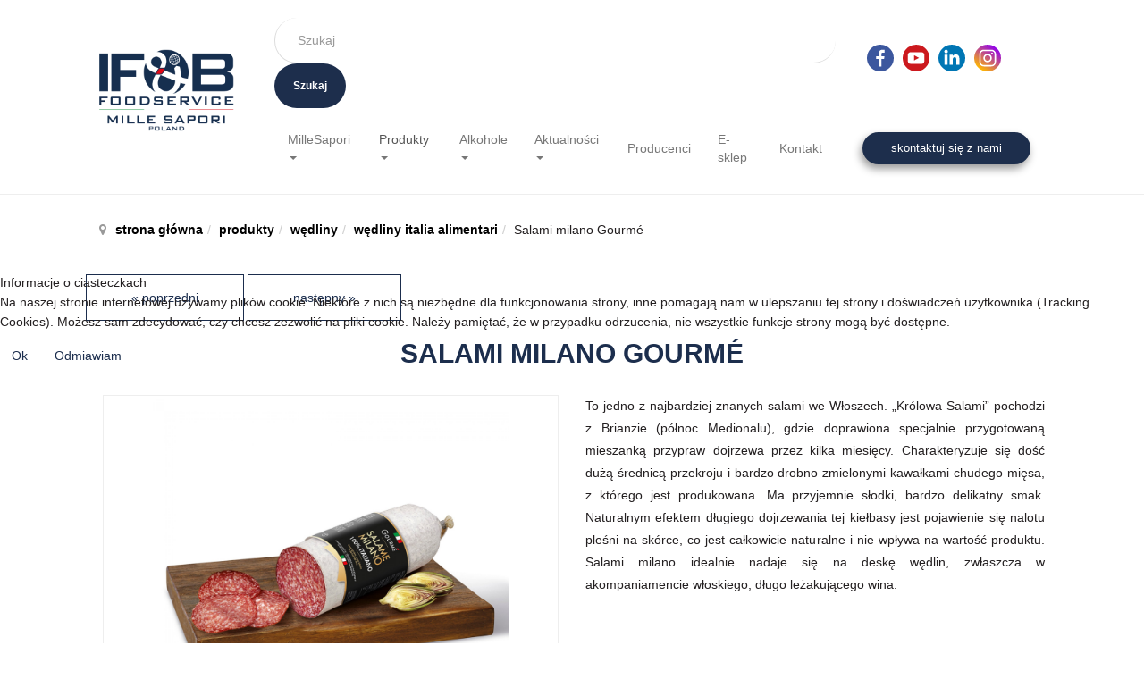

--- FILE ---
content_type: text/html; charset=utf-8
request_url: https://millesapori.pl/produkty/18-wedliny-italia-alimentari/1394-salami-milano-gourme.html
body_size: 17375
content:

<!DOCTYPE html>
<html lang="pl-pl" dir="ltr"
	  class='com_djcatalog2 view-item itemid-120 j31 mm-hover'>



<head>
<script type="text/javascript">  (function(){ function blockCookies(disableCookies, disableLocal, disableSession){ if(disableCookies == 1){ if(!document.__defineGetter__){ Object.defineProperty(document, 'cookie',{ get: function(){ return ''; }, set: function(){ return true;} }); }else{ var oldSetter = document.__lookupSetter__('cookie'); if(oldSetter) { Object.defineProperty(document, 'cookie', { get: function(){ return ''; }, set: function(v){ if(v.match(/reDimCookieHint\=/) || v.match(/81d972ed66ebb643a86ca31b15207600\=/)) { oldSetter.call(document, v); } return true; } }); } } var cookies = document.cookie.split(';'); for (var i = 0; i < cookies.length; i++) { var cookie = cookies[i]; var pos = cookie.indexOf('='); var name = ''; if(pos > -1){ name = cookie.substr(0, pos); }else{ name = cookie; } if(name.match(/reDimCookieHint/)) { document.cookie = name + '=; expires=Thu, 01 Jan 1970 00:00:00 GMT'; } } } if(disableLocal == 1){ window.localStorage.clear(); window.localStorage.__proto__ = Object.create(window.Storage.prototype); window.localStorage.__proto__.setItem = function(){ return undefined; }; } if(disableSession == 1){ window.sessionStorage.clear(); window.sessionStorage.__proto__ = Object.create(window.Storage.prototype); window.sessionStorage.__proto__.setItem = function(){ return undefined; }; } } blockCookies(1,1,1); }()); </script>


	<base href="https://millesapori.pl/produkty/18-wedliny-italia-alimentari/1394-salami-milano-gourme.html" />
	<meta http-equiv="content-type" content="text/html; charset=utf-8" />
	<meta name="description" content="Znajdź wszystko, czego potrzebujesz w naszej hurtowni włoskiej spożywczej 🍝 Wysoka jakość, autentyczne produkty. Przeglądaj już teraz!" />
	<title>Mille sapori | importer włoskich produktów spożywczych - salami milano gourmé</title>
	<link href="https://millesapori.pl/produkty/18-wedliny-italia-alimentari/1394-salami-milano-gourme.html" rel="canonical" />
	<link href="/templates/t3_bs3_blank/favicon.ico" rel="shortcut icon" type="image/vnd.microsoft.icon" />
	<link href="/templates/t3_bs3_blank/local/css/bootstrap.css" rel="stylesheet" type="text/css" />
	<link href="https://millesapori.pl/media/djextensions/magnific/magnific.css" rel="stylesheet" type="text/css" />
	<link href="https://millesapori.pl/components/com_djcatalog2/themes/bootstrapped/css/theme.css" rel="stylesheet" type="text/css" />
	<link href="https://millesapori.pl/components/com_djcatalog2/themes/bootstrapped/css/responsive.css" rel="stylesheet" type="text/css" />
	<link href="/media/plg_system_jcemediabox/css/jcemediabox.min.css?7d30aa8b30a57b85d658fcd54426884a" rel="stylesheet" type="text/css" />
	<link href="/templates/system/css/system.css" rel="stylesheet" type="text/css" />
	<link href="/templates/t3_bs3_blank/local/css/legacy-grid.css" rel="stylesheet" type="text/css" />
	<link href="/plugins/system/t3/base-bs3/fonts/font-awesome/css/font-awesome.min.css" rel="stylesheet" type="text/css" />
	<link href="/templates/t3_bs3_blank/local/css/template.css" rel="stylesheet" type="text/css" />
	<link href="/templates/t3_bs3_blank/local/css/megamenu.css" rel="stylesheet" type="text/css" />
	<link href="/templates/t3_bs3_blank/fonts/font-awesome/css/font-awesome.min.css" rel="stylesheet" type="text/css" />
	<link href="/templates/t3_bs3_blank/css/custom.css" rel="stylesheet" type="text/css" />
	<link href="https://millesapori.pl/modules/mod_ebmessengerchat/assets/css/style.css" rel="stylesheet" type="text/css" />
	<link href="/plugins/system/cookiehint/css/redimstyle.css?7462094c36639d5c710962853b0a0b3a" rel="stylesheet" type="text/css" />
	<style type="text/css">
 .djc_item .djc_mainimage { margin-left: 4px; margin-bottom: 4px; }  .djc_item .djc_mainimage img { padding: 4px; }  .djc_item .djc_thumbnail { margin-left: 4px; margin-bottom: 4px; }  .djc_item .djc_thumbnail img {  padding: 4px;  }  .djc_item .djc_images {width: 1994px; }  .djc_item .djc_thumbnail { width: 810px; }  .djc_items .djc_image img { padding: 4px;} .djc_related_items .djc_image img { padding: 4px;} .djc_items .djc_image img {max-width: 1200px;} .djc_category .djc_mainimage { margin-left: 4px; margin-bottom: 4px; }  .djc_category .djc_mainimage img { padding: 4px; }  .djc_category .djc_thumbnail { margin-left: 4px; margin-bottom: 4px; }  .djc_category .djc_thumbnail img {  padding: 4px;  }  .djc_category .djc_images {width: 1994px; }  .djc_category .djc_thumbnail { width: 810px; }  .djc_subcategory .djc_image img { padding: 4px;} .djc_subcategory .djc_image img {max-width: 1200px;} .djc_producer .djc_mainimage { margin-left: 4px; margin-bottom: 4px; }  .djc_producer .djc_mainimage img { padding: 4px; }  .djc_producer .djc_thumbnail { margin-left: 4px; margin-bottom: 4px; }  .djc_producer .djc_thumbnail img {  padding: 4px;  }  .djc_producer .djc_images {width: 1994px; }  .djc_producer .djc_thumbnail { width: 810px; } /* Mobile Menu CK - https://www.joomlack.fr */
/* Automatic styles */

.mobilemenuck-bar {display:none;position:relative;left:0;top:0;right:0;z-index:100;}
.mobilemenuck-bar-title {display: block;}
.mobilemenuck-bar-button {cursor:pointer;box-sizing: border-box;position:absolute; top: 0; right: 0;line-height:0.8em;font-family:Segoe UI;text-align: center;}
.mobilemenuck {box-sizing: border-box;width: 100%;}
.mobilemenuck-topbar {position:relative;}
.mobilemenuck-title {display: block;}
.mobilemenuck-button {cursor:pointer;box-sizing: border-box;position:absolute; top: 0; right: 0;line-height:0.8em;font-family:Segoe UI;text-align: center;}
.mobilemenuck a {display:block;text-decoration: none;}
.mobilemenuck a:hover {text-decoration: none;}
.mobilemenuck .mobilemenuck-item > div {position:relative;}
/* for accordion */
.mobilemenuck-togglericon:after {cursor:pointer;text-align:center;display:block;position: absolute;right: 0;top: 0;content:"+";}
.mobilemenuck .open .mobilemenuck-togglericon:after {content:"-";}
.mobilemenuck-lock-button.mobilemenuck-button {right:45px}
.mobilemenuck-lock-button.mobilemenuck-button svg {max-height:50%;}
.mobilemenuck-lock-button.mobilemenuck-button::after {display: block;content: "";height: 100%;width: 100%;z-index: 1;position: absolute;top: 0;left: 0;}
.mobilemenuck[data-display="flyout"] {overflow: initial !important;}
.mobilemenuck[data-display="flyout"] .level1 + .mobilemenuck-submenu {position:absolute;top:0;left:auto;display:none;height:100vh;left:100%;}
.mobilemenuck[data-display="flyout"] .level2 + .mobilemenuck-submenu {position:absolute;top:0;left:auto;display:none;height:100vh;left:100%;}
.mobilemenuck[data-display="flyout"][data-effect*="slideright"] .level1 + .mobilemenuck-submenu {right:100%;left:auto;}
.mobilemenuck[data-display="flyout"][data-effect*="slideright"] .level2 + .mobilemenuck-submenu {right:100%;left:auto;}
@media screen and (max-width: 640px) {
.mobilemenuck[data-display="flyout"] .level1 + .mobilemenuck-submenu {position:static;width: initial !important;height: initial;}
}
@media screen and (max-width: 1000px) {
.mobilemenuck[data-display="flyout"] .level2 + .mobilemenuck-submenu {position:static;width: initial !important;height: initial;}
}
.mobilemenuck-backbutton {
	cursor: pointer;
}

.mobilemenuck-backbutton:hover {
	opacity: 0.7;
}

[data-id="mobilemenuck-142"] .mobilemenuck-bar-title {
	background: #464646;
	color: #FFFFFF;
	font-weight: bold;
	text-indent: 20px;
	line-height: 43px;
	font-size: 20px;
}

[data-id="mobilemenuck-142"] .mobilemenuck-bar-title a {
	color: #FFFFFF;
	font-weight: bold;
	text-indent: 20px;
	line-height: 43px;
	font-size: 20px;
}

[data-id="mobilemenuck-142"] .mobilemenuck-bar-button {
	background: #333333;
	height: 43px;
	width: 43px;
	color: #FFFFFF;
	padding-top: 8px;
	font-size: 1.8em;
}

[data-id="mobilemenuck-142"] .mobilemenuck-bar-button a {
	color: #FFFFFF;
	font-size: 1.8em;
}

[data-id="mobilemenuck-142"].mobilemenuck {
	background: #464646;
	color: #FFFFFF;
	padding-bottom: 5px;
	font-weight: bold;
	font-size: 1.2em;
}

[data-id="mobilemenuck-142"].mobilemenuck a {
	color: #FFFFFF;
	font-weight: bold;
	font-size: 1.2em;
}

[data-id="mobilemenuck-142"] .mobilemenuck-title {
	background: #464646;
	height: 43px;
	text-indent: 20px;
	line-height: 43px;
	font-size: 20px;
}

[data-id="mobilemenuck-142"] .mobilemenuck-title a {
	text-indent: 20px;
	line-height: 43px;
	font-size: 20px;
}

[data-id="mobilemenuck-142"] .mobilemenuck-button {
	min-height: 35px;
	height: 100%;
	width: 45px;
	line-height: 35px;
	font-size: 1.8em;
}

[data-id="mobilemenuck-142"] .mobilemenuck-button a {
	line-height: 35px;
	font-size: 1.8em;
}

[data-id="mobilemenuck-142"] .mobilemenuck-item > .level1 {
	background: #027EA6;
	-moz-border-radius: 5px 5px 5px 5px;
	-o-border-radius: 5px 5px 5px 5px;
	-webkit-border-radius: 5px 5px 5px 5px;
	border-radius: 5px 5px 5px 5px;
	color: #FFFFFF;
	margin-top: 4px;
	margin-right: 4px;
	margin-bottom: 4px;
	margin-left: 4px;
	padding-left: 15px;
	line-height: 35px;
}

[data-id="mobilemenuck-142"] .mobilemenuck-item > .level1 a {
	color: #FFFFFF;
	line-height: 35px;
}

[data-id="mobilemenuck-142"] .mobilemenuck-item > .level1:hover, [data-id="mobilemenuck-142"] .mobilemenuck-item > .level1.open {
	background: #008bb8;
}

[data-id="mobilemenuck-142"] .mobilemenuck-item > .level2 {
	background: #FFFFFF;
	-moz-border-radius: 5px 5px 5px 5px;
	-o-border-radius: 5px 5px 5px 5px;
	-webkit-border-radius: 5px 5px 5px 5px;
	border-radius: 5px 5px 5px 5px;
	color: #000000;
	margin-top: 4px;
	margin-right: 4px;
	margin-bottom: 4px;
	margin-left: 4px;
	padding-left: 25px;
	line-height: 35px;
}

[data-id="mobilemenuck-142"] .mobilemenuck-item > .level2 a {
	color: #000000;
	line-height: 35px;
}

[data-id="mobilemenuck-142"] .mobilemenuck-item > .level2:hover, [data-id="mobilemenuck-142"] .mobilemenuck-item > .level2.open {
	background: #f0f0f0;
}

[data-id="mobilemenuck-142"] .level2 + .mobilemenuck-submenu .mobilemenuck-item > div {
	background: #689332;
	-moz-border-radius: 5px 5px 5px 5px;
	-o-border-radius: 5px 5px 5px 5px;
	-webkit-border-radius: 5px 5px 5px 5px;
	border-radius: 5px 5px 5px 5px;
	color: #FFFFFF;
	margin-top: 4px;
	margin-right: 4px;
	margin-bottom: 4px;
	margin-left: 4px;
	padding-left: 35px;
	line-height: 35px;
}

[data-id="mobilemenuck-142"] .level2 + .mobilemenuck-submenu .mobilemenuck-item > div a {
	color: #FFFFFF;
	line-height: 35px;
}

[data-id="mobilemenuck-142"] .level2 + .mobilemenuck-submenu .mobilemenuck-item > div:hover, [data-id="mobilemenuck-142"] .mobilemenuck-item > .level2 + .mobilemenuck-submenu .mobilemenuck-item > div.open {
	background: #72a137;
}

[data-id="mobilemenuck-142"] .mobilemenuck-togglericon:after {
	background: #000000;
	background: rgba(0,0,0,0.25);
	-pie-background: rgba(0,0,0,0.25);
	-moz-border-radius: 0px 5px 5px 0px;
	-o-border-radius: 0px 5px 5px 0px;
	-webkit-border-radius: 0px 5px 5px 0px;
	border-radius: 0px 5px 5px 0px;
	min-height: 35px;
	height: 100%;
	width: 35px;
	padding-right: 5px;
	padding-left: 5px;
	line-height: 35px;
	font-size: 1.7em;
}

[data-id="mobilemenuck-142"] .mobilemenuck-togglericon:after a {
	line-height: 35px;
	font-size: 1.7em;
}
.mobilemaximenuck div span.descck {
	padding-left: 10px;
	font-size: 12px;
}

[data-id="mobilemenuck-142"] .mobilemenuck-item-counter {
	display: inline-block;
	margin: 0 5px;
	padding: 10px;
	font-size: 12px;
	line-height: 0;
	background: rgba(0,0,0,0.3);
	color: #eee;
	border-radius: 10px;
	height: 20px;
	transform: translate(10px,-3px);
	box-sizing: border-box;
}

.mobilemenuck-logo { text-align: center; }.mobilemenuck-logo-left { text-align: left; }.mobilemenuck-logo-right { text-align: right; }.mobilemenuck-logo a { display: inline-block; }.dj-hideitem { display: none !important; }
.scrollToTop {
			padding: 10px;
			margin: 20px;
			text-align: center; 
			font-weight: bold;
			text-decoration: none;
			position:fixed;
			bottom: 0;
			right: 0;
			opacity: 0;
			transition: opacity 0.2s ease;
			z-index: 100;
			display: flex;
			align-items: center;
			justify-content: center;
			flex-direction: column;
			width: 50px;
			height: 50px;
			color: inherit;
			font-size: inheritpx;
			font-family: inherit;
			background-color: none;
			background-image: url(/);
			background-position: center center ;
			background-repeat: no-repeat;
			border: 2px rgba(0,0,0,0.2) solid;
			border-radius: 50%;
			box-shadow: transparent 0 0 0px;
		}
		.scrollToTop:hover {
			text-decoration:none;
			color: ;
		}.scrollToTop-icon {
				display: inline-block;
				vertical-align: middle;
				background-image: url(/plugins/system/scrolltock/images/arrow-4.svg);
				background-position: center center ;
				background-repeat: no-repeat;
				background-size: 20px 20px;
				width: 100%;
				height: 100%;
				margin: 0px;
				border: 
				border-radius: 0px;
			}
			.scrollToTop-text {
				vertical-align: middle;
				display: block;
			}.scrolltotop-show { opacity: 1; }#mobilemenuck-142-mobile-bar, #mobilemenuck-142-mobile-bar-wrap-topfixed { display: none; }
	@media only screen and (max-width:640px){
	#mobilemenuck-142-wrap ul.nav { display: none !important; }
	#mobilemenuck-142-mobile-bar, #mobilemenuck-142-mobile-bar-wrap-topfixed { display: block; }
	.mobilemenuck-hide {display: none !important;}
    body { padding-top: 40px !important; } }#redim-cookiehint-modal {position: fixed; top: 0; bottom: 0; left: 0; right: 0; z-index: 99998; display: flex; justify-content : center; align-items : center;}
	</style>
	<script type="application/json" class="joomla-script-options new">{"csrf.token":"eca3408ff7379188c331660a92744161","system.paths":{"root":"","base":""},"system.keepalive":{"interval":300000,"uri":"\/component\/ajax\/?format=json"},"joomla.jtext":{"JLIB_FORM_FIELD_INVALID":"Niepoprawne pole:&#160"}}</script>
	<script src="https://ajax.googleapis.com/ajax/libs/jquery/3.6.0/jquery.min.js" type="text/javascript"></script>
	<script src="https://code.jquery.com/jquery-migrate-1.4.1.min.js" type="text/javascript"></script>
	<script src="/media/syw_jqueryeasy/js/jquerynoconflict.js" type="text/javascript"></script>
	<script src="/t3-assets/js/js-505df-02897.js" type="text/javascript"></script>
	<script src="https://www.google.com/recaptcha/api.js?onload=JoomlaInitReCaptcha2&render=explicit&hl=pl-PL" type="text/javascript"></script>
	<script src="/media/plg_system_jcemediabox/js/jcemediabox.min.js?7d30aa8b30a57b85d658fcd54426884a" type="text/javascript"></script>
	<script src="/t3-assets/js/js-d9847-02897.js" type="text/javascript"></script>
	
	<script src="/t3-assets/js/js-76dc8-53970.js" type="text/javascript"></script>
	<script src="/media/plg_system_mobilemenuck/assets/mobilemenuck.js?ver=1.5.9" type="text/javascript"></script>
	<script type="text/javascript">
jQuery(function($){ initTooltips(); $("body").on("subform-row-add", initTooltips); function initTooltips (event, container) { container = container || document;$(container).find(".hasTooltip").tooltip({"html": true,"container": "body"});} });jQuery(document).ready(function(){WfMediabox.init({"base":"\/","theme":"standard","width":"","height":"","lightbox":0,"shadowbox":0,"icons":1,"overlay":1,"overlay_opacity":0,"overlay_color":"","transition_speed":500,"close":2,"labels":{"close":"PLG_SYSTEM_JCEMEDIABOX_LABEL_CLOSE","next":"PLG_SYSTEM_JCEMEDIABOX_LABEL_NEXT","previous":"PLG_SYSTEM_JCEMEDIABOX_LABEL_PREVIOUS","cancel":"PLG_SYSTEM_JCEMEDIABOX_LABEL_CANCEL","numbers":"PLG_SYSTEM_JCEMEDIABOX_LABEL_NUMBERS","numbers_count":"PLG_SYSTEM_JCEMEDIABOX_LABEL_NUMBERS_COUNT","download":"PLG_SYSTEM_JCEMEDIABOX_LABEL_DOWNLOAD"},"swipe":true,"expand_on_click":true});});
	var Scrolltock = function(container) {
				if (! container) container = jQuery(document);
				jQuery('a.scrollTo', container).click( function(event) {
					var pageurl = window.location.href.split('#');
					var linkurl = jQuery(this).attr('href').split('#');

					if ( jQuery(this).attr('href').indexOf('#') != 0
						&& ( ( jQuery(this).attr('href').indexOf('http') == 0 && pageurl[0] != linkurl[0] )
						|| jQuery(this).attr('href').indexOf('http') != 0 && pageurl[0] != 'https://millesapori.pl/' + linkurl[0].replace('/', '') )
						) {
						// here action is the natural redirection of the link to the page
					} else {
						event.preventDefault();
						jQuery(this).scrolltock();
						setTimeout(function(){ jQuery(this).scrolltock(); }, 1000); // add timer to fix issue with page load
					}
				});
			}
			jQuery(document).ready(function($){$(document.body).append('<a href="#" class="scrollToTop" role="button" aria-label="Go To Top"><span class="scrollToTop-icon"></span><span class="scrollToTop-text"></span></a>');
					//Check to see if the window is top if not then display button
					$(window).scroll(function(){
						if ($(this).scrollTop() > 100) {
							$('.scrollToTop').addClass('scrolltotop-show');
						} else {
							$('.scrollToTop').removeClass('scrolltotop-show');
						}
					});

					//Click event to scroll to top
					$('.scrollToTop').click(function(){
						$('html, body').animate({scrollTop : 0},1000);
						return false;
					});
				Scrolltock();

				$.fn.scrolltock = function() {
					var link = $(this);
					var page = jQuery(this).attr('href');
					if (page === undefined) return;
					var pattern = /#(.*)/;
					var targetEl = page.match(pattern);
					if (! targetEl.length) return;
					if (! jQuery(targetEl[0]).length) return;

					// close the menu hamburger
					if (link.parents('ul.nav,ul.menu,ul.maximenuck').length) {
						var menu = $(link.parents('ul.nav,ul.menu,ul.maximenuck')[0]);
						if (menu.parent().find('> .mobileckhambuger_toggler').length && menu.parent().find('> .mobileckhambuger_toggler').attr('checked') == 'checked') {
							menu.animate({'opacity' : '0'}, function() { menu.parent().find('> .mobileckhambuger_toggler').attr('checked', false); menu.css('opacity', '1'); });
						}
					}

					var speed = link.attr('data-speed') ? link.attr('data-speed') : 1000;
					var isMobile = ($(window).width() <= 0);
					if (isMobile) {
						var offsety = link.attr('data-mobile-offset') ? parseInt(link.attr('data-mobile-offset')) : 0;
					} else {
						var offsety = link.attr('data-offset') ? parseInt(link.attr('data-offset')) : -100;
					}
					jQuery('html, body').animate( { scrollTop: jQuery(targetEl[0]).offset().top + offsety }, speed, scrolltock_setActiveItem() );
					return false;
				}
				// Cache selectors
				var lastId,
				baseItems = jQuery('a.scrollTo');
				// Anchors corresponding to menu items
				scrollItems = baseItems.map(function(){
					// if (! jQuery(jQuery(this).attr('href')).length) return;
					var pattern = /#(.*)/;
					// for debugging, in case of
					if (jQuery(this).attr('href') === undefined) {
						console.log('Scroll To CK Error : no href attribute found on the link');
						console.log(this);
						return;
					}
					var targetEl = jQuery(this).attr('href').match(pattern);

						if (targetEl == null ) return;
						if (! targetEl[0]) return;
						if (! jQuery(targetEl[0]).length) return;
						var item = jQuery(targetEl[0]);
					if (item.length) { return item; }
				});
				// Bind to scroll
				jQuery(window).scroll(function(){
					scrolltock_setActiveItem();
				});
				
				function scrolltock_setActiveItem() {
					var isMobile = ($(window).width() <= 0);
					if (isMobile) {
						var offsety = 0;
					} else {
						var offsety = -100;
					}
					// Get container scroll position
					var fromTop = jQuery(this).scrollTop()- (offsety) + 2;

					// Get id of current scroll item
					var cur = scrollItems.map(function(){
						if (jQuery(this).offset().top < fromTop)
							return this;
					});
					if (cur.length) {
						// Get the id of the current element
						cur = cur[cur.length-1];
						var id = cur && cur.length ? cur[0].id : '';
						var targetParent = baseItems.end().filter('[href$="#'+id+'"]').parent();

						if (lastId !== id || !targetParent.hasClass('active')) {
						   lastId = id;
						   // Set/remove active class
							baseItems.parent().parent().find('.active').removeClass('active');
							baseItems
							 .parent().removeClass('active')
							 .end().filter(function(index) {
								// check if the url is a hash, or if it's a full url that may link to another page
								if (this.href.substring(0,1) === '#') {
									return this.href === '#' + id; 
								}
								// if not a simple hash, check that the url from the link is the same as the current page
								return this.href ==  COOKIESCK_PAGEURL; 
								})
							 .parent().addClass('active');
						}
					} else {
						baseItems.parent().parent().find('.active').removeClass('active');
						baseItems.parent().removeClass('active');
					}                  
				}
				function scrolltock_mobilemenuck_compat(mobilemenu) {
					baseItems = jQuery.merge(baseItems, jQuery('a.scrollTo', mobilemenu));
				}
				window.scrolltock_mobilemenuck_compat = scrolltock_mobilemenuck_compat;
			}); // end of dom ready

			var COOKIESCK_PAGEURL = window.location.href;
			window.addEventListener("load", function(event) {

				var pageurl, pattern, targetPage;
				pageurl = window.location.href;
				pattern = /#(.*)/;
				targetPage = pageurl.match(pattern);

				var scrolltock_animate = function() {
					jQuery('html, body').animate( { scrollTop: jQuery(targetPage[0]).offset().top + -100 }, 1000 );
				}
				if (targetPage && jQuery(targetPage[0]).length) {
					scrolltock_removeHashFromUrl();
					scrolltock_animate();
					setTimeout(function(){ scrolltock_animate(); }, 1000);
				}
			});

			function scrolltock_removeHashFromUrl() {
				var uri = window.location.toString();
	  
				if (uri.indexOf("#") > 0) {
					var clean_uri = uri.substring(0,
									uri.indexOf("#"));
	  
					window.history.replaceState({},
							document.title, clean_uri);
				}
			}
			window.$czater || (function (d, s) {
                                    var z = $czater = function (c) {
                                        z._.push(c)
                                    }, $ = z.s = d.createElement(s), e = d.getElementsByTagName(s)[0];
                                    z.set = function (o) {
                                        z.set._.push(o)
                                    };
                                    z._ = [];
                                    z.set._ = [];
                                    $.async = !0;
                                    $.setAttribute("charset", "utf-8");
                                    $.src = "https://www.czater.pl/assets/modules/chat/js/chat.js";
                                    z.t = +new Date;
                                    z.tok = "989c1577ae8cec48e1ee52a429c95142d65ca507";
                                                    z.domain = "https://www.czater.pl/";
                                                    z.login="";
                                                    z.email="";
                                                    z.css_template="";
                                                    $.type = "text/javascript";
                                                    e.parentNode.insertBefore($, e)})(document, "script");jQuery(document).ready(function(){ new MobileMenuCK(jQuery('#mobilemenuck-142-wrap ul.nav'), {menubarbuttoncontent : '&#x2261;',topbarbuttoncontent : '×',showmobilemenutext : 'default',mobilemenutext : 'Menu',container : 'body',detectiontype : 'resolution',resolution : '640',usemodules : '0',useimages : '0',showlogo : '1',showdesc : '1',displaytype : 'push',displayeffect : 'normal',menuwidth : '300',openedonactiveitem : '0',mobilebackbuttontext : 'Back',menuselector : 'ul',uriroot : '',tooglebarevent : 'click',tooglebaron : 'all',logo_source : 'maximenuck',logo_image : '',logo_link : '',logo_alt : '',logo_position : 'left',logo_width : '',logo_height : '',logo_margintop : '',logo_marginright : '',logo_marginbottom : '',logo_marginleft : '',topfixedeffect : 'always',lock_button : '0',lock_forced : '0',accordion_use_effects : '0',accordion_toggle : '0',show_icons : '0',counter : '1',hide_desktop : '1',menuid : 'mobilemenuck-142',merge : '',beforetext : '',aftertext : '',mergeorder : '',logo_where : '1',uriroot : ''}); });(function() {  if (typeof gtag !== 'undefined') {       gtag('consent', 'denied', {         'ad_storage': 'denied',         'ad_user_data': 'denied',         'ad_personalization': 'denied',         'functionality_storage': 'denied',         'personalization_storage': 'denied',         'security_storage': 'denied',         'analytics_storage': 'denied'       });     } })();
	</script>
	<meta property="og:title" content="Mille Sapori | importer włoskich produktów spożywczych - Salami milano Gourmé" />
	<meta property="og:description" content="To jedno z najbardziej znanych salami we Włoszech. „Królowa Salami” pochodzi z Brianzie (północ Medionalu), gdzie doprawiona specjalnie przygotowaną mieszanką przypraw dojrzewa przez kilka miesięcy. Charakteryzuje się dość dużą średnicą przekroju i bardzo drobno zmielonymi kawałkami chudego mięsa,..." />
	<meta property="og:url" content="https://millesapori.pl/produkty/18-wedliny-italia-alimentari/1394-salami-milano-gourme.html" />
	<meta property="og:image" content="https://millesapori.pl/media/djcatalog2/images/item/13/salami-milano-gourme_f.jpg" />
	<meta property="og:image:width" content="999" />
	<meta property="og:image:height" content="999" />
	<meta property="twitter:card" content="summary" />
	<meta property="twitter:title" content="Mille Sapori | importer włoskich produktów spożywczych - Salami milano Gourmé" />
	<meta property="twitter:description" content="To jedno z najbardziej znanych salami we Włoszech. „Królowa Salami” pochodzi z Brianzie (północ Medionalu), gdzie doprawiona specjalnie przygotowaną mieszanką przypraw dojrzewa przez kilka miesięcy. Charakteryzuje się dość dużą średnicą przekroju i bardzo drobno zmielonymi kawałkami chudego mięsa,..." />
	<meta property="twitter:image:src" content="https://millesapori.pl/media/djcatalog2/images/item/13/salami-milano-gourme_f.jpg" />
	<meta property="twitter:image:width" content="999" />
	<meta property="twitter:image:height" content="999" />
	<style type="text/css"></style>

	


<!-- META FOR IOS & HANDHELD -->
	<meta name="viewport" content="width=device-width, initial-scale=1.0, maximum-scale=1.0, user-scalable=no"/>
	<style type="text/stylesheet">
		@-webkit-viewport   { width: device-width; }
		@-moz-viewport      { width: device-width; }
		@-ms-viewport       { width: device-width; }
		@-o-viewport        { width: device-width; }
		@viewport           { width: device-width; }
	</style>
	<script type="text/javascript">
		//<![CDATA[
		if (navigator.userAgent.match(/IEMobile\/10\.0/)) {
			var msViewportStyle = document.createElement("style");
			msViewportStyle.appendChild(
				document.createTextNode("@-ms-viewport{width:auto!important}")
			);
			document.getElementsByTagName("head")[0].appendChild(msViewportStyle);
		}
		//]]>
	</script>
<meta name="HandheldFriendly" content="true"/>
<meta name="apple-mobile-web-app-capable" content="YES"/>
<!-- //META FOR IOS & HANDHELD -->




<!-- Le HTML5 shim and media query for IE8 support -->
<!--[if lt IE 9]>
<script src="//cdnjs.cloudflare.com/ajax/libs/html5shiv/3.7.3/html5shiv.min.js"></script>
<script type="text/javascript" src="/plugins/system/t3/base-bs3/js/respond.min.js"></script>
<![endif]-->

<!-- You can add Google Analytics here or use T3 Injection feature --->

<!-- Google Tag Manager -->
<script>(function(w,d,s,l,i){w[l]=w[l]||[];w[l].push({'gtm.start':
new Date().getTime(),event:'gtm.js'});var f=d.getElementsByTagName(s)[0],
j=d.createElement(s),dl=l!='dataLayer'?'&l='+l:'';j.async=true;j.src=
'https://www.googletagmanager.com/gtm.js?id='+i+dl;f.parentNode.insertBefore(j,f);
})(window,document,'script','dataLayer','GTM-MDKP579');</script>
<!-- End Google Tag Manager --> 

<!-- Global site tag (gtag.js) - Google Analytics -->
<script async src="https://www.googletagmanager.com/gtag/js?id=UA-235609620-1"></script>
<script>
  window.dataLayer = window.dataLayer || [];
  function gtag(){dataLayer.push(arguments);}
  gtag('js', new Date());

  gtag('config', 'UA-235609620-1');
</script>

<!-- Google tag (gtag.js) -->
<script async src="https://www.googletagmanager.com/gtag/js?id=G-1RQCLF8CS1"></script>
<script>
  window.dataLayer = window.dataLayer || [];
  function gtag(){dataLayer.push(arguments);}
  gtag('js', new Date());

  gtag('config', 'G-1RQCLF8CS1');
</script>

<script type="application/ld+json">
{
	"@context": "http://schema.org",
	"@type": "LocalBusiness",
	"address": {
		"@type": "PostalAddress",
		"addressLocality": "Warszawa",
		"streetAddress": "K.Gierdziejewskiego 7",
		"postalCode": "02-495",
		"addressRegion": "mazowieckie"
	},
	"name": "MILLE SAPORI PLUS Sp. z o.o.",
	"email": "biuro@millesapori.pl",
	"telephone": "222903333",
	"vatID": "5272633791",
	"image": "https://www.millesapori.pl/images/logotyp.webp"
}
</script>

<link rel="apple-touch-icon" sizes="57x57" href="/favicon/apple-icon-57x57.png">
<link rel="apple-touch-icon" sizes="60x60" href="/favicon/apple-icon-60x60.png">
<link rel="apple-touch-icon" sizes="72x72" href="/favicon/apple-icon-72x72.png">
<link rel="apple-touch-icon" sizes="76x76" href="/favicon/apple-icon-76x76.png">
<link rel="apple-touch-icon" sizes="114x114" href="/favicon/apple-icon-114x114.png">
<link rel="apple-touch-icon" sizes="120x120" href="/favicon/apple-icon-120x120.png">
<link rel="apple-touch-icon" sizes="144x144" href="/favicon/apple-icon-144x144.png">
<link rel="apple-touch-icon" sizes="152x152" href="/favicon/apple-icon-152x152.png">
<link rel="apple-touch-icon" sizes="180x180" href="/favicon/apple-icon-180x180.png">
<link rel="icon" type="image/png" sizes="192x192"  href="/favicon/android-icon-192x192.png">
<link rel="icon" type="image/png" sizes="32x32" href="/favicon/favicon-32x32.png">
<link rel="icon" type="image/png" sizes="96x96" href="/favicon/favicon-96x96.png">
<link rel="icon" type="image/png" sizes="16x16" href="/favicon/favicon-16x16.png">
<link rel="manifest" href="/favicon/manifest.json">
<meta name="msapplication-TileColor" content="#ffffff">
<meta name="msapplication-TileImage" content="/favicon/ms-icon-144x144.png">
<meta name="theme-color" content="#ffffff">
<link rel="preconnect" href="https://fonts.googleapis.com">
<link rel="preconnect" href="https://fonts.gstatic.com" crossorigin>
<link href="https://fonts.googleapis.com/css2?family=Dosis:wght@200..800&display=swap" rel="stylesheet">

<script type="text/javascript">
jQuery(document).ready(function($){

// CSSMap;
$("#map-italy").CSSMap({
  "size": 650,
  "tooltips": "floating-top-center",
  "responsive": "auto",
  "tapOnce": true,
});
// END OF THE CSSMap;

});
</script>

<script>
jQuery(document).ready(function($){
    // Add Active Class
    $(".search-icon").click(function(){
        $(".search-screen").addClass("active");
    });

    // Remove Active Class
    $(".close-icon").click(function(){
        $(".search-screen").removeClass("active");
    });
});
</script>

<script>
jQuery(document).ready(function($){
    // Add Active Class
    $(".menu-icon").click(function(){
        $(".menu-screen").addClass("active");
    });

    // Remove Active Class
    $(".close-icon").click(function(){
        $(".menu-screen").removeClass("active");
    });
});
</script>
<script>
  (function () {
  const second = 1000,
        minute = second * 60,
        hour = minute * 60,
        day = hour * 24;
  
  //I'm adding this section so I don't have to keep updating this pen every year :-)
  //remove this if you don't need it
  let today = new Date(),
      dd = String(today.getDate()).padStart(2, "0"),
      mm = String(today.getMonth() + 1).padStart(2, "0"),
      yyyy = today.getFullYear(),
      hhhh = today.getHours(),
      nextYear = yyyy + 1,
      dayMonth = "November 08 2022 10:00:00 GMT+0200",
      birthday = dayMonth;
  
  today = mm + "/" + dd + "/" + yyyy ;
  if (today > birthday) {
    birthday = dayMonth + nextYear;
  }
  //end
  
  const countDown = new Date(birthday).getTime(),
      x = setInterval(function() {    
  
        const now = new Date().getTime(),
              distance = countDown - now;
        if(document.getElementById("days")){
          document.getElementById("days").innerText = Math.floor(distance / (day)),
          document.getElementById("hours").innerText = Math.floor((distance % (day)) / (hour)),
          document.getElementById("minutes").innerText = Math.floor((distance % (hour)) / (minute)),
          document.getElementById("seconds").innerText = Math.floor((distance % (minute)) / second);
        }
  
        //do something later when date is reached
        if (distance < 0) {
          if(document.getElementById("headline")){
            document.getElementById("headline").innerText = "It's my birthday!";
            document.getElementById("countdown").style.display = "none";
            document.getElementById("content").style.display = "block";
            clearInterval(x);
          }
        }
        //seconds
      }, 0)
  }());
</script>


<meta name="google-site-verification" content="m4NN6-1cW47DEUR1RRTXKK0c_k_BOjU-eoXz0hgByC8" />
<link rel="stylesheet" type="text/css" href="https://millesapori.pl/cssmap-italy/cssmap-italy.css" />
<link rel="stylesheet" type="text/css" href="https://millesapori.pl/cssmap-italy/cssmap-themes.css" />
<link rel="preconnect" href="https://fonts.googleapis.com">
<link rel="preconnect" href="https://fonts.gstatic.com" crossorigin>
<link href="https://fonts.googleapis.com/css2?family=Dosis:wght@200..800&display=swap" rel="stylesheet">
<script type="text/javascript" src="https://millesapori.pl/cssmap-italy/jquery.cssmap.min.js"></script>
<link rel="preconnect" href="https://fonts.googleapis.com">
<link rel="preconnect" href="https://fonts.gstatic.com" crossorigin>
<link href="https://fonts.googleapis.com/css2?family=Dawning+of+a+New+Day&display=swap" rel="stylesheet">
<link href="https://fonts.googleapis.com/css2?family=Licorice&display=swap" rel="stylesheet">

<!-- jQuery -->


<!-- CSSMap SCRIPT -->
<script type="text/javascript" src="https://cssmapsplugin.com/5/jquery.cssmap.min.js"></script>

<script>
	
jQuery( document ).ready(function( $ ) {
	$(window).scroll(function() {
	    var scroll = $(window).scrollTop();

	    if (scroll >= 160) {
		$("#top1").addClass("topzaczep");
	    } else {
		$("#top1").removeClass("topzaczep");
	    }
	});
});
</script>

<!-- Facebook Pixel Code 

<script>

!function(f,b,e,v,n,t,s)

{if(f.fbq)return;n=f.fbq=function(){n.callMethod?

n.callMethod.apply(n,arguments):n.queue.push(arguments)};

if(!f._fbq)f._fbq=n;n.push=n;n.loaded=!0;n.version='2.0';

n.queue=[];t=b.createElement(e);t.async=!0;

t.src=v;s=b.getElementsByTagName(e)[0];

s.parentNode.insertBefore(t,s)}(window, document,'script',

'https://connect.facebook.net/en_US/fbevents.js');

fbq('init', '269429007452642');

fbq('track', 'PageView');

</script>

<noscript><img height="1" width="1" style="display:none"

src="https://www.facebook.com/tr?id=269429007452642&ev=PageView&noscript=1"

/></noscript> -->


<!-- Meta Pixel Code -->
<script>
!function(f,b,e,v,n,t,s)
{if(f.fbq)return;n=f.fbq=function(){n.callMethod?
n.callMethod.apply(n,arguments):n.queue.push(arguments)};
if(!f._fbq)f._fbq=n;n.push=n;n.loaded=!0;n.version='2.0';
n.queue=[];t=b.createElement(e);t.async=!0;
t.src=v;s=b.getElementsByTagName(e)[0];
s.parentNode.insertBefore(t,s)}(window, document,'script',
'https://connect.facebook.net/en_US/fbevents.js');
fbq('init', '757948042109623');
fbq('track', 'PageView');
</script>
<noscript><img height="1" width="1" style="display:none"
src="https://www.facebook.com/tr?id=757948042109623&ev=PageView&noscript=1"
/></noscript>
<!-- End Meta Pixel Code -->

<!-- End Facebook Pixel Code -->
<meta name="facebook-domain-verification" content="pqf58e00meu8svkl7h6hg55bkqar79" />
	

 


<!-- Google Tag Manager -->
<script>(function(w,d,s,l,i){w[l]=w[l]||[];w[l].push({'gtm.start':
new Date().getTime(),event:'gtm.js'});var f=d.getElementsByTagName(s)[0],
j=d.createElement(s),dl=l!='dataLayer'?'&l='+l:'';j.async=true;j.src=
'https://www.googletagmanager.com/gtm.js?id='+i+dl;f.parentNode.insertBefore(j,f);
})(window,document,'script','dataLayer','GTM-M75WZF9P');</script>
<!-- End Google Tag Manager -->
 
 
<!-- Google Tag Manager (noscript) -->
<noscript><iframe src="https://www.googletagmanager.com/ns.html?id=GTM-M75WZF9P"
height="0" width="0" style="display:none;visibility:hidden"></iframe></noscript>
<!-- End Google Tag Manager (noscript) -->


</head>

<body><div class="dj-offcanvas-wrapper"><div class="dj-offcanvas-pusher"><div class="dj-offcanvas-pusher-in">
<!-- Google Tag Manager (noscript) -->
<noscript><iframe src="https://www.googletagmanager.com/ns.html?id=GTM-MDKP579"
height="0" width="0" style="display:none;visibility:hidden"></iframe></noscript>
<!-- End Google Tag Manager (noscript) -->

<div class="t3-wrapper" id="poczatekstrony"> <!-- Need this wrapper for off-canvas menu. Remove if you don't use of-canvas -->

  <div class="maincontainer menumobilemille">
	<div class="container-fluid">
		<div class="container">
			<div class="row">
				<div class="col-md-3 col-sm-3 col-xs-3 logomille"><a href="/"><img class="millelogo"src="/images/mille-logonew.webp" title="Mille Sapori" style="max-width: 100%; height: auto !important;"></a></div>
				<div class="col-md-6 col-sm-6 col-xs-7">
					
					<ul class="menusociallist">
						<li><a href="https://www.facebook.com/millesaporifanpage/" target="_blank" aria-label="Facebook"><img src="/images/facebookml.svg" href="/"></a></li>
						<li><a href="https://www.youtube.com/channel/UCvF4GAi8CiSWFNGgJLcf2Ww" target="_blank" aria-label="YouTube"><img src="/images/youtubeml.svg" href="/"></a></li>
						<li><a href="https://pl.linkedin.com/company/millesaporiplus" target="_blank" aria-label="LinkedIn"><img src="/images/inml.svg" href="/"></a></li>
						<li><a href="https://www.instagram.com/inalcafb_millesaporiplus/" target="_blank" aria-label="Instagram"><img src="/images/instagramml.svg" href="/"></a></li>
					
					</ul>
					
				</div>
				<div class="col-md-3 col-sm-3 col-xs-2">		<div class="moduletable">
						<div id="mobilemenuck-142-wrap">
								<ul class="nav nav-pills nav-stacked menu">
<li class="item-654 deeper dropdown parent"><a href="/millesapori.html" class=" dropdown-toggle" data-toggle="dropdown">MilleSapori<em class="caret"></em></a><ul class="dropdown-menu"><li class="item-128 dropdown-submenu parent"><a href="/millesapori/o-nas.html" class="">O nas</a><ul class="dropdown-menu"><li class="item-153"><a href="/millesapori/o-nas.html#grupa-cremonini" class="scrollTo">Grupa Cremonini </a></li><li class="item-154"><a href="/millesapori/o-nas.html#inalca-food-and-beverage" class="scrollTo">Inalca Food &amp; Beverage </a></li><li class="item-156"><a href="/millesapori/o-nas.html#mille-sapori-plus" class="scrollTo">Mille Sapori Plus IF&amp;B </a></li><li class="item-157"><a href="/millesapori/o-nas.html#nasze-wartosci" class="scrollTo">Mille Sapori Plus IF&amp;B Nasze Wartości </a></li><li class="item-158"><a href="/millesapori/o-nas.html#mille-transport" class="scrollTo">MSP Transport Sp. z o.o. </a></li></ul></li><li class="item-155 dropdown-submenu parent"><a href="https://akademiaszefowkuchni.pl/" class="" target="_blank" rel="noopener noreferrer">Włoska akademia </a><ul class="dropdown-menu"><li class="item-589"><a href="/millesapori/wloska-akademia-szefow-kuchni/dofinansowanie-szkolen.html" class="">Dofinansowanie szkoleń</a></li><li class="item-590"><a href="https://www.millesapori.pl/pdf/Kalendarz profesjonalisci_Listopad2025.pdf" class="" target="_blank" rel="noopener noreferrer">Kalendarz kursów </a></li></ul></li><li class="item-491"><a href="/millesapori/helpdesk.html" class="">HelpDesk</a></li></ul></li><li class="item-120 current active"><a href="/produkty.html" class="">Produkty</a></li><li class="item-130 deeper dropdown parent"><a href="/" class=" dropdown-toggle" data-toggle="dropdown">Alkohole <em class="caret"></em></a><ul class="dropdown-menu"><li class="item-548"><a href="/alkohole/wina.html" class="">Wina</a></li><li class="item-549"><a href="/alkohole/alkohole.html" class="">Alkohole</a></li><li class="item-550"><a href="/alkohole/piwa.html" class="">Piwa</a></li><li class="item-569"><a href="/alkohole/koktajle.html" class="">Koktajle</a></li><li class="item-570"><a href="/alkohole/grzaniec.html" class="">Grzaniec</a></li></ul></li><li class="item-159 deeper dropdown parent"><a href="/aktualnosci.html" class=" dropdown-toggle" data-toggle="dropdown">Aktualności<em class="caret"></em></a><ul class="dropdown-menu"><li class="item-517"><a href="/aktualnosci/lambruscujemy.html" class="">#LAMBRUSCUJEMY</a></li><li class="item-134"><a href="/aktualnosci/blog.html" class="">Blog</a></li><li class="item-231"><a href="/aktualnosci/inspiracje.html" class="">Inspiracje</a></li><li class="item-133"><a href="/aktualnosci/nasze-katalogi.html" class="">Nasze katalogi</a></li><li class="item-369"><a href="https://lapassioneperlatavola.com/" class="" target="_blank" rel="noopener noreferrer">Minione wydarzenia </a></li></ul></li><li class="item-132"><a href="/producenci.html" class="">Producenci</a></li><li class="item-135"><a href="https://millesaporisklep.pl" class="" target="_blank" rel="noopener noreferrer">E-sklep </a></li><li class="item-136"><a href="/kontakt.html" class="">Kontakt</a></li></ul>

							</div>		</div>
	</div>
			</div>
		</div>
	</div>
</div> 


<div class="maincontainer menuglownemille">
	<div class="container">
		<div class="col-md-2"><div class="row"><a href="/"><img src="/images/mille-logonew.webp" title="Mille Sapori" style="max-width: 100%; height: auto;"></a></div></div>
		<div class="col-md-10">
			<div class="row">
				<div class="col-md-9">		<div class="moduletable">
						
<form action="/produkty.html?task=search" method="post" name="DJC2searchForm" id="DJC2searchForm" >
	<fieldset class="djc_mod_search djc_clearfix">
				
		<input type="text" class="inputbox" name="search" id="mod_djcatsearch" value="" placeholder="Szukaj" />
		
				<button class="btn" onclick="document.DJC2searchForm.submit();">Szukaj</button>
			</fieldset>
    
	<input type="hidden" name="option" value="com_djcatalog2" />
	<input type="hidden" name="view" value="items" />
	<input type="hidden" name="cid" value="0" />
	<input type="hidden" name="task" value="search" />
	<input type="submit" style="display: none;"/>
</form>
		</div>
	</div>
				<div class="col-md-3">
					<ul class="menusociallist">
						<li><a href="https://www.facebook.com/millesaporifanpage/" target="_blank"><img src="/images/facebookml.svg" href="/"></a></li>
						<li><a href="https://www.youtube.com/channel/UCvF4GAi8CiSWFNGgJLcf2Ww" target="_blank"><img src="/images/youtubeml.svg" href="/"></a></li>
						<li><a href="https://pl.linkedin.com/company/millesaporiplus" target="_blank"><img src="/images/inml.svg" href="/"></a></li>
						<li><a href="https://www.instagram.com/inalcafb_millesaporiplus/" target="_blank"><img src="/images/instagramml.svg" href="/"></a></li>
					
					</ul>
				</div>
			</div>
			
			<div class="row">
				<div class="col-md-9 menuglownemodule">
					
					<!-- MAIN NAVIGATION -->
					<nav id="t3-mainnav" class="wrap navbar navbar-default t3-mainnav">
					
							<!-- Brand and toggle get grouped for better mobile display -->
							<div class="navbar-header">
							
																										<button type="button" class="navbar-toggle" data-toggle="collapse" data-target=".t3-navbar-collapse">
										<i class="fa fa-bars"></i>
									</button>
													
													
							</div>
					
															<div class="t3-navbar-collapse navbar-collapse collapse"></div>
												
							<div class="t3-navbar navbar-collapse collapse">
								<div  class="t3-megamenu animate elastic"  data-duration="400" data-responsive="true">
<ul itemscope itemtype="http://www.schema.org/SiteNavigationElement" class="nav navbar-nav level0">
<li itemprop='name' class="dropdown mega" data-id="654" data-level="1">
<a itemprop='url' class=" dropdown-toggle"  href="/millesapori.html"   data-target="#" data-toggle="dropdown">MilleSapori <em class="caret"></em></a>

<div class="nav-child dropdown-menu mega-dropdown-menu"  ><div class="mega-dropdown-inner">
<div class="row">
<div class="col-xs-12 mega-col-nav" data-width="12"><div class="mega-inner">
<ul itemscope itemtype="http://www.schema.org/SiteNavigationElement" class="mega-nav level1">
<li itemprop='name' class="dropdown-submenu mega" data-id="128" data-level="2">
<a itemprop='url' class=""  href="/millesapori/o-nas.html"   data-target="#">O nas </a>

<div class="nav-child dropdown-menu mega-dropdown-menu"  ><div class="mega-dropdown-inner">
<div class="row">
<div class="col-xs-12 mega-col-nav" data-width="12"><div class="mega-inner">
<ul itemscope itemtype="http://www.schema.org/SiteNavigationElement" class="mega-nav level2">
<li itemprop='name'  data-id="153" data-level="3">
<a itemprop='url' class="scrollTo"  href="/millesapori/o-nas.html#grupa-cremonini"   data-target="#">Grupa Cremonini</a>

</li>
<li itemprop='name'  data-id="154" data-level="3">
<a itemprop='url' class="scrollTo"  href="/millesapori/o-nas.html#inalca-food-and-beverage"   data-target="#">Inalca Food &amp; Beverage</a>

</li>
<li itemprop='name'  data-id="156" data-level="3">
<a itemprop='url' class="scrollTo"  href="/millesapori/o-nas.html#mille-sapori-plus"   data-target="#">Mille Sapori Plus IF&amp;B</a>

</li>
<li itemprop='name'  data-id="157" data-level="3">
<a itemprop='url' class="scrollTo"  href="/millesapori/o-nas.html#nasze-wartosci"   data-target="#">Mille Sapori Plus IF&amp;B Nasze Wartości</a>

</li>
<li itemprop='name'  data-id="158" data-level="3">
<a itemprop='url' class="scrollTo"  href="/millesapori/o-nas.html#mille-transport"   data-target="#">MSP Transport Sp. z o.o.</a>

</li>
</ul>
</div></div>
</div>
</div></div>
</li>
<li itemprop='name' class="dropdown-submenu mega" data-id="155" data-level="2">
<a itemprop='url' class=""  href="https://akademiaszefowkuchni.pl/" target="_blank"   data-target="#">Włoska akademia</a>

<div class="nav-child dropdown-menu mega-dropdown-menu"  ><div class="mega-dropdown-inner">
<div class="row">
<div class="col-xs-12 mega-col-nav" data-width="12"><div class="mega-inner">
<ul itemscope itemtype="http://www.schema.org/SiteNavigationElement" class="mega-nav level2">
<li itemprop='name'  data-id="589" data-level="3">
<a itemprop='url' class=""  href="/millesapori/wloska-akademia-szefow-kuchni/dofinansowanie-szkolen.html"   data-target="#">Dofinansowanie szkoleń </a>

</li>
<li itemprop='name'  data-id="590" data-level="3">
<a itemprop='url' class=""  href="https://www.millesapori.pl/pdf/Kalendarz profesjonalisci_Listopad2025.pdf" target="_blank"   data-target="#">Kalendarz kursów</a>

</li>
</ul>
</div></div>
</div>
</div></div>
</li>
<li itemprop='name'  data-id="491" data-level="2">
<a itemprop='url' class=""  href="/millesapori/helpdesk.html"   data-target="#">HelpDesk </a>

</li>
</ul>
</div></div>
</div>
</div></div>
</li>
<li itemprop='name' class="current active dropdown mega mprodukty mega-align-justify sub-hidden-collapse" data-id="120" data-level="1" data-class="mprodukty" data-alignsub="justify" data-hidewcol="1">
<a itemprop='url' class=" dropdown-toggle"  href="/produkty.html"   data-target="#" data-toggle="dropdown">Produkty <em class="caret"></em></a>

<div class="nav-child dropdown-menu mega-dropdown-menu menuproduktow col-xs-12"   data-class="menuproduktow"><div class="mega-dropdown-inner">
<div class="row">
<div class="col-xs-12 mega-col-module" data-width="12" data-position="127"><div class="mega-inner">
<div class="t3-module modulemenukategorii " id="Mod127"><div class="module-inner"><div class="module-ct"><div class="mod_djc2categories">
	<ul class="menumenukategorii nav mod_djc2categories_list"><li class="djc_catid-101 level0"><a href="/produkty/101-nowosci.html">NOWOŚCI</a></li><li class="djc_catid-24 level0 parent"><a href="/produkty/24-mieso.html">MIĘSO</a></li><li class="djc_catid-84 level0 parent"><a href="/produkty/84-przetwory-z-warzyw-oliwki-oliwy-trufle.html">PRZETWORY Z WARZYW, OLIWKI, OLIWY, TRUFLE</a></li><li class="djc_catid-85 level0 parent"><a href="/produkty/85-makarony-gnocchi-ryz.html">MAKARONY, GNOCCHI, RYŻ</a></li><li class="djc_catid-86 level0 active parent"><a href="/produkty/86-wedliny-wszystkie.html">WĘDLINY</a><ul class="nav-child unstyled small"><li class="djc_catid-18 level1 current active"><a href="/produkty/18-wedliny-italia-alimentari.html">Wędliny Italia alimentari</a></li><li class="djc_catid-68 level1"><a href="/produkty/68-wedliny-krojone.html">Wędliny krojone</a></li><li class="djc_catid-14 level1"><a href="/produkty/14-wedliny.html">Wędliny</a></li></ul></li><li class="djc_catid-88 level0 parent"><a href="/produkty/88-ryby-i-owowce-morza-mrozone.html">RYBY I OWOWCE MORZA MROŻONE</a></li><li class="djc_catid-89 level0 parent"><a href="/produkty/89-dania-gotowe-sosy-i-przeciery.html">DANIA GOTOWE,SOSY I PRZECIERY</a></li><li class="djc_catid-90 level0 parent"><a href="/produkty/90-pieczywo-slone-przekaski.html">PIECZYWO I SŁONE PRZEKĄSKI</a></li><li class="djc_catid-91 level0 parent"><a href="/produkty/91-sery-i-artykuly-nabialowe.html">SERY I ARTYKUŁY NABIAŁOWE</a></li><li class="djc_catid-92 level0 parent"><a href="/produkty/92-maki-i-przetwory-pomidorowe.html">MĄKI I PRZETWORY POMIDOROWE</a></li><li class="djc_catid-93 level0 parent"><a href="/produkty/93-lody-desery-i-ciastka.html">LODY, DESERY I CIASTKA</a></li><li class="djc_catid-94 level0 parent"><a href="/produkty/94-owoce-i-warzywa-mrozone.html">OWOCE I WARZYWA MROŻONE</a></li><li class="djc_catid-95 level0 parent"><a href="/produkty/95-przyprawy-i-bakalie.html">PRZYPRAWY I BAKALIE</a></li><li class="djc_catid-96 level0 parent"><a href="/produkty/96-wody-napoje-i-kawy.html">WODY, NAPOJE I KAWY</a></li><li class="djc_catid-97 level0 parent"><a href="/produkty/97-sprzety-kuchenne-i-kartony.html">SPRZĘTY KUCHENNE I KARTONY</a></li><li class="djc_catid-98 level0 parent"><a href="/produkty/98-alkohole-wszystkie.html">ALKOHOLE</a></li></ul></div>
</div></div></div>
</div></div>
</div>
</div></div>
</li>
<li itemprop='name' class="dropdown mega" data-id="130" data-level="1">
<a itemprop='url' class=" dropdown-toggle"  href="/"   data-target="#" data-toggle="dropdown">Alkohole<em class="caret"></em></a>

<div class="nav-child dropdown-menu mega-dropdown-menu"  ><div class="mega-dropdown-inner">
<div class="row">
<div class="col-xs-12 mega-col-nav" data-width="12"><div class="mega-inner">
<ul itemscope itemtype="http://www.schema.org/SiteNavigationElement" class="mega-nav level1">
<li itemprop='name'  data-id="548" data-level="2">
<a itemprop='url' class=""  href="/alkohole/wina.html"   data-target="#">Wina </a>

</li>
<li itemprop='name'  data-id="549" data-level="2">
<a itemprop='url' class=""  href="/alkohole/alkohole.html"   data-target="#">Alkohole </a>

</li>
<li itemprop='name'  data-id="550" data-level="2">
<a itemprop='url' class=""  href="/alkohole/piwa.html"   data-target="#">Piwa </a>

</li>
<li itemprop='name'  data-id="569" data-level="2">
<a itemprop='url' class=""  href="/alkohole/koktajle.html"   data-target="#">Koktajle </a>

</li>
<li itemprop='name'  data-id="570" data-level="2">
<a itemprop='url' class=""  href="/alkohole/grzaniec.html"   data-target="#">Grzaniec </a>

</li>
</ul>
</div></div>
</div>
</div></div>
</li>
<li itemprop='name' class="dropdown mega" data-id="159" data-level="1">
<a itemprop='url' class=" dropdown-toggle"  href="/aktualnosci.html"   data-target="#" data-toggle="dropdown">Aktualności <em class="caret"></em></a>

<div class="nav-child dropdown-menu mega-dropdown-menu"  ><div class="mega-dropdown-inner">
<div class="row">
<div class="col-xs-12 mega-col-nav" data-width="12"><div class="mega-inner">
<ul itemscope itemtype="http://www.schema.org/SiteNavigationElement" class="mega-nav level1">
<li itemprop='name'  data-id="517" data-level="2">
<a itemprop='url' class=""  href="/aktualnosci/lambruscujemy.html"   data-target="#">#LAMBRUSCUJEMY </a>

</li>
<li itemprop='name'  data-id="134" data-level="2">
<a itemprop='url' class=""  href="/aktualnosci/blog.html"   data-target="#">Blog </a>

</li>
<li itemprop='name'  data-id="231" data-level="2">
<a itemprop='url' class=""  href="/aktualnosci/inspiracje.html"   data-target="#">Inspiracje </a>

</li>
<li itemprop='name'  data-id="133" data-level="2">
<a itemprop='url' class=""  href="/aktualnosci/nasze-katalogi.html"   data-target="#">Nasze katalogi </a>

</li>
<li itemprop='name'  data-id="369" data-level="2">
<a itemprop='url' class=""  href="https://lapassioneperlatavola.com/" target="_blank"   data-target="#">Minione wydarzenia</a>

</li>
</ul>
</div></div>
</div>
</div></div>
</li>
<li itemprop='name'  data-id="132" data-level="1">
<a itemprop='url' class=""  href="/producenci.html"   data-target="#">Producenci </a>

</li>
<li itemprop='name'  data-id="135" data-level="1">
<a itemprop='url' class=""  href="https://millesaporisklep.pl" target="_blank"   data-target="#">E-sklep</a>

</li>
<li itemprop='name'  data-id="136" data-level="1">
<a itemprop='url' class=""  href="/kontakt.html"   data-target="#">Kontakt </a>

</li>
</ul>
</div>

							</div>
					</nav>
					<!-- //MAIN NAVIGATION -->
					
					
				</div>
				<div class="col-md-3"><a class="millebuttonbluesmall" href="/kontakt.html">skontaktuj się z nami</a></div>
			</div>
		</div>
	</div>
</div>





				





<!-- <div class="maincontainer" id="naglowek">
	<div class="container">
		<div class="row">
			<div class="col-md-12">
				<a href="https://lapassioneperlatavola.com/" target="_blank" title="La Passione per la Tavola – Edizione 2" rel="nofollow"><img src="/images/main_baner_tavola.webp" style="width:100%; height: auto;"></a>
				
			</div>
		</div>
	</div>
</div> -->

<div class="maincontainer">
	<div class="container" id="sciezkapowrotu">
			<div class="col-md-12">		<div class="moduletable">
						
<ol class="breadcrumb ">
	<li class="active"><span class="hasTooltip"><i class="fa fa-map-marker" data-toggle="tooltip" title="Jesteś tutaj: "></i></span></li><li><a href="/" class="pathway">Strona główna</a><span class="divider"> &gt;</span></li><li><a href="/produkty.html" class="pathway">Produkty</a><span class="divider"> &gt;</span></li><li><a href="/produkty/86-wedliny-wszystkie.html" class="pathway">WĘDLINY</a><span class="divider"> &gt;</span></li><li><a href="/produkty/18-wedliny-italia-alimentari.html" class="pathway">Wędliny Italia alimentari</a><span class="divider"> &gt;</span></li><li><span>Salami milano Gourmé</span></li></ol>
		</div>
	</div>
	</div>
</div>



<!--
-->

<!-- <div class="maincontainer" id="topnewsblock">
	<div class="container">
		<div class="row" id="logotypmobile">
			<div class="col-md-12"><a href="/"><img src="/images/mille-logonew.webp" title="Mille Sapori" style="max-width: 100%;"></a></div>
		</div>
		<div class="row"><div class="col-md-12"></div></div>
	</div>
</div> -->

<div class="maincontainer" id="content">
	<div class="container">
		<div class="row">
			<div id="djcatalog" class="djc_clearfix djc_item djc_theme_bootstrapped featured_item">
				<div class="djc_product_top_nav djc_clearfix">
							<a class="djc_prev_btn" href="/produkty/18-wedliny-italia-alimentari/1399-prosciutto-crudo-san-daniele-18-miesiecy-dop-vacuum-gourme.html"><span class="btn">&laquo; poprzedni</span></a>
										<a class="djc_next_btn" href="/produkty/18-wedliny-italia-alimentari/1395-coppa-karkowka-dojrzewajaca-z-parmy-vacuum.html"><span class="btn">następny &raquo;</span></a>
					</div>
			
	
		
	<div class="row">
		<div class="col-md-12">
			<h1 class="djc_title">
		<img class="djc_featured_image" alt="Polecany produkt" title="Polecany produkt" src="https://millesapori.pl/components/com_djcatalog2/themes/bootstrapped/images/featured.png" />				
		 Salami milano Gourmé	</h1>
		</div>
	</div>
	
	<div class="row" id="imagemobile">
		<div class="col-md-12" >
			
					
<div class="djc_images pull-right">
	<div class="djc_mainimage">
		<a id="djc_mainimagelink" rel="djc_lb_0" title="milano" href="https://millesapori.pl/media/djcatalog2/images/item/13/salami-milano-gourme_f.jpg">
			<img id="djc_mainimage" class="img-polaroid" alt="milano" src="https://millesapori.pl/media/djcatalog2/images/item/13/salami-milano-gourme_l.jpg" />
		</a>
	</div>
				<a id="djc_lb_0" rel="djimagebox-djitem" class="djimagebox" title="milano" href="https://millesapori.pl/media/djcatalog2/images/item/13/salami-milano-gourme_f.jpg" style="display: none;"></a>
	</div>
			
		</div>
	</div>
	
	<div class="row">
		<div class="col-md-6" id="imagefull">
				
						
<div class="djc_images pull-right">
	<div class="djc_mainimage">
		<a id="djc_mainimagelink" rel="djc_lb_0" title="milano" href="https://millesapori.pl/media/djcatalog2/images/item/13/salami-milano-gourme_f.jpg">
			<img id="djc_mainimage" class="img-polaroid" alt="milano" src="https://millesapori.pl/media/djcatalog2/images/item/13/salami-milano-gourme_l.jpg" />
		</a>
	</div>
				<a id="djc_lb_0" rel="djimagebox-djitem" class="djimagebox" title="milano" href="https://millesapori.pl/media/djcatalog2/images/item/13/salami-milano-gourme_f.jpg" style="display: none;"></a>
	</div>
				
			</div>
		<div class="col-md-6" id="opisproduktu">
			<div class="djc_fulltext">
                <p>To jedno z najbardziej znanych salami we Włoszech. „Królowa Salami” pochodzi z Brianzie (północ Medionalu), gdzie doprawiona specjalnie przygotowaną mieszanką przypraw dojrzewa przez kilka miesięcy. Charakteryzuje się dość dużą średnicą przekroju i bardzo drobno zmielonymi kawałkami chudego mięsa, z którego jest produkowana. Ma przyjemnie słodki, bardzo delikatny smak. Naturalnym efektem długiego dojrzewania tej kiełbasy jest pojawienie się nalotu pleśni na skórce, co jest całkowicie naturalne i nie wpływa na wartość produktu. Salami milano idealnie nadaje się na deskę wędlin, zwłaszcza w akompaniamencie włoskiego, długo leżakującego wina.</p>                	
				
            </div>
            
            
            									<div class="djc_attributes">
						<table class="table table-condensed">
						<tr class="djc_attribute djc_ef_kod_produktu">
	<td class="djc_label">
	<span class="djc_attribute-label">Kod produktu</span>	</td>
	<td  class="djc_value">
	PL00886	</td>
</tr>
<tr class="djc_attribute djc_ef_producent">
	<td class="djc_label">
	<span class="djc_attribute-label">Producent</span>	</td>
	<td  class="djc_value">
	Gourmé	</td>
</tr>
<tr class="djc_attribute djc_ef_waga">
	<td class="djc_label">
	<span class="djc_attribute-label">Waga</span>	</td>
	<td  class="djc_value">
	ok. 1,5kg	</td>
</tr>
<tr class="djc_attribute djc_ef_jednostka_sprzedazy">
	<td class="djc_label">
	<span class="djc_attribute-label">Jednostka sprzedaży</span>	</td>
	<td  class="djc_value">
	kg	</td>
</tr>
<tr class="djc_attribute djc_ef_sztuk_w_kartonie">
	<td class="djc_label">
	<span class="djc_attribute-label">Sztuk w kartonie</span>	</td>
	<td  class="djc_value">
	4	</td>
</tr>
<tr class="djc_attribute djc_ef_rodzaj_produktu">
	<td class="djc_label">
	<span class="djc_attribute-label">Rodzaj produktu</span>	</td>
	<td  class="djc_value">
	świeże	</td>
</tr>
						</table>
					</div>
							            <div class="djc_toolbar">
					<button id="djc_contact_form_button" class="btn btn-primary btn-mini">Zapytaj o ten produkt</button>
				<form action="/produkty.html" method="post" class="djc_form_addtocart">
	<span class="djc_addtocart">
		<input type="submit" class="btn btn-primary btn-mini" value="Dodaj do zapytania" />
	</span> 
	<input type="hidden" name="option" value="com_djcatalog2" /> 
	<input type="hidden" name="task" value="cart.add" />
	<input type="hidden" name="quantity" value="1" />
	<input type="hidden" name="return" value="aHR0cHM6Ly9taWxsZXNhcG9yaS5wbC9wcm9kdWt0eS8xOC13ZWRsaW55LWl0YWxpYS1hbGltZW50YXJpLzEzOTQtc2FsYW1pLW1pbGFuby1nb3VybWUuaHRtbA==" />
	<input type="hidden" name="item_id" value="1394" />
	<input type="hidden" name="eca3408ff7379188c331660a92744161" value="1" /></form>
    				</div>
            
        </div>
	</div>
	
				<div class="djc_clear"></div>
			<div class="djc_contact_form_wrapper" id="contactform">
				
<div class="djc_contact_form">
	<form id="djc_contact_form" action="/produkty.html" method="post" class="form-validate">
		<fieldset>
			<legend>Zapytaj o produkt</legend>
				<div class="control-group">
					<div class="control-label"><label id="jform_contact_name-lbl" for="jform_contact_name" class="required">
	Imię, nazwisko<span class="star">&#160;*</span></label>
</div>
					<div class="controls"><input type="text" name="jform[contact_name]" id="jform_contact_name"  value="" class="inputbox input-large required" size="40"       required aria-required="true"      />
</div>
				</div>
				<div class="control-group">
					<div class="control-label"><label id="jform_contact_email-lbl" for="jform_contact_email" class="required">
	Email<span class="star">&#160;*</span></label>
</div>
					<div class="controls"><input type="email" name="jform[contact_email]" class="validate-email inputbox input-large required" id="jform_contact_email" value=""
 size="40"        required aria-required="true"  /></div>
				</div>
				
																																
				<div class="control-group">
					<div class="control-label"><label id="jform_contact_subject-lbl" for="jform_contact_subject" class="required">
	Temat<span class="star">&#160;*</span></label>
</div>
					<div class="controls"><input type="text" name="jform[contact_subject]" id="jform_contact_subject"  value="Salami milano Gourmé" class="inputbox input-large required" size="40"       required aria-required="true"      />
</div>
				</div>
				<div class="control-group">
					<div class="control-label"><label id="jform_contact_message-lbl" for="jform_contact_message" class="required">
	Wiadomość<span class="star">&#160;*</span></label>
</div>
					<div class="controls"><textarea name="jform[contact_message]" id="jform_contact_message"  cols="50"  rows="10" class="inputbox input-large required"      required aria-required="true"     ></textarea></div>
				</div>
								<div class="control-group">
					<div class="control-label"><label id="jform_contact_email_copy-lbl" for="jform_contact_email_copy">
	Wyślij do mnie kopię</label>
</div>
					<div class="controls"><input type="checkbox" name="jform[contact_email_copy]" id="jform_contact_email_copy" value="1" /></div>
				</div>
										     			          			     			          			               			               			                    			                    	<div class="control-group">
			                         <div class="control-label">
			                            <label id="jform_captcha-lbl" for="jform_captcha" class="required">
	Weryfikacja<span class="star">&#160;*</span></label>
			                            			                         </div>
			                         <div class="controls"><div id="jform_captcha" class=" required g-recaptcha" data-sitekey="6LdLJ8YeAAAAAK0DhcYMIrcxwz3kGyqUxF8Eggjb" data-theme="light" data-size="normal" data-tabindex="0" data-callback="" data-expired-callback="" data-error-callback=""></div></div>
			                         </div>
			                    			               			          			     				<div class="controls">
					<button class="btn btn-primary validate" type="submit">Wyślij</button>
					<button id="djc_contact_form_button_close" class="btn button">Zamknij formularz</button>
					<input type="hidden" name="option" value="com_djcatalog2" />
					<input type="hidden" name="task" value="item.contact" />
					<input type="hidden" name="id" value="1394:salami-milano-gourme" />
					<input type="hidden" name="eca3408ff7379188c331660a92744161" value="1" />				</div>
		</fieldset>
	</form>
</div>
			</div>
				
		
		
	
	
	<div class="djc_description">
    	<div class="djc_item_info">
										
								
	        					
					    		
	    			    		
	    			    		
	    			    	</div>
	    	
						
	    	
            
            
                        
                        
            <div class="djc_location">
	<h3>
		Lokalizacja	</h3>
	<div class="row-fluid">

							
		
	</div>
</div>

            
            			

						
						
						
									
			
			        </div>
        
        		
				
	</div>
			
		</div>
				<div class="row">
					</div>
	</div>
	</div>





<div class="maincontainer" >
	<div class="container-fluid" id="newsletter">
		<div class="row">
			<div class="col-md-3"></div>
			<div class="col-md-6">
						<div class="moduletable">
						

<div class="custom"  >
	<h3>Dołącz do grona miłośników włoskich smaków!</h3>
<h4>Bądź na bieżąco z włoskimi nowościami i promocjami</h4>
<p>Zapisz się do newslettera Mille Sapori Plus IF&amp;B, aby zawsze być na bieżąco z najbardziej aktualnymi ofertami, rabatami, promocjami, wydarzeniami i wszystkimi innymi aspektami związanymi z działalnością Mille Sapori Plus IF&amp;B.</p>
<p><a href="/newsletter.html">zapisz się</a></p></div>
		</div>
	
				
			</div>
			<div class="col-md-3"></div>
		</div>
	</div>
</div>

<div class="maincontainer" id="stopka">
	<div class="container">
		<div class="row">
			<div class="col-md-4 col-sm-4 col-xs-12">
						<div class="moduletable">
							<h3>Kontakt</h3>
						

<div class="custom"  >
	<p><strong>MILLE SAPORI PLUS Sp. z o.o.</strong></p>
<p>ul. K.Gierdziejewskiego 7</p>
<p>02-495 Warszawa</p>
<p><a href="mailto:biuro@millesapori.pl">biuro@millesapori.pl</a><br /><strong>tel.</strong> +48 22 290 33 33<br /><strong>NIP:</strong> PL 5272633791<br /><strong>REGON:</strong> 142437942 <br /><strong>KRS:</strong> 0000361584 Krajowy Rejestr Sądowy Sąd Rejonowy dla m.st. Warszawy, XIII Wydział Gospodarczy Krajowego Rejestru Sądowego <br /><strong>Wysokość kapitału zakładowego:</strong> 500.000,00 zł</p>
<p>&nbsp;</p>
<p><a href="/kontakt.html" class="millebuttonbluesmall">Skontaktuj się</a></p></div>
		</div>
	
			</div>
			<div class="col-md-8 col-sm-8 col-xs-12">
				<div class="col-md-4 col-sm-4 col-xs-12" id="aktualnosci">		<div class="moduletable">
							<h3>Aktualności</h3>
						<ul class="category-module mod-list">
						<li>
									<a class="mod-articles-category-title " href="/aktualnosci/185-if-b-mille-sapori-z-certyfikatem-buy-italy.html">IF&B Mille Sapori z certyfikatem „Buy Italy”</a>
				
				
				
				
				
				
				
							</li>
					<li>
									<a class="mod-articles-category-title " href="/aktualnosci/11-mille-sapori-plus-prezentuje-marke-casa-gheller.html">Mille Sapori Plus prezentuje markę Casa Gheller</a>
				
				
				
				
				
				
				
							</li>
					<li>
									<a class="mod-articles-category-title " href="/aktualnosci/9-mille-sapori-plus-rozszerza-swoje-portfolio-o-oferte-na-swieze-mieso.html">Mille Sapori Plus rozszerza swoje portfolio o ofertę na świeże mięso</a>
				
				
				
				
				
				
				
							</li>
					<li>
									<a class="mod-articles-category-title " href="/aktualnosci/7-wloska-akademia-szefow-kuchni-mille-sapori-plus-if-b.html">Włoska Akademia Szefów Kuchni Mille Sapori Plus IF&B</a>
				
				
				
				
				
				
				
							</li>
			</ul>
		</div>
			<div class="moduletable">
						
<style type="text/css">

	
		.messengerchat_137.is_bottom_left .popup-section .popup .myPopup_137::after { border-color: #4267b2 transparent transparent transparent; } 

	
	.messengerchat .popup-section h3 { color: #ffffff }

	.messengerchat .into_Messenger a { background: #4267b2 }

</style>

		<div class="is_bottom_left messengerchat_137 messengerchat messenger-bottom_left">

			<div class="popup-section">

				<div class="popup">

					
						<span class="help_btn_137 help-you-btn" style="background: unset;box-shadow: unset;">

							<img src="/images/messengerml.webp">

						</span>

					
					<span class="myPopup_137 popuptext" id="myPopup">

						<div class="popup-box">

							<div class="chat_content ">

						          <div class="image">

						            <img src="https://millesapori.pl/modules/mod_ebmessengerchat/assets/images/contact-img.png" >

						          </div>

						          <div class="message">	

						          	<p>W czym możemy Ci pomóc ?</p>
						          </div>

							</div>

							<div class="into_Messenger">

								<a href="javascript:void(0);" class="submit_btn_137">

									<img class="img_icon" src="https://millesapori.pl/modules/mod_ebmessengerchat/assets/images/massnger_icon.png">Masz pytania ?</a>

							</div>



						</div>

					</span>

				</div>

			</div>

		</div>



<script>

  jQuery(".is_bottom_left .help_btn_137").click(function(){

    jQuery(".is_bottom_left .popup-section .popup .myPopup_137").toggleClass("show");

  });

</script>

<script type="text/javascript">

	jQuery( ".into_Messenger .submit_btn_137" ).click(function() {

	  var fbid = "millesaporifanpage";

	  var href = "https://www.m.me/"+fbid;

	  // alert(href);

	  window.open(href, '_blank');

	});

</script>

<script type="text/javascript">

	jQuery( document ).ready(function() {

		var icon_position = "bottom_left";

	    var clslng = jQuery('body').find('.is_bottom_left').length;

	    // console.log(clslng);

	    if(clslng != 0){

	    	var sum = 0;

	    	var ssum = 50;

	    	jQuery(function(){

			    jQuery(".is_bottom_left").each(function(i){

			    	if(i == 0){ sum = sum + 15;

			    	} else { sum += ssum; }

			    	if(icon_position == "bottom_left" || icon_position == "bottom_right"){

			    		jQuery(this).css('bottom', sum+'px');

			    	}

			    	if(icon_position == "top_left" || icon_position == "top_right"){

			    		jQuery(this).css('top', sum+'px');

			    	}

			        

			    });

			});

	    }

	});

</script>



		</div>
	</div>
				<div class="col-md-4 col-sm-4 col-xs-12">		<div class="moduletable">
							<h3>Sklep online</h3>
						

<div class="custom"  >
	<p>Nasz sklep internetowy, na którym mogą Państwo zakupić dowolny, ulubiony produkt Mille Sapori zaprasza! Wszystko w zasięgu Twojej ręki, teraz łatwiej, szybciej i wygodniej!</p>
<p>&nbsp;</p>
<p><a href="https://www.millesaporisklep.pl" target="_blank" rel="noopener" class="millebuttonbluesmall">Odzwiedź sklep online</a></p></div>
		</div>
	</div>
				<div class="col-md-4 col-sm-4 col-xs-12">		<div class="moduletable">
							<h3>Linki</h3>
						<ul class="nav nav-pills nav-stacked menu">
<li class="item-144"><a href="/klauzula-informacyjna.html" class="">Klauzula informacyjna</a></li><li class="item-176"><a href="/formularz-reklamacji-jakosciowej.html" class="">Formularz reklamacji jakościowej</a></li><li class="item-183"><a href="/polityka-prywatnosci.html" class="">Polityka prywatności</a></li><li class="item-647"><a href="/images/PDF/Mille Sapori Plus_Strategia_Podatkowa.pdf" class="" target="_blank" rel="noopener noreferrer">Strategia Podatkowa </a></li><li class="item-638"><a href="/sygnalista-millesapori-plus.html" class="">Sygnalista – MilleSapori PLUS</a></li><li class="item-649"><a href="/sygnalista-msp-transport-sp-z-o-o.html" class="">Sygnalista – MSP Transport Sp. z o.o.</a></li></ul>
		</div>
	</div>
			</div>
		</div>
	</div>
</div>

<div class="maincontainer" id="prawainfo">
	<div class="container">
		<div class="row">
			<div class="col-md-6 col-sm-6 col-xs-12 stopkalewastrona">Wszystkie prawa zastrzeżone dla <a href="/">MilleSapori</a></div>
			<div class="col-md-6 col-sm-6 col-xs-12 stopkaprawastrona">Projekt i wykonanie <a href="https://itsonet.pl" target="_blank">IT-SONET Sp. z o.o. - Informatyka w biznesie</a></div>
		</div>
	</div>
</div>








</div>

</div></div></div>
<script type="text/javascript">   function cookiehintsubmitnoc(obj) {     if (confirm("Odmowa wpłynie na funkcje strony internetowej. Czy naprawdę chcesz odmówić?")) {       document.cookie = 'reDimCookieHint=-1; expires=0; path=/';       cookiehintfadeOut(document.getElementById('redim-cookiehint-modal'));       return true;     } else {       return false;     }   } </script> <div id="redim-cookiehint-modal">   <div id="redim-cookiehint">     <div class="cookiehead">       <span class="headline">Informacje o ciasteczkach</span>     </div>     <div class="cookiecontent">   <p>Na naszej stronie internetowej używamy plików cookie. Niektóre z nich są niezbędne dla funkcjonowania strony, inne pomagają nam w ulepszaniu tej strony i doświadczeń użytkownika (Tracking Cookies). Możesz sam zdecydować, czy chcesz zezwolić na pliki cookie. Należy pamiętać, że w przypadku odrzucenia, nie wszystkie funkcje strony mogą być dostępne.</p>    </div>     <div class="cookiebuttons">       <a id="cookiehintsubmit" onclick="return cookiehintsubmit(this);" href="https://millesapori.pl/produkty/18-wedliny-italia-alimentari/1394-salami-milano-gourme.html?rCH=2"         class="btn">Ok</a>           <a id="cookiehintsubmitno" onclick="return cookiehintsubmitnoc(this);" href="https://millesapori.pl/produkty/18-wedliny-italia-alimentari/1394-salami-milano-gourme.html?rCH=-2"           class="btn">Odmiawiam</a>          <div class="text-center" id="cookiehintinfo">                     </div>      </div>     <div class="clr"></div>   </div> </div>  <script type="text/javascript">        document.addEventListener("DOMContentLoaded", function(event) {         if (!navigator.cookieEnabled){           document.getElementById('redim-cookiehint-modal').remove();         }       });        function cookiehintfadeOut(el) {         el.style.opacity = 1;         (function fade() {           if ((el.style.opacity -= .1) < 0) {             el.style.display = "none";           } else {             requestAnimationFrame(fade);           }         })();       }         function cookiehintsubmit(obj) {         document.cookie = 'reDimCookieHint=1; expires=Tue, 15 Dec 2026 23:59:59 GMT;57; path=/';         cookiehintfadeOut(document.getElementById('redim-cookiehint-modal'));         return true;       }        function cookiehintsubmitno(obj) {         document.cookie = 'reDimCookieHint=-1; expires=0; path=/';         cookiehintfadeOut(document.getElementById('redim-cookiehint-modal'));         return true;       }  </script>  
</body>

</html>

--- FILE ---
content_type: text/css
request_url: https://millesapori.pl/templates/t3_bs3_blank/css/custom.css
body_size: 11471
content:
body {         font-family: "Dosis", serif;     font-size: 14px;
line-height: 22px;
color: #231F20; font-display: optional; overflow-x: hidden; }

h1, h2, h3, h4, h5, h6, .h1, .h2, .h3, .h4, .h5, .h6 { font-family: 'Dosis', sans-serif; }
#kafelki div.container-fluid {max-width: 90%; margin: 0 auto;}
div.custom img {max-width: 100%; height: auto;}
#kafelki div.custom img, #kafelki div.customred img, #kafelki div.customgreen img, #kafelki div.customyellow img, #kafelki div.customcloudy img {width: 100%; height: auto;}
div.moduletable { position: relative}
.row {
    margin-left: 0;
    margin-right: 0;
}
.container { padding-left: 0; padding-right: 0;}
#kafelki div.row { display: flex; flex-wrap: wrap; flex-grow: 3; margin: 15px auto;}  
#kafelki div.customgreen h2, #kafelki div.customred h2, #kafelki div.customyellow h2, #kafelki div.customcloudy {margin: 0; padding: 0;}
#kafelki div.customgreen h2 a {background: #1B2D4D;
color: #FFF;
position: absolute;
bottom: 30px;
left: 30px;
padding: 20px 30px;
text-transform: uppercase;
font-size: 20px;
font-weight: bold;}
#kafelki div.customred h2 a {background: #D12E26; color: #FFF;

position: absolute;
bottom: 30px;
left: 30px;
padding: 20px 30px;
text-transform: uppercase;
font-size: 20px;
font-weight: bold;
}
#kafelki div.customyellow h2 a {background: #1B2D4D; color: #FFF;
position: absolute;
bottom: 30px;
left: 30px;
padding: 20px 30px;
text-transform: uppercase;
font-size: 20px; 
font-weight: bold;
}
#kafelki div.customcloudy h2 a {background: #B0A7A0; color: #FFF; position: absolute;
bottom: 30px;
left: 30px;
padding: 20px 30px;
text-transform: uppercase;
font-size: 20px;
font-weight: bold;}
div.finder input { border: none; border-bottom: solid 1px #E2E2E2; border-radius: 0; box-shadow: none; position: relative; top: 2px;}
div.finder .btn-primary {background: #1B2D4D; border-color: #1B2D4D; border-radius: 0;}
#menu {margin-top: 15px;}
#sociallist ul {list-style: none;
    display: flex;
    margin: 0;
    padding: 0;
    flex-direction: column;
    position: fixed;
    left: 35px;
    bottom: 76px;}
#sociallist ul li {margin: 3px;}
#sociallist ul li img {width: 45px;
height: auto;}
#tlumaczenia img {margin: 5px;}
#sociallist {border-right: solid 1px #DDD;}
#slidertitle {}
#naglowek {margin-bottom: 0px;}
#newsletter { background: url('/images/newsletter-bg.webp') no-repeat center center; background-size: cover; padding: 80px 0; text-align: center; font-size: 16px;  border-top:  5px solid #FFF; border-bottom: solid 5px #FFF; box-shadow:0px 0px 3px #ccc; color: #231F20;/* border-bottom: solid 1px #EEE; border-top:solid 1px #EEE; */ margin-top: 30px;}
#newsletter h3 {    font-size: 30px;
    font-weight: bold;
    margin-bottom: 0px;
    color: #1D2E4C;}
    #newsletter h4 {
      font-size: 25px;
      font-weight: 500;
      color: #1D2E4C;
    }
    
   div.naglowek a.millebuttonblue {
      display: inline-block;
      padding: 10px 50px;
      background: #1D2E4C;
      color: #FFF;
      font-size: 16px;
      margin-top: 30px;
      box-shadow: -2px 5px 10px #000;
      border-radius: 40px;
      border: solid 2px #FFF;
      text-align: center;
    }
#newsletter a, a.millebuttonblue {
display: inline-block;
padding: 10px 50px;
background: #1D2E4C;
color: #FFF;
font-size: 16px;
margin-top: 30px;
box-shadow: -2px 5px 10px #999;
border-radius: 40px;
border: solid 2px #1D2E4C;
}
a.millebuttonbluesmall{
  display: inline-block;
  padding: 5px 30px;
  background: #1D2E4C;
  color: #FFF;
  font-size: 13px;
  margin-top: 0px;
  box-shadow: -2px 5px 10px #999;
  border-radius: 40px;
  border: solid 2px #1D2E4C;
}
#newsletter a:hover, a.millebuttonblue:hover, a.millebuttonbluesmall:hover  {
  text-decoration: none;
  border: solid 2px #1D2E4C;
  background: #FFF;
  color: #1D2E4C;
}
#stopka {padding: 50px 0; font-size: 13px;}
#aktualnosci {color: 383838; font-weight: 400; line-height: 25px;}
#stopka ul {margin: 0; padding: 0;}
#stopka ul li {border: none; padding: 0; margin: 0; }
#stopka ul li a {color: #383838; padding: 5px 0; line-break: 15px;}
#stopka ul li a:hover {background: none; text-decoration: none;}
#stopka h3 {font-size: 25px;
    font-weight: bold;
    margin-bottom: 20px;
    text-transform: uppercase;}
    
    #stopka p {line-height: 25px; margin-bottom: 0;} 
    #prawainfo { background: #1B2D4D;
    padding: 10px 0;
    font-size: 15px;
    color: #FFF;
    margin-top: 40px;
    position: relative;}
    #prawainfo a {font-weight: bold; color: #FFF;}
    #right {text-align: right;}
.totop {position: absolute;
    width: 160px;
    left: 50%;
    margin-left: -80px;
    top: -25px;
	transition: 0.5s;}
	.totop:hover { top: -35px; transition: 1s;}
.totop img {width: 100%; height: auto;}

#kafelki div.moduletable h2:hover {
    display: flex;
    height: 100%;
    width: 100%;
    left: 0;
    max-width: inherit;
    right: 0;
    top: 0;
    align-content: center;
    text-align: center;
    margin: 0 auto;
    padding: 0;
    flex-direction: column;
    justify-content: center;
    transition: 0.2s;
    opacity: 0.8;
    font-size: 200%;
}

#prawastrona div.moduletable h3 {
    background: #1B2D4D;
    color: #FFF;
    font-weight: bold;
    padding: 15px;
    text-shadow: 1px 1px 1px darksalmon;
}

#prawastrona div.custom strong span {
    text-decoration: none !important;
    color: #1B2D4D;
    font-size: 110%;
}

div.et_pb_text_inner p {line-height: 30px;}
img.img-polaroid {/* width: 100% !important; height: auto !important; */}
.mod_djc2categories select.mod_djc2categories_list {width: 100%;}
.mod_djc2producers select {width: 100%;}

.djc_item .djc_images {width: 100% !important;}
form.djc_form_addtocart {display: none !important;}
.breadcrumb {background: transparent !important; border-bottom: solid 1px #EEE;}
.breadcrumb a {text-transform: lowercase; color: #000; font-weight: bold;}
.djc_attributes table tr.djc_attribute:nth-child(2n+1) td.djc_value {background: none !important;}
.djc_attributes table tr.djc_attribute:nth-child(2n+1) td.djc_label {
    background: none !important;
}
.djc_attributes table tr.djc_attribute td.djc_label {background: none !important;}
.djc_attributes table {box-shadow: none !important;}
.djc_attributes table tr.djc_attribute {border-bottom: solid 1px #eee;}
div.djc_location {display: none !important;}
#djcatalog .djc_mainimage img, #djcatalog .djc_thumbnail img {}
#djcatalog h2.djc_title {
    font-size: 200%;
    color: #000;
    display: block;
    margin: 40px auto;
    margin-top: 0;
    
}

#djcatalog .djc_mainimage {
    text-align: center;
    overflow: hidden;
    border: solid 1px #eee;
}

.nav > li > span {
	color: #666;
    font-size: 15px;
    font-weight: 700;
}
.nav > li > span:hover { cursor: pointer; background: transparent; color: #222; text-decoration: none;}
.t3-megamenu .t3-module ul li, .t3-megamenu .t3-module .nav li a {color: #666;
  margin: 0;
  padding: 0;}
.t3-megamenu .t3-module ul li, .t3-megamenu .t3-module .nav li a:hover {color: #222;}
.t3-megamenu .mega-nav > li, .t3-megamenu .dropdown-menu .mega-nav > li a {color: #666;}
.t3-megamenu .mega-nav > li, .t3-megamenu .dropdown-menu .mega-nav > li a:hover {background: transparent; color: #222;}
.t3-megamenu .mega-nav > li, .t3-megamenu .dropdown-menu .mega-nav > li a:focus {background: transparent;}
#mod_djc_items-125 div.djc_description  { display: none;}

.djc_attributes table tr.djc_attribute td.djc_label {box-shadow: none !important;}
div.djc_items.mod_djc_relateditems.mod_djc_items.djc_clearfix {display: flex; }
div.djc_items.mod_djc_relateditems.mod_djc_items.djc_clearfix div.items-row  {display: flex;}
div.djc_items.mod_djc_relateditems.mod_djc_items.djc_clearfix div.mod_djc_item { margin: 10px; text-align: center;}
div.djc_items.mod_djc_relateditems.mod_djc_items.djc_clearfix .djc_items .djc_image img { max-width: 80%;}
div.djc_items.mod_djc_relateditems.mod_djc_items.djc_clearfix div.items-row div.djc_image { border: solid 1px #eee; }
div.djc_items.mod_djc_relateditems.mod_djc_items.djc_clearfix div.djc_title h4 a { text-decoration: none; text-transform: uppercase; color: #000; font-size: 16px;}
div.moduletable h3 {
	font-family: 'Dosis', sans-serif;
    color: #333;
    font-weight: bold;
    font-size: 30px;
} 

.btn-primary {
    color: #ffffff;
    background-color: #D02E26;
    border-color: #D02E26;
    border-radius: 0;
    padding: 10px 30px;
    font-weight: bold;
}

#djcatalog .djc_toolbar .btn {margin-top: 30px; }
legend {
    display: block;
    width: 100%;
    padding: 0;
    margin-bottom: 20px;
    font-size: 30px;
    line-height: inherit;
    color: #333333;
    border: 0;
    border-bottom: none;
    font-weight: bold;
}

#djcatalog .djc_contact_form {
    clear: both;
    background: #f9f9f9;
    padding: 40px;
    text-align: left;
    border: solid 2px #FFF;
    box-shadow: 3px 10px 20px -10px #ccc;
}

.btn-primary:hover, .btn-primary:focus, .btn-primary.focus, .btn-primary:active, .btn-primary.active, .open > .dropdown-toggle.btn-primary {
    color: #ffffff;
    background-color: #1B2D4D;
    border-color: #1B2D4D;
    border-radius: 0;
}
.btn:focus, .btn:active:focus, .btn.active:focus, .btn.focus, .btn:active.focus, .btn.active.focus {
    outline: none;
    outline: none;
    outline-offset: 0;
}

#stopka ul li {background: url(/images/li-icon.svg) no-repeat left center;
    background-size: auto 10px;
    padding-left: 15px;
    margin-bottom: 5px; line-height: 20px;}
 #stopka ul li a:hover {color: #1D2E4C; font-weight: bold;}
 
 .djc_items .djc_image img {
    max-width: inherit;
    max-height: 260px;
    width: auto !important;
    text-align: center;
    margin: 0 auto;
}

#djcatalog .djc_items .djc_item_in, #djcatalog .djc_related_items .djc_item_in {text-align: center; /* border: solid 1px #eee; */}
#djcatalog .djc_items .djc_item div.djc_title {
    display: inline-block;
    width: 100%;
    text-align: left;
    font-size: 16px;
    float: left;
}

#djcatalog .djc_items .djc_item div.djc_title h3 a {
color: #666;
font-size: 14px;
line-height: 20px;
display: inline-block;
margin-left: 15px;
text-align: center;
width: 100%;
text-transform: uppercase;
font-weight: 600;
}
#djcatalog .djc_items .djc_item div.djc_title h3 a:hover, #djcatalog .djc_items .djc_item div.djc_title h3 a:active {
  color: #1C2E4D;
  text-decoration: none;
}

.djc_items .djc_image img {
    max-width: 1200px;
    max-height: 200px;
    width: auto;
}

#tytulwiecej.row {
display: flex;
position: absolute;
width: 100%;
right: 10px;
}

div.winnice 		

div.djc_readon a.btn.readmore {width: 50px; height: 50px; background: #1B2D4D; padding: 10px; float: right; border-radius: 0; transition: transform .3s ease-in-out;}
div.djc_readon a.btn.readmore {transition: all ease-in-out .2s}
div.djc_readon a.btn.readmore:hover img {transform: rotate(180deg); transition: transform .3s ease-in-out;}
#djcatalog .djc_items .djc_item_in, #djcatalog .djc_related_items .djc_item_in {
    padding: 0px 10px;
}

#djcatalog .djc_items .djc_item_in:hover, #djcatalog .djc_related_items .djc_item_in:hover {box-shadow: 2px 4px 10px -10px #ccc;}
.djc_mod_search button {
    margin-bottom: 9px;
    background: #1B2D4D;
    color: #FFF;
    border-radius: 0;
}

.djc_mod_search input#mod_djcatsearch {
    max-width: inherit !important;
    width: 100%;
    border: none;
    box-shadow: none;
    border-bottom: solid 1px #DDD;
    border-radius: 0;
    border-left: solid 1px #DDD;
}

fieldset.djc_mod_search.djc_clearfix {
    display: flex;
    align-items: baseline;
    align-content: center;
}
#menumille {margin-bottom: 10px;}
#sciezkapowrotu {margin: 20px auto;}
h1.article-title a {color: #666; font-weight: bold; font-size: 30px;}
.article-title, .article-header h1 {
    margin: 0 0 20px 0;
    border-bottom: solid 1px #eee;
    padding: 20px 0;
}

a {color: #1B2D4D;}
a:hover {color: #333;}
.nav > li > a:hover, .nav > li > a:focus {background: transparent;}
#djc_filter_rodzaj-produktu .nav > li, .category-module li:first-child, ul.category-module li {
	background: url(/images/li-icon.svg) no-repeat left center;
    background-size: auto;
background-size: auto 10px;
padding-left: 15px;
border-bottom: solid 1px #eee;
}
#djcatalog .djc_subcategories_grid .djc_subcategory_in {padding: 0; position: relative;}
ul.category-module mod-list {margin: 0;}

.btn-default {
    color: #FFF;
    background-color: #1B2D4D;
    border-color: #1B2D4D;
    border-radius: 0;
    padding: 10px 40px;
    display: inline-block;
    margin: 15px auto;
}

div.djc_title {display: flex; align-items: flex-end;}
div.djc_title h4 {width: 100%; margin-left: 10px; margin-right: 10px;}
div.mod_djc_item {/* border: solid 1px #eee; */}
div.djc_producer div.mod_djc_item {border: none !important;}
#winnice #djcatalog .djc_items .djc_item:hover { box-shadow: 2px 2px 5px #eee;}
.row-fluid {margin-bottom: 15px;
	display: flex;
    align-content: flex-end;
    justify-content: flex-start;
    align-items: baseline;
}

input.inputbox.input.input-mini.djc_filter_minmax.djc_filter_min, input.inputbox.input.input-mini.djc_filter_minmax.djc_filter_max {
	width: 100px;
	margin: 0 10px;
	text-align: center;}
#djc_filter_alkoholu, #djc_filter_temp-serwowania, #djc_filter_pojemnosc-ml {display: flex;} 

#djcatalog h2.djc_title {font-size: 40px; font-weight: bold; margin-bottom: 30px;}
#djcatalog div.djc_subcategories h2.djc_title {font-size: 30px;}
#djcatalog .djc_filters_in {
    margin-bottom: 10px;
    margin-top: 10px;
    background: transparent;
    display: flex
;
    flex-direction: row;
    flex-wrap: nowrap;
    align-content: center;
    align-items: center;
}
#djcatalog .djc_filters form {
    margin: 0;
    margin: 0;
    display: flex
;
    align-content: center;
    flex-direction: row;
    align-items: center;
}
#djcatalog .djc_filters_in.thumbnail2 {background: #FFF !important;
    padding: 20px;
    border: solid 1px #ddd;
    border-radius: 5px;}
/* #djcatalog.djc_listwino.djc_theme_bootstrapped h2.djc_title {display: none !important;} */


#djcatalog .djc_order_in a {color: #666}
#djcatalog .djc_order_in a:hover {text-decoration: none; color: #222; }
div.djc_subcategories {overflow: hidden;}
#djcatalog .djc_subcategories_grid .djc_subcategory_in {
    padding: 0;
    position: relative;
    margin-left: 10px;
    margin-right: 10px;
    max-height: 170px;
    margin: 0;
    padding: 0;
}
#djcatalog .djc_item_row {
margin-left: 0;
    display: flex;
    flex-direction: row;
    flex-wrap: wrap;
    align-content: stretch;
    align-items: stretch;
}

#djcatalog .djc_items .djc_item, #djcatalog .djc_related_items .djc_item {
display: flex;
    flex-wrap: wrap;
    flex-direction: column;
    align-items: stretch;
    align-content: space-between;
    justify-content: center;
}

.djc_mod_search button:hover {background: #1B2D4D; color: #FFF;}
#djcatalog .djc_subcategories_grid .djc_title {
    text-align: center;
    position: absolute;
    top: 80%;
    left: 0;
    width: 80%;
}
#djcatalog h1.djc_title {
color: #1C2E4D;
font-weight: bold;
font-size: 25px;
text-align: center;
text-transform: uppercase;
font-size: 30px;
display: block;
margin-bottom: 30px;
}
#djcatalog .djc_subcategories_grid .djc_title h3 {width: auto; padding: 0; margin: 0;}
#djcatalog .djc_subcategories_grid .djc_title h3 a {background: #1B2D4D;
color: #FFF;
font-weight: bold;
text-transform: uppercase;
font-size: 15px;
padding: 10px 20px;
display: block;
text-align: left;
border-radius: 0 10px 10px 0;}
#djcatalog .djc_subcategories_grid .djc_title h3 a:hover {background: #1B2D4D; color: #FFF; text-decoration: none;}

#djcatalog .djc_subcategories_grid .djc_image {
    text-align: center;
    margin: 0 0 10px;
    overflow: hidden;
    min-height: 160px; 
}
#logotyp { margin: 10px auto;}
#onas h2 {text-align: left; margin: 0px auto 30px auto; font-weight: bold;}
#onas div.row {display: flex;
    flex-direction: row;
    flex-wrap: wrap;
    align-content: center;
    justify-content: space-around;
    align-items: center; margin-bottom: 60px;}
#imgonas    {
/* 	    max-height: 400px; */
    overflow: hidden;
    /* display: flex; */
    align-items: center;
    justify-content: center;
    align-content: center;
    flex-wrap: wrap;
    flex-direction: row;
    }
    
   #textonas {
    flex-direction: row;
    align-content: center;
    justify-content: flex-end;
    align-items: center;
    }
#imgonas img {width: 100%; height: auto;}
span.field-label  {font-weight: bold; color: #333;}
img.logotypfirmy {margin: 0 auto 30px auto;
max-height: 100px;
min-height: 100px;}
div.promocje {display: flex;}
div.promocje p a img {box-shadow: 0px 12px 26px -18px rgba(0,0,0,0.75); margin: 15px; opacity: 0.9;    -webkit-transition: 0.3s ease-out 0s;
    -moz-transition:    0.3s ease-out 0s;
    -ms-transition:     0.3s ease-out 0s;
    -o-transition:      0.3s ease-out 0s;
    transition:         0.3s ease-out 0s;    }
div.promocje p a img:hover {box-shadow: 0px 12px 25px -10px rgb(0 0 0); margin: 15px; opacity: 1;    -webkit-transition: 0.3s ease-out 0s;
    -moz-transition:    0.3s ease-out 0s;
    -ms-transition:     0.3s ease-out 0s;
    -o-transition:      0.3s ease-out 0s;
    transition:         0.3s ease-out 0s;    }
div.blogproducenci .items-row .item {padding: 10px 25px;    -webkit-transition: 0.3s ease-out 0s;
    -moz-transition:    0.3s ease-out 0s;
    -ms-transition:     0.3s ease-out 0s;
    -o-transition:      0.3s ease-out 0s;
    transition:         0.3s ease-out 0s;
    border-radius: 15px;
    border: solid 2px #FFF;   }
div.blogproducenci .items-row .item:hover { background: rgb(244,244,244);
background: linear-gradient(0deg, rgba(244,244,244,1) 0%, rgba(247,247,247,1) 46%, rgba(255,255,255,1) 100%); box-shadow: 0px 12px 26px -18px rgba(0,0,0,0.75);    -webkit-transition: 0.3s ease-out 0s;
    -moz-transition:    0.3s ease-out 0s;
    -ms-transition:     0.3s ease-out 0s;
    -o-transition:      0.3s ease-out 0s;
    transition:         0.3s ease-out 0s; 
    border: solid 2px #FFF;   }
    
    
 div.item-pageonas {text-align: justify;}
 ul.menumenukategorii {padding: 5px;}
  ul.menumenukategorii  li {list-style: none; padding: 3px}
  .t3-megamenu .t3-module ul li, .t3-megamenu .t3-module .nav li {
    list-style: none !important;
    border-bottom: solid 1px #eee !important;
    padding: 3px !important;
  }
  ul.nav-child.unstyled.small {display: none;}
 #djcatalog a img.img-polaroid {    max-width: 80% !important;
    max-height: 600px;
    display: initial;
}
	#winnice #djcatalog a img.img-polaroid {
		
		max-height: inherit !important;
	}

	

  #djcatalog .djc_items .djc_image, #djcatalog .djc_related_items .djc_image {min-height: 220px;}
   #kafelki div.row div img {
    -webkit-transition: 0.3s ease-out 0s;
    -moz-transition:    0.3s ease-out 0s;
    -ms-transition:     0.3s ease-out 0s;
    -o-transition:      0.3s ease-out 0s;
    transition:         0.3s ease-out 0s;   
        box-sizing: border-box; 
    
   }
  #kafelki div.row div {overflow: hidden; margin-bottom: 5px; }
  #kafelki div.row div p {margin: 0;}
  #kafelki div.row div img, #djcatalog div.djc_subcategory_bg a img.img-polaroid {
    -webkit-transition: 0.3s ease-out 0s;
    -moz-transition:    0.3s ease-out 0s;
    -ms-transition:     0.3s ease-out 0s;
    -o-transition:      0.3s ease-out 0s;
    transition:         0.3s ease-out 0s;   }
    
  #kafelki div.row div:hover img, #djcatalog div.djc_subcategory_bg a img.img-polaroid:hover {box-shadow: 0px 12px 26px -18px rgba(0,0,0,0.75); 
    -webkit-transition: 0.3s ease-out 0s;
    -moz-transition:    0.3s ease-out 0s;
    -ms-transition:     0.3s ease-out 0s;
    -o-transition:      0.3s ease-out 0s;
    transition:         0.3s ease-out 0s;    
    /* transform: scale(1.2); */
  }
  
  #kafelki div h2 a:hover {text-decoration: none;}
  #logotyp {
	  display: flex;
    align-items: center;
  }
  #top1 .row {display: flex; align-items: center;}
  
  span#tytulpromocji {
    display: block;
    text-align: center;
    font-weight: bold;
    font-size: 120%;
    border-bottom: solid 1px #eee;
    padding-bottom: 20px;
}
span#pobierzplik {
	display: block;
text-align: center;
text-transform: uppercase;
font-weight: bold;
padding: 10px 0;
}

div.djc_subcategories h2.djc_title {display: none !important;}
div.blogkatalogi .items-row .item article p a {
	display: block;
/*     max-height: 200px; */
    overflow: hidden;
    	  -webkit-transition: 0.3s ease-out 0s;
    -moz-transition:    0.3s ease-out 0s;
    -ms-transition:     0.3s ease-out 0s;
    -o-transition:      0.3s ease-out 0s;
    transition:         0.3s ease-out 0s; 
    border: solid 2px #FFF;
}

div.blogkatalogi .items-row .item article p a:hover {
	box-shadow: 0px 12px 26px -18px rgba(0,0,0,0.75);
	  -webkit-transition: 0.3s ease-out 0s;
    -moz-transition:    0.3s ease-out 0s;
    -ms-transition:     0.3s ease-out 0s;
    -o-transition:      0.3s ease-out 0s;
    transition:         0.3s ease-out 0s; 
    border: solid 2px #FFF;
}
div.blogkatalogi h2.article-title {font-size: 22px; text-align: center; min-height: 90px; display: block;}
#menumille .nav > li > .separator {
	color: #1B2D4D;
font-size: 15px;
font-weight: 700;
} 

#menumille .nav > li > .separator:hover {
	  background-color: #1B2D4D;
  color: #FFF;
  cursor: pointer;
}
div.djc_description {margin-bottom: 60px; text-align: justify;}
div#mod_djc2filters-129 .mod_djc2filters_attribute div {display: flex;}
#djc_filter_pojemnosc {display: flex;}
div.mod_djc_relateditems div.djc_description {display: none;}
div.djc_items.mod_djc_relateditems.mod_djc_items.djc_clearfix div.djc_title h4 a {font-size: 14px;}
#djcatalog {float: left; width: 100%;}
#djcatalog.djc_item .djc_fulltext {margin-bottom: 50px;}
#djcatalog .djc_product_top_nav a.djc_prev_btn span.btn, #djcatalog .djc_product_top_nav a.djc_next_btn span.btn {
border: solid 1px;
    padding: 15px 50px;
    border-radius: 0;
}
textarea#jform_contact_message, input#jform_contact_subject, input#jform_contact_email, input#jform_contact_name 
{ width: 100%;}
/* div.djc_subcategories {display: none;} */
#djcatalog.djc_item .djc_fulltext {
    margin-bottom: 50px;
    text-align: justify;
    line-height: 25px;
}


.mod_djc2filters_group_wrapper {
    display: flex;
    flex: ;
    justify-content: flex-start;
    align-items: center;
    
    flex-wrap: wrap;
}
#mod_djc2filters-126 .mod_djc2filters_attribute {
    float: none;
    margin-right: 50px;
}
div.djc_filters_in.thumbnail  ul { margin: 0; padding: 0;}
div.djc_producers.mod_djc_producers.djc_items.mod_djc_items.djc_clearfix  div.djc_image img.img-polaroid{ max-width:  100% !important; width: 100% !important; height: auto !important;}
#winnice .djc_image {min-height: inherit !important;}

#djcatalog .djc_item_row a img.img-polaroid {max-width: 100%;
max-height: 220px;
display: initial;}

#djcatalog div.djc_subcategory_bg {}
#djcatalog div.djc_subcategory_bg a img.img-polaroid {
    max-width: 100% !important;
    max-height: 600px;
    display: initial;
}

#djcatalog div.djc_subcategory_bg a img.img-polaroid { max-width: 100% !important;
height: auto;
position: absolute;
background-size: cover;
left: 0;
top: 0;
width: 100%; 
padding: 0;} 
#djcatalog div.djc_subcategory_bg {max-height: 210px; overflow: hidden;}
#djcatalog .djc_items .djc_item_bg {width: 100%;}
table#oddzialy img {     
	display: inherit;
    float: left;
    margin-right: 15px;
    margin-top: 3px;}
    
    #djcatalog .djc_subcategories_grid .djc_subcategory_col_first .djc_subcategory_bg { height: 210px !important;}
    
table#oddzialy tr, table#oddzialy td {border: none;}
table#oddzialy tr { display: flex;
    margin-bottom: 30px;
    flex-direction: row;
    flex-wrap: wrap;
    align-content: space-around;
    justify-content: space-around;
    align-items: stretch;}
table#oddzialy td {line-height: 25px; width: calc(33.3%);}
table#oddzialy td p { line-height: 20px;}

	h4 {
    float: left;
    width: 100%;
    margin-bottom: 40px;
    line-height: 25px;
    text-align: center;
}


div#AVtext { background-image: url('/images/logotyp.png') !important;}  

#djcatalog .djc_items .djc_item div.djc_title h4 { margin: 0 ; padding: 0; text-align: center;}
#winnice  div.moduletable h3 {margin-bottom: 20px;}
.t3-megamenu .t3-module ul li, .t3-megamenu .t3-module .nav li:last-child {border: none;}

*{
    margin: 0;
    padding: 0;
    box-sizing: border-box;
    font-family: arial;
}
.search-icon {
width: 40px;
    height: auto;
    background-color: transparent;
    color: #707070;
    padding: 0;
    font-size: 25px;
    cursor: pointer;
    border-radius: 0;
    position: relative;
	left: 15px;
	top: 15px;
    transform: translate(-50%, -50%);
    z-index: 2; 
}

.menu-icon {
width: 40px;
    height: auto;
    background-color: transparent;
    color: #707070;
    padding: 0;
    font-size: 25px;
    cursor: pointer;
    border-radius: 0;
    position: relative;
	left: 15px;
	top: 15px;
    transform: translate(-50%, -50%);
    z-index: 2; 
}
.search-screen, .menu-screen{
    position: fixed;
    width: 100%;
    height: 0;
    background-color: #1B2D4D;
    display: flex;
    align-items: center;
    justify-content: center;
    left: 0;
    top: 50%;
    transform: translateY(-50%);
    overflow: hidden;
    transition: .3s linear .3s;
    z-index: 30;
}
.close-icon{
    position: absolute;
    top: 40px;
    right: 40px;
    color: #fff;
    font-size: 30px;
    cursor: pointer;
    opacity: 0;
}
.search-box, .menu-box {
    width: 100%;
    max-width: 600px;
    height: 60px;
    background: none;
    border: none;
    outline: none;
    color: #fff;
    font-size: 60px;
}


.search-screen.active,.menu-screen.active{
    transition-delay: 0s;
    height: 100vh;
}
.search-screen.active .search-box,
.search-screen.active .close-icon, .menu-screen.active .menu-box, .menu-screen.active .close-icon{
    transition: .2s linear 0.4s;
    opacity: 1;
} 

#djcatalog .djc_items .djc_item .djc_featured_image, #djcatalog .featured_item .djc_featured_image {display: none !important;}
#djcatalog .featured_item .djc_item_bg { background: transparent !important}
#djcatalog.djc_item .djc_featured_image {display: none !important;} 
#menu .navbar-default .navbar-nav > li > a {font-size: 15px; text-transform: capitalize; padding-left: 10px !important;}
#menu .nav > li > a { padding: 10px !important; white-space: nowrap; padding-left: 0px !important;}
ul.menumenukategorii li a {
  white-space: nowrap !important;
  padding: 10px 0 !important;
  text-transform: inherit;
}
.djc_mod_search input#mod_djcatsearch {
    max-width: 110px;
    padding: 25px;
    border-radius: 50px;
    margin-top: 20px;
}
.djc_mod_search button {
    margin-bottom: 9px;
background: #1D2E4C;
color: #FFF;
border-radius: 0;
font-weight: bold;
height: 50px;
font-size: 12px;
padding: 0 20px;
border-radius: 60px;
}
.djc_mod_search button:hover { background: transparent; }
#producenciwinakategorie .djc_image { min-height: inherit !important;}
#mobilemille {display: none;}
div.djc_title h4 {line-height: 20px;}
div.djc_title h4 a {color: #666; font-size: 15px; line-height: 20px;} 
.article-title a, .article-header h1 a {color: #333;}
.article-title, .article-header h1 { font-size: 25px; margin-left: 15px; margin-right: 15px;}
#menu .nav > li > a.linguise_switcher {padding-top: 5px !important;}
.linguise_switcher_side_by_side {margin: 0 !important}
.linguise_switcher_side_by_side li {
    margin: 5px !important;
    float: left;
    padding: 0;
}
.linguise_switcher span.linguise_language_icon {box-shadow: none !important;}
.linguise_switcher span.linguise_language_icon {margin-right: 0px !important;}
.t3-megamenu .mega-nav > li, .t3-megamenu .dropdown-menu .mega-nav > li {
    list-style: none;
    margin-left: 0;
    /* list-style: none !important; */
    border-bottom: solid 1px #eee !important;
    padding: 5px !important;
    white-space: nowrap;
}
.t3-megamenu .mega-nav > li a, .t3-megamenu .dropdown-menu .mega-nav > li a {white-space: nowrap; padding: 2px }
.t3-megamenu .mega-nav > li a:focus, .t3-megamenu .dropdown-menu .mega-nav > li a:focus {background: transparent;}
.t3-megamenu .mega-nav > li:last-child, .t3-megamenu .dropdown-menu .mega-nav > li:last-child {border-bottom: none;}
.pagination > li > a:hover, .pagination > li > span:hover, .pagination > li > a:focus, .pagination > li > span:focus {color: #222;}

h2.djc_title img.djc_featured_image {display: none;}
div.blogpromocje article h2.article-title {min-height: 95px; display: block; width: 100%; text-align: center;}
div.blogpromocje article a {display: block; width: 100%; text-align: center; max-height: 470px; overflow: hidden; padding: 10px; text-transform: uppercase; font-weight: bold;}
div.blogpromocje article a:hover {text-decoration: none; box-shadow: 0px 12px 26px -18px rgba(0,0,0,0.75); }
div#logotypmobile.row {display: none;}


#top1{position: absolute;
width: 100%;
top: 0;
z-index: 99;
left: 0;
text-align: center;
-webkit-transition: 0.3s ease-out 0s;
-moz-transition: 0.3s ease-out 0s;
-ms-transition: 0.3s ease-out 0s;
-o-transition: 0.3s ease-out 0s;
transition: 0.3s ease-out 0s;}
#top1.maincontainer {
	    -webkit-transition: 0.3s ease-out 0s;
    -moz-transition: 0.3s ease-out 0s;
    -ms-transition: 0.3s ease-out 0s;
    -o-transition: 0.3s ease-out 0s;
    transition: 0.3s ease-out 0s;
    background: #FFF;
    padding: 15px 0;
}
#top1.maincontainer.topzaczep {
    position: fixed;
    top: 0;
    background: #FFF;
    border-bottom: solid 2px #eee;
    box-shadow: 34px 2px 30px -23px #333;
    -webkit-transition: 0.3s ease-out 0s;
    -moz-transition: 0.3s ease-out 0s;
    -ms-transition: 0.3s ease-out 0s;
    -o-transition: 0.3s ease-out 0s;
    transition: 0.3s ease-out 0s;
    z-index: 22;
}

#top1.maincontainer.topzaczep #logotyp img {max-width: 250px;    -webkit-transition: 0.3s ease-out 0s;
    -moz-transition:    0.3s ease-out 0s;
    -ms-transition:     0.3s ease-out 0s;
    -o-transition:      0.3s ease-out 0s;
    transition:         0.3s ease-out 0s;    }
    
    #content {margin-top: 130px;}
    .nav .caret {
    border-top-color: #777777;
    border-bottom-color: #777777;
    border-bottom-width: 0;
    border-style: solid;
}

#poczatekstrony #content { margin-top: 30px; }

#menuadd div.row { float: right;}
#mobilemille .fas {color: #FFF;}
div#imagemobile.row {display: none;}
div#mod_djc_items-125 div.span3 {width: 25%;}
div#kafelki.maincontainer {margin-top: 123px;}
div#producenciwinakategorie div.djc_description {display: none;}

@media screen and (max-width: 991px) {
	#logotyp { width: 100%; text-align: center; margin-bottom: 10px;} 
	#menu {width: 100%; text-align: center;}
	#kafelki div.customred h2 a, #kafelki div.customgreen h2 a, #kafelki div.customyellow h2 a, #kafelki div.customcloudy h2 a {font-size: 15px;}
	#top1 .row {display: block;}
	#logotyp {display: block;}
	table#oddzialy img {width: 20px;}
	table#oddzialy td {width: calc(50%);}
}

@media screen and (max-width: 767px) {
	div#mod_djc_items-125 div.span3 {width: 50%;} 
	.navbar-toggle {
    padding: 0;
    height: 35px;
    line-height: 35px;
    width: 100%;
    margin-left: 0;
    padding: 0;
    margin: 0;
    background: #1B2D4D;}
    #kafelki div.customred h2 a, #kafelki div.customgreen h2 a, #kafelki div.customyellow h2 a, #kafelki div.customcloudy h2 a {display: block; position: relative; bottom: inherit; left: inherit; width: 100%;
	    text-align: center; 
    }
    #stopka {text-align: center;}
    #stopka ul, #stopka li {text-align: left;}
    .totop img {
    width: 100%;
    height: auto;
    position: relative;
    z-index: -1;}
    #prawainfo {text-align: center;} 
    #right {text-align: center;}
    .container {margin: 15px !important;}
    .article-intro img, .article-content img {width: 100%;	}
    .article-intro .pull-left.item-image {margin: 20px 0;}
    #onas h2 {margin: 20px auto;}
    #imgonas {margin: 15px auto;}
    img.logotypfirmy {max-height: inherit; max-width: 60%;}
    #logotyp img {
    max-width: 70% !important;
    margin: 10px auto;}
    .ac-container .fields .ac-container select {width: 100% !important;} 
    table#oddzialy td {width: calc(100%); margin-bottom: 20px;}
    #sociallist, #tlumaczenia, #menu, #menuadd {display: none;}
    #sociallistmobile ul { display: flex; flex-direction: row; }
    #sociallistmobile ul li  { list-style: none; margin: 0 5px;}
    #sociallistmobile ul li a {}
    #sociallistmobile ul li a img { width: 30px; height: auto;}
    #mobilemille {
    display: flex;
    flex-direction: row;
    background: #1B2D4D;
    position: fixed;
top: 0;
width: 100%;
z-index: 3;}
    #mobilemille div.container {display: flex; flex-direction: row; margin: 15px 15px 5px 15px !important;}
    #top1 {margin-top: 80px;}
    #mobilemille {display: inherit;}
    #mobilemille ul li.menumobilneicon {position: absolute; right: 0;}
    div.mobiletlumaczenia {text-align: center;}
    div.mobiletlumaczenia img {margin: 0 5px;}
    #kafelki div.row div {max-height: 350px; overflow: hidden;}
    #top1.maincontainer.topzaczep, #top1 {display: none;}
    div#logotypmobile.row {display: block; margin-top: 15px !important;}
    div#logotypmobile.row div {height: auto !important;}
    #logotypmobile img { margin: 15px auto;}
    #content {  margin-top: 60px;}
    #djcatalog .djc_subcategories_grid .djc_subcategory_in { height: 200px;}
    #djcatalog .djc_subcategories_grid .djc_subcategory_in {max-height: 200px;}
    #djcatalog .djc_subcategories_grid .djc_subcategory_col_first .djc_subcategory_bg {height: 200px !important;}
    #imagefull {display: none;}
    div#imagemobile.row {display: block;} 
    #djcatalog .djc_toolbar .btn {
    margin-top: 0px;
    width: 100%;}
    #onas div#imageinvert.row {flex-wrap: wrap-reverse;}
    #sciezkapowrotu {position: relative; top: 20px;}
    #djcatalog a img.img-polaroid {max-width: 100% !important;}
    #producenciwinakategorie div.span4 {padding-left: 5px; padding-right: 5px;}
    .col-xs-1, .col-sm-1, .col-md-1, .col-lg-1, .col-xs-2, .col-sm-2, .col-md-2, .col-lg-2, .col-xs-3, .col-sm-3, .col-md-3, .col-lg-3, .col-xs-4, .col-sm-4, .col-md-4, .col-lg-4, .col-xs-5, .col-sm-5, .col-md-5, .col-lg-5, .col-xs-6, .col-sm-6, .col-md-6, .col-lg-6, .col-xs-7, .col-sm-7, .col-md-7, .col-lg-7, .col-xs-8, .col-sm-8, .col-md-8, .col-lg-8, .col-xs-9, .col-sm-9, .col-md-9, .col-lg-9, .col-xs-10, .col-sm-10, .col-md-10, .col-lg-10, .col-xs-11, .col-sm-11, .col-md-11, .col-lg-11, .col-xs-12, .col-sm-12, .col-md-12, .col-lg-12 { padding-left: 0; padding-right: 0px;}
	#kafelki div.row div {position: relative; width: 100%; height: 240px; margin-bottom: 15px;}
	#kafelki div.row div h2 {position: absolute; width: 100%; bottom: 0;}
	#kafelki div.row {margin: 0;}
	div.promocje p a img {margin: 0; margin-bottom: 15px;}
	.row-fluid {
    margin-bottom: 15px;
    display: inline-block;}
    div#mod_djc_items-125 div.span3 {width: 46%; float: left; overflow: hidden;}
    div.djc_title {display: block;}
    div.djc_title h4 {width: 100%; margin: 0 auto;}
    div#mod_djc_items-125.container div.row {display: flex; flex-wrap: wrap;}
    div#producenciwinakategorie div.row-fluid {display: inline-flex; flex-wrap: wrap; width: 100%;}
    #producenciwinakategorie div.span4 {display: flex;}
    #producenciwinakategorie div.span4 #djcatalog .djc_items .djc_image{text-align: center;
margin: 0 0 10px 0;
overflow: hidden;
display: flex;
align-items: center;
align-content: center;}
	#producenciwinakategorie #djcatalog a img.img-polaroid {border: solid 1px #eee;}
	#producenciwinakategoriediv.moduletable h3 {margin-bottom: 30px;}
	div#kafelki.maincontainer {
    margin-top: 30px;}
    div#producenciwinakategorie div.djc_title h4 {display: none; }
    div#producenciwinakategorie div.djc_description {display: none;}
    div#producenciwinakategorie div.djc_items div.djc_image, div#producenciwinakategorie div.djc_related_items div.djc_image {
    min-height: 120px !important;
    border: solid 1px #eee;
    display: flex;
    align-content: baseline;
    align-items: center;}
    img#mapamillekolor {
    width: 100% !important;
    height: auto;
    margin: 0 !important;
    float: left;}
    #formflex {display: block; width: 100%;}
    #formflex div.qf3.qf3txt.qftext { display: block;}

}



#winnice #djcatalog a img.img-polaroid { max-height: inherit;}
#mobilecontainer .nav-pills > li > a {
color: #FFF;
display: block;
width: 100%;
text-align: center;
font-weight: normal;
color: #FFF !important;
padding: 10px;
font-size: 32px;
font-family: 'Dosis', sans-serif;
margin: 10px auto;
}
#mobilecontainer .nav-pills > li > a:hover {text-shadow: 1px 1px 2px #777;}
#mobilecontainer .nav-pills > li.active > a {color: #333; text-decoration: none; background: transparent;}
#djcatalog .djc_subcategories_grid .djc_subcategory_bg {
  margin: 10px;
  border-radius: 15px;
  border: solid 3px #FFF;
  box-shadow: 2px 3px 4px #eee;
}
#menu .navbar-default .navbar-nav > li > a.helpdesk {
	    border: solid 1px #1B2D4D;
		color: #1B2D4D;
}
#menu .navbar-default .navbar-nav > li > a.helpdesk:hover {
	color: #FFF;
	border: solid 1px #1B2D4D;
	background: #1B2D4D;
	text-decoration: none;
}

section.article-content.clearfix ul {margin-left: 30px; margin-top: 20px; margin-bottom: 20px;}

#logotyp a img {height: auto !important;}
div.gkHighlighterInterface {height: 40px; line-height: 40px;}
div.gkHighlighterInterface span.text {height: 40px; line-height: 40px;font-weight: bold;}
div.gkHighlighterWrapper{
	margin-left: 97px;
height: 40px;
line-height: 40px;
background: #f5f5f5;
}
div.gkHighlighterWrapper span a {color: #000;}

/* general styling */
#countdown :root {
  --smaller: .75;
}

#countdown * {
  box-sizing: border-box;
  margin: 0;
  padding: 0;
  margin: 0 auto;
}

#countdown {
  align-items: center;
  display: flex;
  font-family: -apple-system, 
    BlinkMacSystemFont, 
    "Segoe UI", 
    Roboto, 
    Oxygen-Sans, 
    Ubuntu, 
    Cantarell, 
    "Helvetica Neue", 
    sans-serif;
    background: #161E25;
    padding: 20px;
    color: #FFF;
}

#countdown .container {
  color: #333;
  margin: 0 auto;
  text-align: center;
}

#countdown h1 {
  font-weight: normal;
  letter-spacing: .125rem;
  text-transform: uppercase;
}

#countdown li {
display: inline-block;
font-size: 1.1em;
list-style-type: none;
padding: 1em;
text-transform: uppercase;
text-align: center;
}

#countdown li span {
display: block;
font-size: 4.5rem;
margin-bottom: 15px;
font-weight: bold;
color: #AE241F;
}

#countdown .emoji {
  display: none;
  padding: 1rem;
}

#countdown .emoji span {
  font-size: 4rem;
  padding: 0 .5rem;
}

@media all and (max-width: 768px) {
  #countdown h1 {
    font-size: calc(1.5rem * var(--smaller));
  }
  
  #countdown li {
    font-size: calc(1.125rem * var(--smaller));
  }
  
 #countdown li span {
    font-size: 30px;
  }
  #owydarzeniu div.row {display: block;}
}

#mapawydarzenia {
  padding: 0;
  border: 15px solid #AE241F;
}
#owydarzeniu div.row {display: flex;}
#owydarzeniu h3 {color: #AE241F; font-size: 250%;}
#owydarzeniu h2 {font-weight: bold; text-align: center; padding: 30px; width: 70%; margin: 20px auto; color: #161E25;}
#infowydarzenia {
  background: #eee;
  padding: 4% 10%;
  color: #161E25;
  font-size: 130%;
  line-height: 160%;
}

a#przyciskwydarzenia, a#przyciskwydarzeniamin {
  margin: 30px auto;
  background: #AE241F;
  padding: 30px 100px;
  color: #FFF;
  border-radius: 15px;
  font-weight: bold;
  font-size: 110%;
  border-radius: 100px;
}
 a#przyciskwydarzeniamin {padding: 20px 50px; font-size: 80%; white-space: nowrap;}
a#przyciskwydarzenia:hover, a#przyciskwydarzeniamin:hover {background: #FFF; color: #AE241F; text-decoration: none; border: solid 1px #AE241F;}
.the-carousel .ot_content {margin: 0 25px}

#dlaczegowarto h3 {
display: block;
width: 100%;
font-weight: bold;
color: #161E25;
text-align: center;
font-size: 50px;
padding: 15px;
border-radius: 100px;
margin-bottom: 30px;
text-transform: uppercase;
}
#dlaczegowarto img { margin: 0 auto; width: 50%; height: auto;}
#dlaczegowarto h4 {
  font-weight: bold;
  color: #161E25;
  text-align: center;
  font-size: 20px;
  text-transform: uppercase;
}
ul.socialmedialink {
  display: inline-block; list-style: none; margin: 0; padding: 0;
}
ul.socialmedialink li {display: inline-block; margin: 5px;}
ul.socialmedialink li img {width: 30px; height: 30px;}
section.article-content.clearfix ul.socialmedialink {margin-left: 0; margin-top: 0px;  margin-bottom: 0;}
#wydarzenie td, #wydarzenie tr td {border-top: none;}
#wydarzenie table {margin-top: 30px;}
#ot_logo_scroller_174 div.ot_content img {max-width: 80% !important;}
#wydarzenie h2, h3.wydarzenie {
  font-weight: bold;
  color: #161E25;
  text-align: center;
  font-size: 40px;
  text-transform: uppercase;
} 
#wydarzenie h2 {text-align: left;}
#wydarzenie div.row {display: flex; align-items: center;}
#wydarzenie div.row strong {font-size: 130%;}
#wydarzenie {color: #161E25;
  font-size: 105%;}
  
  a#zaznaczpizza, a#odznaczpizza, a#zaznaczwinnica,  a#odznaczwinnica{
    background: #eee;
    color: #333;
    padding: 10px 30px;
    border-radius: 100px;
    border: solid 1px #ccc;
    margin: 0 5px;
    font-size: 12px;
  }
  a#zaznaczpizza:hover, a#odznaczpizza:hover, a#zaznaczwinnica:hover,  a#odznaczwinnica:hover {
    background: #AE241F; color: #FFF; border-color: #AE241F; text-decoration: none;
  }
  a#zaznaczpizza:focus, a#odznaczpizza:focus, a#zaznaczwinnica:focus,  a#odznaczwinnica:focus {
    text-decoration: none;
  }
  
.ba-form-acceptance-field label.ba-form-checkbox > span, .ba-form-field-item .ba-form-checkbox-wrapper label.ba-form-checkbox > span {border: solid 1px #999 !important;}
  @media screen and (max-width: 768px) {
    #wydarzenie h2, h3.wydarzenie {font-size: 20px;}
    #dlaczegowarto h3 {font-size: 30px;}
    #dlaczegowarto h4 {font-size: 15px; line-height: 19px;}
    #wydarzenie div.row {display: block;}
    a#przyciskwydarzenia, a#przyciskwydarzeniamin {
      margin: 30px auto;
      background: #AE241F;
      padding: 20px 30px;
      color: #FFF;
      border-radius: 15px;
      font-weight: bold;
      font-size: 110%;
      border-radius: 100px;
      white-space: nowrap;}
      
      #owydarzeniu div.row {display: block;}
      #wydarzenie div.row.revert {
        display: flex;
        width: 100%;
        flex-direction: revert;
        flex-wrap: wrap-reverse;
      }
      #owydarzeniu h2 {
        font-weight: bold;
        text-align: center;
        padding: 0;
        width: 100%;
        margin: 20px auto;
        color: #161E25;
        font-size: 17px;
      }
      #infowydarzenia {
        background: #eee;
        padding: 4% 10%;
        color: #161E25;
        font-size: 90%;
        line-height: 150%;
      }
      a#zaznaczpizza, a#odznaczpizza, a#zaznaczwinnica, a#odznaczwinnica {
        background: #eee;
        color: #333;
        padding: 10px 30px;
        border-radius: 100px;
        border: solid 1px #ccc;
        margin: 0 5px;
          margin-bottom: 0px;
        font-size: 12px;
        display: block;
        margin-bottom: 10px;
        text-align: center;
      }
  }


.ba-form-field-item.hidden-condition-field a#zaznaczpizza, .ba-form-field-item.hidden-condition-field a#odznaczpizza, .ba-form-field-item.hidden-condition-field a#zaznaczwinnica, .ba-form-field-item.hidden-condition-field a#odznaczwinnica {
  display: none !important;
}


/* SEKCJA KARIERA */


div.blogkariera div.pull-left.item-image {
  position: absolute;
  width: 130px;
  height: 130px;
  background: white;
  border-radius: 100px;
  overflow: hidden;
  display: flex;
  align-content: center;
  align-content: center;
  align-items: center;
  border: solid 2px #ccc;
  box-shadow: 0px 12px 26px -18px rgba(0,0,0,0.75);
  top: 30px;
  left: 0px;
}

div.blogkariera article header.article-header.clearfix {
}

div.blogkariera dl.fields-container {
  color: #000;
  margin-bottom: 20px;
  display: flex;
}

div.blogkariera section.article-intro clearfix {
  margin-top: 20px;
}

div.blogkariera article {
border: 1px #f3f3f3 solid;
padding: 20px;
border-radius: 30px;
box-shadow: 0px 12px 26px -18px rgba(0,0,0,0.25);
        -webkit-transition: 0.3s ease-out 0s;
-moz-transition:    0.3s ease-out 0s;
-ms-transition:     0.3s ease-out 0s;
-o-transition:      0.3s ease-out 0s;
transition:         0.3s ease-out 0s; 
  
}
div.blogkariera article:hover, div.blogkariera article:focus {
  box-shadow: 0px 12px 26px -18px rgba(0,0,0,0.75);
  border: 1px #FFF solid;
        -webkit-transition: 0.3s ease-out 0s;
  -moz-transition:    0.3s ease-out 0s;
  -ms-transition:     0.3s ease-out 0s;
  -o-transition:      0.3s ease-out 0s;
  transition:         0.3s ease-out 0s; 
}

div.blogkariera h2.article-title {
  margin: 0;
  padding: 0;
  margin-bottom: 10px;
  padding-bottom: 10px;
}

div.blogkariera div.category-desc {
  margin-bottom: 0px;
  margin-top: 0px;
  padding-left: 15px;
  padding-right: 15px;
}
div.blogkariera .article-intro img {max-width: inherit;}
div.blogkariera div.pull-left.item-image a {
  display: flex;
  height: 100%;
}
div.blogkariera .btn-default {border-radius: 100px;}
div.blogkariera .article-title a, div.blogkariera .article-header h1 a {
  color: #333;
  font-weight: bold;
  font-size: 21px;
}
div.blogkariera .article-title a:hover, div.blogkariera .article-header h1 a:focus {color: #1B2D4D; text-decoration: none;}
div.blogkariera span.field-label {
  font-weight: bold;
  color: #E61C25;
  display: none;
}
div.blogkariera span.field-value {
  padding: 5px 10px; border: solid 1px #ddd; border-radius: 50px; background: #fcfcfc; font-size: 14px; margin-right: 10px; color: #444;
}
div.blogkariera .btn-default {
  color: #FFF;
  background-color: #1B2D4D;
  border-color: #1B2D4D;
  border-radius: 0;
  padding: 8px 20px;
  display: inline-block;
  margin: 15px auto;
  font-size: 14px;
  margin: 0;
  border-radius: 30px;
  font-weight: bold;
}
div.blogkariera .btn-default:hover, div.blogkariera .btn-default:focus {
  background: #FFF; color: #B1A79D; border-color: #B1A79D;
}
div.item-pagekariera {padding-left: 15px; padding-right: 15px;}
div.item-pagekariera .article-title, div.item-pagekariera .article-header h1 { padding: 0; padding-top: 20px; padding-bottom: 20px;}
div.item-pagekariera .article-title, div.item-pagekariera .article-header h1 { padding-left: 0; padding-right: 0; margin: 0;}

div#naglowek {position: relative !important; top: 130px !important; margin-bottom: 30px;}
div.customaplikujnastanowisko a {
  display: inline-block; 
  padding: 20px 40px; 
  background: #1B2D4D; 
  border-radius: 100px; 
  border: solid 2px #FFF; 
  box-shadow: 3px 2px 7px #DDD;
  color: #333;
  font-weight: bold;
  font-size: 17px;
  margin: 30px auto;
}
div.customaplikujnastanowisko a:hover, div.customaplikujnastanowisko a:focus {
  background: #FFF;
  color: #1B2D4D;
  border-color: #1B2D4D;
  text-decoration: none;
}
#topnewsblock {position: relative; top: 100px;}

div.item-pagekariera section.article-content.clearfix {margin-top: 15px;}
div.item-pagekariera section.article-content.clearfix strong { color: #000; font-size: 130%; }
div.item-pagekariera section.article-content.clearfix ul {
  list-style: inside;
  border: solid 1px #EEE;
  padding: 20px;
  background: #fcfcfc;
  margin: 0;
  color: #333;
  border-radius: 20px;
}
div.item-pagekariera section.article-content.clearfix ul { list-style: none;}
div.item-pagekariera section.article-content.clearfix ul li::before {
  content: "\2022";  /* Add content: \2022 is the CSS Code/unicode for a bullet */
  color: #1B2D4D; /* Change the color */
  font-weight: bold; /* If you want it to be bold */
  display: inline-block; /* Needed to add space between the bullet and the text */
  width: 1.5em; /* Also needed for space (tweak if needed) */
  margin-left: 0; /* Also needed for space (tweak if needed) */
}
div.blogkariera .page-title, div.blogkariera .page-header h1 {
  line-height: 1;
  margin: 0;
  color: #444;
  font-weight: bold;
}
.jmm-add-features.default .jmm-item {text-align: center;}
div.moduletabledlaczegomykariera h3 { text-align: center; font-size: 30px; font-weight: bold; margin: 30px auto; text-transform: uppercase; color: #333;}
div.moduletabledlaczegomykariera .fa {font-size: 60px;
  color: #666;}
div.moduletabledlaczegomykariera div.jmm-item-in {
    border: solid 1px #f3f3f3;
    padding: 30px;
    border-radius: 20px;
    box-shadow: 0px 12px 26px -18px rgba(0,0,0,0.25);
    -webkit-transition: 0.3s ease-out 0s;
    -moz-transition:    0.3s ease-out 0s;
    -ms-transition:     0.3s ease-out 0s;
    -o-transition:      0.3s ease-out 0s;
    transition:         0.3s ease-out 0s; 
 }
 div.moduletabledlaczegomykariera div.jmm-item-in:hover { border-color: #DDD; box-shadow: 0px 12px 26px -18px rgba(0,0,0,0.45);         
   -webkit-transition: 0.3s ease-out 0s;
   -moz-transition:    0.3s ease-out 0s;
   -ms-transition:     0.3s ease-out 0s;
   -o-transition:      0.3s ease-out 0s;
   transition:         0.3s ease-out 0s; }
   div.moduletabledlaczegomykariera div.jmm-item-in:hover .fa, div.moduletabledlaczegomykariera div.jmm-item-in:hover .jmm-title {color: #1B2D4D; -webkit-transition: 0.3s ease-out 0s;
      -moz-transition:    0.3s ease-out 0s;
      -ms-transition:     0.3s ease-out 0s;
      -o-transition:      0.3s ease-out 0s;
      transition:         0.3s ease-out 0s;}
div.moduletabledlaczegomykariera .jmm-add-features.default .jmm-title  {font-size: 16px; color: #333; text-align: left;}

@media screen and (max-width: 768px) {
  div#naglowek {top: 70px !important;}
  .dj-mobile-open-btn.dj-fa-5 .dj-mobile-open-icon::before {
    font-family: "Font Awesome 5 Free";
    font-weight: 900;
    background: none;
    font-size: 20px !important;
  }
  .dj-megamenu-select-light .dj-mobile-open-btn, .dj-megamenu-offcanvas-light .dj-mobile-open-btn, .dj-megamenu-accordion-light .dj-mobile-open-btn {
    display: inline-flex;
    justify-content: center;
    align-items: center;
    cursor: pointer;
    margin: 0px 0px;
    padding: 0;
    width: 45px;
    height: 45px;
    background: none !important;
    color: #FFF !important;
    border: none;
    text-align: center;
    -webkit-border-radius: 3px;
    border-radius: 3px;
    -webkit-transition: background-color 0.2s ease-out,color 0.2s ease-out;
    transition: background-color 0.2s ease-out,color 0.2s ease-out;
    text-decoration: none;
  }
  div.customaplikujnastanowisko a {
    display: inline-block;
    padding: 15px 40px;
    background: #1B2D4D;
    border-radius: 100px;
    border: solid 2px #FFF;
    box-shadow: 3px 2px 7px #DDD;
    color: #333;
    font-weight: bold;
    font-size: 14px;
    margin: 30px auto;
  }
  #newsletter h3 {font-size: 40px;}
  #kafelki div.row div.customtopnewsmobile {max-height: none !important; height: auto !important;}
  #topnewsblock {top: 0;}
  div.blogkariera ul.categories-module li { width: calc(92% / 1);}
  div.moduletabledlaczegomykariera .jmm-add-features.default .jmm-title {text-align: center;}
  #logotypmobile img {
    margin: 15px auto;
    max-width: 80% !important;
    margin: 10%;
  }
  div.blogkariera dl.fields-container dd {
    margin-left: 0;
    display: contents;
    width: 100%;
    flex-direction: row;
  }
}

.categories-module, ul.categories-module {
  display: flex;
  flex-direction: row;
  flex-wrap: wrap;
  justify-content: space-between;
  align-items: stretch;
}
ul.categories-module li:first-child {border-top: solid 1px #333;}
ul.categories-module li {
width: calc(92% / 4);
border: solid 1px #FFF;
margin: 1%;
padding: 0;
display: flex;
align-content: center;
align-items: center;
background: #1B2D4D;
border-radius: 50px;
padding: 10px;
}
ul.categories-module li.brakofert {border-color: #ccc; background: #FFF;}
ul.categories-module li.brakofert a {color: #ccc;}
ul.categories-module li h4 a {color: #333;
  font-weight: bold;
  font-size: 15px;
  display: block;}
  ul.categories-module li.brakofert h4 a {font-size: 15px;} 
  ul.categories-module li h4 a:hover, ul.categories-module li h4 a:focus {color: #FFF; text-decoration: none;}
  ul.categories-module li:hover { box-shadow: 0px 12px 10px -10px rgba(0,0,0,0.25);}
  ul.categories-module li:first-child {border-top: inherit!important }
  
.page-header {margin-left: 15px; margin-right: 15px;}
  
  
#djcatalog .djc_items .djc_item_in:hover, #djcatalog .djc_related_items .djc_item_in:hover {
  box-shadow: 10px 10px 12px -1px #EEE;
  border: solid 1px #eee;
}

ul.plikidopobranialambrascujemy {
  list-style: none;
  margin: 0;
  padding: 0;
  display: flex;
  justify-content: center;
}
ul.plikidopobranialambrascujemy li {
display: inline-flex;
margin: 5px;
align-items: center;
align-content: center;
width: 18%;
}
ul.plikidopobranialambrascujemy li a {
  padding: 10px 15px;
  border: solid 1px #1B2D4D;
  border-radius: 5px;
}
@media screen and (max-width: 768px) {
  ul.plikidopobranialambrascujemy li {width: 50%;}
}
ul.plikidopobranialambrascujemy li a:hover, ul.plikidopobranialambrascujemy li a:focus{
  background: #1B2D4D;
  color: #000;
  text-decoration: none;
  box-shadow: 2px 1px 6px #ccc;
}

div.blogproducenci div.items-row.row.row-flex {
  display: flex;
  flex-wrap: wrap;
}
ul.menumenukategorii {columns: 1;}

ul.menumenukategorii li.djc_catid-49,ul.menumenukategorii li.djc_catid-73,ul.menumenukategorii li.djc_catid-72,ul.menumenukategorii li.djc_catid-48, ul.menumenukategorii li.djc_catid-82, ul.menumenukategorii li.djc_catid-83 {display: none !important;}  
#kolejnosczadankfs div.icon i{
  font-size: 64px;
  line-height: 64px;
  color: #1C2E4C;
  border: solid 4px #FFF;
  padding: 50px;
  border-radius: 100%;
  background: #f5f5f5;
  box-shadow: -2px 3px 10px #eee;
}
#kolejnosczadankfs h4.title {
  font-size: 50px;
  font-weight: bold;
  color: #EB4E48;
  margin: 0;
  padding: 30px;
  position: relative;
}
#kolejnosczadankfs {
  margin-top: 80px;
}
#kolejnosczadankfs div.modbpicon {
  border: solid 1px #FFF;
  padding: 30px;
}
#kolejnosczadankfs div.modbpicon:hover {
  border: solid 1px #eee;
  border-radius: 15px;
  box-shadow: 2px 4px 10px #f6f6f6;
  background: #f7f7f7;
  padding: 30px;
}

input.wyslijprzycisk {
  font-size: 16px !important;
  font-weight: bold !important;
  padding: 20px 50px !important;
} 

.qf3form.default h2 {
  text-align: center;
  font-size: 30px;
  font-weight: bold;
  display: block;
  margin-bottom: 30px;
  color: #1C2E4D;
}

div.item-pagesygnalista .qf3form.default {
  padding: 4em 0;
  background: #f9f9f9;
  border-radius: 30px;
  border: solid 5px #FFF;
  box-shadow: 4px 5px 10px #ddd;
}
div.item-pagesygnalista strong, div.item-pagesygnalista b {
  color: #1C2E4D !important;
}

div.item-pagesygnalista .qf3form.default .qf3 {
  text-align: center !important;
}

div.blogpromocje section.article-intro.clearfix p {
  text-align: justify;
}
div.blogpromocje section.article-intro.clearfix h3 {
  font-size: 20px;
  color: #1C2E4C;
}

div.blogpromocje article h2.article-title {
  min-height: auto;
  display: block;
  width: 100%;
  text-align: center;
  margin: 0;
    margin-bottom: 0px;
  padding: 10px;
  margin-bottom: 5px;
  color: #1C2E4C;
}
div.moduletablezeszloroczne h3 {text-align: center; color: #1C2E4C;}
div.moduletablezeszloroczne {
padding: 10px;
text-align: center;
border: solid 1px #eee;
border-radius: 15px;
background: #f9f9f9;
}

div.moduletablezeszloroczne a {
color: #FFF;
background: #1C2E4C;
padding: 10px 30px;
border-radius: 10px;
font-weight: bold;
margin-top: 20px;
display: inline-block;
border: solid 1px #1C2E4C;
}
div.moduletablezeszloroczne a:hover {
  text-decoration: none;
  border: solid 1px #1C2E4C;
  color: #1C2E4C;
  background: #FFF;
}

ul.menusociallist {
  display: flex;
  margin: 0;
}
ul.menusociallist li {
  list-style: none;
}
ul.menusociallist li a img {
  width: 50px;
  height: 50px;
}

ul.menusociallist {
  display: inline-flex;
  list-style: none;
  align-content: center;
}
ul.menusociallist li a img {
  width: 30px;
  height: 30px;
  margin: 5px;
}

#prawainfo {
  background: #FFF;
  padding: 10px 0;
  font-size: 12px;
  color: #231F20;
  margin-top: 0px;
  position: relative;
  border-top: solid 1px #CDCBCB;
}
#prawainfo a {font-weight: bold; color: #1D2E4C;}
.stopkaprawastrona {text-align: right;}

.zalety {
  text-align: center;
  font-size: 14px;
  color: #231F20;
  font-weight: 400;
  margin: 40px auto;
  padding: 20px;
}
.zalety:hover {
  background: #fcfcfc;
  border: solid 1px #ddd;
  border-radius: 15px;
  box-shadow: 0px 10px 10px #eee;
}
.zalety div.h3 {
  font-weight: bold;
  color: #182F4F;
  text-transform: uppercase;
  font-size: 20px;
}
.zalety img {
  width: 80px; height: auto;
}

.millesaporiplus {
  text-align: justify;
}
.millesaporiplusimages {
  background: url(/images/MSP_TRANSPORT.Jpg);
      background-size: cover;
      height: 600px;
      display: flex;
}

.akademiaszefowkuchni {
  background: url(/images/akademia-millesapori.png);
  background-size: cover;
  display: flex;
  background-position: 60%;
  background-repeat: no-repeat;
  padding: 100px 0;
  margin-bottom: 15px;
}


.akademiaszefowkuchni div.moduletable h3 {
  font-weight: 400;
}
.akademiaszefowkuchni h4 {
    float: left;
    width: 100%;
    margin-bottom: 40px;
    line-height: 25px;
    text-align: center;
    color: #172F4F;
    font-weight: bold;
    font-size: 50px;
    margin: 0;
    margin-bottom: 10px;
}

.kafelkimainpage {
  text-align: center;
  font-size: 14px;
  color: #231F20;
  margin-bottom: 50px;
}
.kafelkimainpage h3 {
display: block;
text-align: center;
font-weight: bold;
font-size: 30px;
color: #182F4F;
}
.kafelkimainpage img {
  width: 100%;
  height: auto;
}
div.kafelkimainpage p {
  margin: 0 0 10px;
  display: flex;
  min-height: 130px;
}

.naszeprodukty {
  background: url("/images/naszeproduktybg.png");
  background-repeat: no-repeat;
  background-size: cover;
  background-position: bottom;
  margin-bottom: 0px;
  text-align: center;
  padding: 100px 0;
}
.maincontainer.buyitaly {
  margin: 0;
  padding: 0;
  margin-bottom: 40px;
}
.maincontainer.buyitaly div.container-fluid {
  margin: 0;
  padding: 0;
}

.naszeprodukty h3 {
  color: #231F20;
  font-size: 16px;
  text-align: center;
}
.naszeprodukty h3 b {
  display: block;
  text-align: center;
  font-weight: bold;
  font-size: 30px;
  color: #182F4F;
}
.naszeprodukty img {
  max-height: 200px;
  height: auto !important;
}

.naszeprodukty h2 {
  color: #182F4F;
  font-weight: bold;
  font-size: 50px;
  margin: 0;
  padding: 0;
}
.naszeprodukty h4 {
  font-size: 25px;
  font-weight: 400;
  margin: 0;
  margin-bottom: 50px;
}

div.menuglownemille div.container, div.menuglownemille div.container div.row {
  display: flex;
  align-content: center;
  align-items: center;
}
div.menuglownemodule {
  display: flex;
  justify-content: flex-end;
}

.naglowek h3 {
  color: #FFF;
  margin: 0;
  padding: 0;
  font-size: 30px;
  line-height: 35px;
}
.naglowek h3 b {
    display: block;
    font-size: 50px;
    color: #FFF;
    margin: 0;
    padding: 0;
}
.naglowek p {
    margin: 20px 0;
text-align: right;
color: #FFF;
}

.naglowek {
  background: url("/images/banertop-millesapori.webp");
  background-repeat: no-repeat;
  background-size: cover;
  background-position: left;
  padding: 100px 0;
}
img.millelogo {
  max-width: 100%;
  display: block;
  width: 100% !important;
  height: auto !important;
}
.menuglownemille {
  border-bottom: solid 1px #eee;
  padding-bottom: 15px;
}
.menumobilemille {
  display: none;
}

span.field-value a  {
  display: block;
}
div.blogproducenci section.article-intro.clearfix {
  font-size: 13px;
  line-height: 18px;
  text-align: left;
}
#djcatalog .djc_filter_ul, #djcatalog .djc_filter_map_search {
  display: flex;
}

@media (min-width: 768px) {
    .navbar-nav {
        margin: 0;
        display: flex;
        flex-direction: row;
        align-content: center;
        align-items: center;
    }
    
    
}

@media screen and (max-width: 768px) {
  .naglowek {
    background-position: center;
  }
  .menuglownemille {
    display: none;
  }
  .maincontainer.naszeprodukty div.container div.row {
    margin-bottom: 20px;
  }
  .menumobilemille {display: block;}
  .menumobilemille ul.menusociallist {
      display: flex;
      list-style: none;
      align-content: center;
      justify-content: flex-end;
      flex-wrap: nowrap;
      flex-direction: row;
  }
  div.row.transport {
    display: block !important;
  }
  .akademiaszefowkuchni {
    background: #D7D7D5 url(/images/akademia-millesapori-mobile.jpg);
    background-repeat: repeat;
    background-size: auto;
    background-size: contain;
    background-repeat: no-repeat;
  }
  .akademiaszefowkuchni div.container {
    margin-top: 250px !important;
  }
  #newsletter a, a.millebuttonblue {text-align: center;}
  #buyitaly img.desktopbuyitaly {display: none !important}
}
li.djc_catid-98 {
  display: none !important;
}
.djc_mod_search button:hover {
  background: #FFF;
  color: #1D2E4C;
  border-color: #1D2E4C;
}
.container {
  width: 85%;
  max-width: 1980px;
}
#onas {
  width: 100%;
}
.mod_djc2filters_group_wrapper {
  display: flex;
  justify-content: flex-start;
  align-items: center;
  flex-wrap: wrap;
  align-items: center;
  align-content: center;
  margin: 0 30px;
}
#mod_djc2filters-126 .mod_djc2filters_attribute {
  float: none;
  margin-right: 20px;
}
div.logomille img {
  height: auto !important;
}
#kategrieproduktowmp a div img  {
  height: auto !important;
  width: auto;
}
div.mapawydarzenia {
  padding: 0;
}
div.pull-left.item-image img {
  max-width: 100% !important; height: auto;
}
#buyitaly {
  margin-bottom: 40px;
}
img.mobilebuyitaly {display: none;}
@media (max-width: 768px) {
  img.desktopbuyitaly {display: none;}
  img.mobilebuyitaly {display: block;}
}
li.djc_catid-101.level0 a{
  font-weight: bold !important; 
  color: #000 !important;
  font-size: 110% !important;
}

--- FILE ---
content_type: text/css
request_url: https://millesapori.pl/cssmap-italy/cssmap-italy.css
body_size: 12649
content:
/*
 * CSSMap plugin - Italy [ http://cssmapsplugin.com/get/italy ]
 * version: 5.5
 *
 * author: Łukasz Popardowski { Winston_Wolf }
 * license: http://cssmapsplugin.com/license
 * FAQ: http://cssmapsplugin.com/faq
 *
 * email: http://cssmapsplugin.com/contact
 * twitter: @CSSMapplugin

 * ---------------------------------------------------------------------------------------------------- *
 *                               DO NOT EDIT FROM THIS POINT!                                           *
 * ---------------------------------------------------------------------------------------------------- */
@import url("cssmap-themes.css");
.it1 .s1{height:.3em;left:8.6em;top:9.2em;width:.1em}.it1 .s2{height:.3em;left:8.7em;top:9.3em;width:.3em}.it1 .s3{height:.1em;left:8.7em;top:8.7em;width:.1em}.it1 .s4{height:.6em;left:8.8em;top:8.5em;width:.1em}.it1 .s5{height:.7em;left:8.9em;top:8.5em;width:.1em}.it1 .s6{height:.3em;left:10.7em;top:9.2em;width:.1em}.it1 .s7{height:.5em;left:10.6em;top:9.2em;width:.1em}.it1 .s8{height:.7em;left:10.5em;top:9.1em;width:.1em}.it1 .s9{height:.9em;left:10.4em;top:9em;width:.1em}.it1 .s10{height:.9em;left:10.3em;top:8.9em;width:.1em}.it1 .s11{height:1em;left:10.2em;top:8.8em;width:.1em}.it1 .s12{height:1em;left:10.1em;top:8.7em;width:.1em}.it1 .s13{height:1.2em;left:10em;top:8.6em;width:.1em}.it1 .s14{height:1.5em;left:9.5em;top:8.5em;width:.5em}.it1 .s15{height:1.5em;left:9em;top:8.3em;width:.1em}.it1 .s16{height:1.6em;left:9.1em;top:8.3em;width:.8em}.it1 .s17{height:.1em;left:9.5em;top:8em;width:.3em}.it1 .s18{height:.2em;left:9.2em;top:8.1em;width:.6em} .it2 .s1{height:.3em;left:13.3em;top:12.1em;width:.1em}.it2 .s2{height:.6em;left:13.2em;top:12em;width:.1em}.it2 .s3{height:.1em;left:12.9em;top:11.6em;width:.3em}.it2 .s4{height:1em;left:12.8em;top:11.7em;width:.4em}.it2 .s5{height:.1em;left:12.3em;top:12.9em;width:.5em}.it2 .s6{height:.3em;left:11.9em;top:12.6em;width:.1em}.it2 .s7{height:.5em;left:12em;top:12.5em;width:.1em}.it2 .s8{height:1.3em;left:12.1em;top:11.6em;width:.7em}.it2 .s9{height:.9em;left:12em;top:11.5em;width:.7em}.it2 .s10{height:1em;left:11.9em;top:11.3em;width:.7em}.it2 .s11{height:.1em;left:11.6em;top:11.8em;width:.1em}.it2 .s12{height:.3em;left:11.5em;top:11.4em;width:.2em}.it2 .s13{height:.8em;left:11.7em;top:11.3em;width:.1em}.it2 .s14{height:.1em;left:12.3em;top:11.1em;width:.1em}.it2 .s15{height:.1em;left:12em;top:11em;width:.3em}.it2 .s16{height:1.1em;left:11.8em;top:11.1em;width:.5em} .it3 .s1{height:.1em;left:11.9em;top:16.2em;width:.5em}.it3 .s2{height:.1em;left:11.8em;top:16.1em;width:.7em}.it3 .s3{height:.3em;left:11.8em;top:15.8em;width:.8em}.it3 .s4{height:.1em;left:11.8em;top:15.7em;width:.9em}.it3 .s5{height:.1em;left:12em;top:15.6em;width:.8em}.it3 .s6{height:.2em;left:12.1em;top:15.4em;width:.9em}.it3 .s7{height:.2em;left:12.1em;top:15em;width:.1em}.it3 .s8{height:.6em;left:12.2em;top:14.9em;width:.9em}.it3 .s9{height:.1em;left:12.5em;top:14.8em;width:.6em}.it3 .s10{height:.1em;left:12.5em;top:14.7em;width:.8em}.it3 .s11{height:.1em;left:13.8em;top:14.4em;width:.1em}.it3 .s12{height:.9em;left:13.7em;top:13.8em;width:.1em}.it3 .s13{height:1em;left:12.5em;top:13.7em;width:1.2em}.it3 .s14{height:1em;left:12.4em;top:13.6em;width:1.1em}.it3 .s15{height:.5em;left:12.3em;top:13.5em;width:1.1em}.it3 .s16{height:.4em;left:12.2em;top:13.4em;width:.9em}.it3 .s17{height:.4em;left:12em;top:13em;width:1em}.it3 .s18{height:.8em;left:12.1em;top:12.9em;width:.2em}.it3 .s19{height:.4em;left:12.8em;top:12.7em;width:.3em} .it4 .s1{height:.1em;left:12em;top:12.4em;width:.1em}.it4 .s2{height:.3em;left:11.9em;top:12.3em;width:.1em}.it4 .s3{height:.6em;left:11.8em;top:12.2em;width:.1em}.it4 .s4{height:.7em;left:11.7em;top:12.1em;width:.1em}.it4 .s5{height:.1em;left:11.4em;top:12.8em;width:.3em}.it4 .s6{height:.9em;left:11.3em;top:11.9em;width:.4em}.it4 .s7{height:1em;left:11.2em;top:11.7em;width:.4em}.it4 .s8{height:.1em;left:11.6em;top:11.7em;width:.1em}.it4 .s9{height:.2em;left:11.7em;top:11.1em;width:.1em}.it4 .s10{height:.3em;left:11.5em;top:11.1em;width:.2em}.it4 .s11{height:1.5em;left:11em;top:11.1em;width:.5em}.it4 .s12{height:.2em;left:10.9em;top:12.3em;width:.1em}.it4 .s13{height:.1em;left:11em;top:11em;width:.4em}.it4 .s14{height:.1em;left:11.3em;top:10.8em;width:.1em}.it4 .s15{height:1.4em;left:10.9em;top:10.7em;width:.4em}.it4 .s16{height:.1em;left:11.1em;top:10.5em;width:.1em}.it4 .s17{height:.1em;left:11em;top:10.4em;width:.1em}.it4 .s18{height:1.4em;left:10.6em;top:10.5em;width:.5em}.it4 .s19{height:1.3em;left:10.4em;top:10.6em;width:.2em}.it4 .s20{height:.1em;left:10em;top:11.9em;width:.3em}.it4 .s21{height:1.4em;left:10.2em;top:10.5em;width:.2em}.it4 .s22{height:1.2em;left:9.9em;top:10.4em;width:.3em}.it4 .s23{height:.2em;left:9.5em;top:10.8em;width:.1em}.it4 .s24{height:.7em;left:9.6em;top:10.5em;width:.1em}.it4 .s25{height:.9em;left:9.7em;top:10.4em;width:.1em}.it4 .s26{height:1.2em;left:9.8em;top:10.5em;width:.1em}.it4 .s27{height:.2em;left:9.6em;top:11.6em;width:.2em} .it5 .s1{height:.1em;left:8em;top:6.3em;width:.1em}.it5 .s2{height:.3em;left:8.1em;top:6em;width:.1em}.it5 .s3{height:.4em;left:7.9em;top:5.9em;width:.2em}.it5 .s4{height:.1em;left:7.2em;top:6.4em;width:.4em}.it5 .s5{height:.1em;left:7em;top:6.3em;width:.7em}.it5 .s6{height:.1em;left:6.8em;top:6em;width:.1em}.it5 .s7{height:.2em;left:6.9em;top:6.1em;width:.9em}.it5 .s8{height:.2em;left:6.9em;top:5.9em;width:1.1em}.it5 .s9{height:.1em;left:6.8em;top:5.8em;width:1.2em}.it5 .s10{height:.1em;left:6.6em;top:5.7em;width:1.3em}.it5 .s11{height:.1em;left:5.7em;top:5.8em;width:.6em}.it5 .s12{height:.1em;left:5.5em;top:5.8em;width:.1em}.it5 .s13{height:.1em;left:5.4em;top:5.7em;width:1em}.it5 .s14{height:.1em;left:5.3em;top:5.6em;width:2.5em}.it5 .s15{height:.2em;left:5em;top:5.4em;width:2.8em}.it5 .s16{height:.1em;left:7.6em;top:4.6em;width:.1em}.it5 .s17{height:.1em;left:7em;top:4.3em;width:.4em}.it5 .s18{height:.1em;left:6.9em;top:4.4em;width:.7em}.it5 .s19{height:.1em;left:5.5em;top:4.4em;width:1.2em}.it5 .s20{height:.6em;left:4.8em;top:4.9em;width:2.9em}.it5 .s21{height:.1em;left:4.4em;top:4.1em;width:.4em}.it5 .s22{height:.1em;left:4em;top:4.1em;width:.3em}.it5 .s23{height:.1em;left:4em;top:4.2em;width:.9em}.it5 .s24{height:.1em;left:3.9em;top:4.3em;width:1.4em}.it5 .s25{height:.1em;left:3.7em;top:4.9em;width:.2em}.it5 .s26{height:.7em;left:3.9em;top:4.4em;width:1.5em}.it5 .s27{height:.1em;left:4.3em;top:5.3em;width:.2em}.it5 .s28{height:.8em;left:4.1em;top:4.5em;width:3.5em} .it6 .s1{height:.2em;left:9.4em;top:3.1em;width:.3em}.it6 .s2{height:.2em;left:9.4em;top:2.9em;width:.2em}.it6 .s3{height:.1em;left:8.6em;top:3.1em;width:.1em}.it6 .s4{height:.3em;left:8.6em;top:2.8em;width:.8em}.it6 .s5{height:.3em;left:8.5em;top:2.7em;width:.8em}.it6 .s6{height:.2em;left:9.2em;top:2.5em;width:.2em}.it6 .s7{height:.2em;left:9.3em;top:2.1em;width:.1em}.it6 .s8{height:.3em;left:9.2em;top:2.1em;width:.1em}.it6 .s9{height:.3em;left:7.8em;top:2.3em;width:.1em}.it6 .s10{height:.2em;left:7.7em;top:1.9em;width:.1em}.it6 .s11{height:.4em;left:7.8em;top:1.8em;width:.1em}.it6 .s12{height:.1em;left:8.1em;top:2.8em;width:.1em}.it6 .s13{height:.1em;left:8em;top:2.7em;width:.2em}.it6 .s14{height:.9em;left:7.9em;top:1.8em;width:.3em}.it6 .s15{height:.1em;left:7.9em;top:1.7em;width:1.4em}.it6 .s16{height:.2em;left:8.1em;top:1.5em;width:1.4em}.it6 .s17{height:1.4em;left:8.2em;top:1.4em;width:1em}.it6 .s18{height:.1em;left:8.2em;top:1.3em;width:.2em} .it7 .s1{height:.1em;left:7.2em;top:8.2em;width:.1em}.it7 .s2{height:.2em;left:6.6em;top:8.8em;width:.2em}.it7 .s3{height:.1em;left:6.7em;top:8.6em;width:.1em}.it7 .s4{height:.7em;left:6.8em;top:8.5em;width:.1em}.it7 .s5{height:1em;left:6.9em;top:8.4em;width:.1em}.it7 .s6{height:1.4em;left:7em;top:8.1em;width:.2em}.it7 .s7{height:1.2em;left:7.2em;top:8.4em;width:.1em}.it7 .s8{height:1.3em;left:7.3em;top:8.4em;width:.2em}.it7 .s9{height:1.6em;left:7.5em;top:8.4em;width:.1em}.it7 .s10{height:1.4em;left:7.6em;top:8.7em;width:.2em}.it7 .s11{height:1.4em;left:7.8em;top:8.8em;width:.1em}.it7 .s12{height:1.5em;left:7.9em;top:8.9em;width:.1em}.it7 .s13{height:1em;left:8em;top:8.8em;width:.2em}.it7 .s14{height:.3em;left:9.7em;top:10.1em;width:.1em}.it7 .s15{height:.5em;left:9.6em;top:10em;width:.1em}.it7 .s16{height:.8em;left:9.5em;top:10em;width:.1em}.it7 .s17{height:.1em;left:9.1em;top:10.8em;width:.2em}.it7 .s18{height:.9em;left:9em;top:9.9em;width:.5em}.it7 .s19{height:.7em;left:8em;top:9.8em;width:1.1em}.it7 .s20{height:.1em;left:8.5em;top:10.8em;width:.2em}.it7 .s21{height:1.2em;left:8.5em;top:9.6em;width:.5em}.it7 .s22{height:1.2em;left:8.4em;top:9.5em;width:.3em}.it7 .s23{height:2em;left:8.2em;top:8.6em;width:.4em}.it7 .s24{height:.1em;left:8.9em;top:9.2em;width:.1em}.it7 .s25{height:.2em;left:8.8em;top:9.1em;width:.1em}.it7 .s26{height:.5em;left:8.7em;top:8.8em;width:.1em}.it7 .s27{height:.7em;left:8.4em;top:8.5em;width:.3em}.it7 .s28{height:.3em;left:8.5em;top:8.4em;width:.3em}.it7 .s29{height:.2em;left:8.8em;top:8.3em;width:.2em}.it7 .s30{height:.1em;left:8.5em;top:11.2em;width:.2em}.it7 .s31{height:.1em;left:8.3em;top:11.3em;width:.3em}.it7 .s32{height:.1em;left:9em;top:11.5em;width:.1em} .it8 .s1{height:.1em;left:4.4em;top:5.9em;width:.4em}.it8 .s2{height:.2em;left:4.2em;top:5.7em;width:.5em}.it8 .s3{height:.2em;left:4.1em;top:5.6em;width:.5em}.it8 .s4{height:.2em;left:3.9em;top:5.5em;width:.6em}.it8 .s5{height:.2em;left:3.6em;top:5.4em;width:.8em}.it8 .s6{height:.2em;left:3.5em;top:5.3em;width:.8em}.it8 .s7{height:.1em;left:3.4em;top:4.9em;width:.1em}.it8 .s8{height:.1em;left:3.4em;top:5em;width:.2em}.it8 .s9{height:.1em;left:3.7em;top:5em;width:.2em}.it8 .s10{height:.1em;left:3.3em;top:5.1em;width:.8em}.it8 .s11{height:.2em;left:3.2em;top:5.2em;width:.9em}.it8 .s12{height:.4em;left:3em;top:5em;width:.2em}.it8 .s13{height:.1em;left:2.5em;top:5.1em;width:.1em}.it8 .s14{height:.3em;left:2.5em;top:5.2em;width:.6em}.it8 .s15{height:.2em;left:2.4em;top:5.4em;width:.5em}.it8 .s16{height:.3em;left:2.3em;top:5.5em;width:.5em}.it8 .s17{height:.2em;left:2.2em;top:5.8em;width:.4em}.it8 .s18{height:.1em;left:1.9em;top:5.8em;width:.1em}.it8 .s19{height:.3em;left:1.9em;top:5.9em;width:.6em}.it8 .s20{height:.3em;left:1.8em;top:6em;width:.6em}.it8 .s21{height:.3em;left:1.7em;top:6.1em;width:.6em}.it8 .s22{height:.3em;left:1.6em;top:6.2em;width:.4em} .it9 .s1{height:.1em;left:6.4em;top:4.3em;width:.1em}.it9 .s2{height:.2em;left:6.3em;top:4.2em;width:.1em}.it9 .s3{height:.3em;left:6.1em;top:4.1em;width:.2em}.it9 .s4{height:.4em;left:6em;top:4em;width:.1em}.it9 .s5{height:.1em;left:5.8em;top:3.8em;width:.1em}.it9 .s6{height:.5em;left:5.8em;top:3.9em;width:.2em}.it9 .s7{height:.1em;left:5.4em;top:4.4em;width:.1em}.it9 .s8{height:.7em;left:5.3em;top:3.7em;width:.5em}.it9 .s9{height:.7em;left:4.9em;top:3.6em;width:.8em}.it9 .s10{height:1.1em;left:4.8em;top:3.1em;width:.8em}.it9 .s11{height:.2em;left:5.4em;top:2.9em;width:.3em}.it9 .s12{height:.1em;left:5.6em;top:2.8em;width:.2em}.it9 .s13{height:.1em;left:4.8em;top:1.4em;width:.1em}.it9 .s14{height:.2em;left:4.9em;top:1.3em;width:.2em}.it9 .s15{height:.1em;left:4.8em;top:1.5em;width:.5em}.it9 .s16{height:.2em;left:4.8em;top:1.6em;width:.7em}.it9 .s17{height:.5em;left:4.1em;top:1.8em;width:1.4em}.it9 .s18{height:.4em;left:3.8em;top:1.5em;width:.3em}.it9 .s19{height:2.2em;left:3.8em;top:1.9em;width:1.6em}.it9 .s20{height:.2em;left:2.9em;top:2.8em;width:.1em}.it9 .s21{height:.5em;left:3em;top:2.6em;width:.1em}.it9 .s22{height:1.1em;left:3.1em;top:2.3em;width:.1em}.it9 .s23{height:1.2em;left:3.2em;top:2.3em;width:.1em}.it9 .s24{height:.4em;left:2.9em;top:3.7em;width:.1em}.it9 .s25{height:.5em;left:3em;top:3.8em;width:.1em}.it9 .s26{height:.6em;left:3.1em;top:3.7em;width:.1em}.it9 .s27{height:.7em;left:3.2em;top:3.6em;width:.1em}.it9 .s28{height:1.7em;left:3.3em;top:2.5em;width:.1em}.it9 .s29{height:1.6em;left:3.4em;top:2.7em;width:.1em}.it9 .s30{height:2.1em;left:3.5em;top:2.4em;width:.1em}.it9 .s31{height:.1em;left:4.3em;top:4.1em;width:.1em}.it9 .s32{height:2.2em;left:3.7em;top:2.1em;width:.3em}.it9 .s33{height:2.5em;left:3.6em;top:2.2em;width:.3em}.it9 .s34{height:.2em;left:3.8em;top:4.7em;width:.1em} .it10 .s1{height:.1em;left:8.8em;top:8.2em;width:.1em}.it10 .s2{height:.2em;left:8.9em;top:8.1em;width:.3em}.it10 .s3{height:.4em;left:9.6em;top:7.6em;width:.1em}.it10 .s4{height:.7em;left:9.5em;top:7.3em;width:.1em}.it10 .s5{height:1em;left:9.4em;top:7.1em;width:.1em}.it10 .s6{height:1.3em;left:8.7em;top:6.8em;width:.7em}.it10 .s7{height:1.3em;left:8.5em;top:6.7em;width:.8em}.it10 .s8{height:1.3em;left:8.4em;top:6.6em;width:.6em}.it10 .s9{height:1.1em;left:8.3em;top:6.5em;width:.6em}.it10 .s10{height:.1em;left:8.2em;top:6.1em;width:.2em}.it10 .s11{height:.1em;left:8.2em;top:6.2em;width:.3em}.it10 .s12{height:.1em;left:8.1em;top:6.3em;width:.6em}.it10 .s13{height:.1em;left:8em;top:7em;width:.1em}.it10 .s14{height:.6em;left:7.9em;top:6.4em;width:.9em}.it10 .s15{height:.1em;left:7.5em;top:6.7em;width:.1em}.it10 .s16{height:.2em;left:7.6em;top:6.6em;width:.1em}.it10 .s17{height:.1em;left:7.6em;top:6.4em;width:.1em}.it10 .s18{height:.6em;left:7.7em;top:6.3em;width:.3em} .it11 .s1{height:.1em;left:10.8em;top:9.4em;width:.2em}.it11 .s2{height:.1em;left:10.7em;top:9.5em;width:.4em}.it11 .s3{height:.1em;left:10.7em;top:9.6em;width:.5em}.it11 .s4{height:.1em;left:10.6em;top:9.7em;width:.6em}.it11 .s5{height:.3em;left:10.5em;top:9.8em;width:.7em}.it11 .s6{height:.3em;left:10em;top:9.9em;width:1.1em}.it11 .s7{height:.1em;left:10.1em;top:9.7em;width:.1em}.it11 .s8{height:.1em;left:10em;top:9.8em;width:.4em}.it11 .s9{height:.1em;left:11em;top:10.3em;width:.1em}.it11 .s10{height:.1em;left:10.4em;top:10.5em;width:.2em}.it11 .s11{height:.1em;left:10.2em;top:10.4em;width:.8em}.it11 .s12{height:.4em;left:9.9em;top:10em;width:1.1em}.it11 .s13{height:.5em;left:9.8em;top:10em;width:.1em}.it11 .s14{height:.1em;left:9.7em;top:10em;width:.1em} .it12 .s1{height:.1em;left:2.7em;top:1.6em;width:.1em}.it12 .s2{height:.1em;left:2.6em;top:1.7em;width:.3em}.it12 .s3{height:.1em;left:2.5em;top:1.8em;width:.4em}.it12 .s4{height:.4em;left:3em;top:2.2em;width:.1em}.it12 .s5{height:.7em;left:2.9em;top:2.1em;width:.1em}.it12 .s6{height:.1em;left:3.2em;top:3.5em;width:.1em}.it12 .s7{height:.3em;left:3.1em;top:3.4em;width:.1em}.it12 .s8{height:.7em;left:2.9em;top:3em;width:.1em}.it12 .s9{height:.7em;left:3em;top:3.1em;width:.1em}.it12 .s10{height:.2em;left:3.7em;top:4.7em;width:.1em}.it12 .s11{height:.4em;left:3.6em;top:4.7em;width:.1em}.it12 .s12{height:.5em;left:3.5em;top:4.5em;width:.1em}.it12 .s13{height:.6em;left:3.4em;top:4.3em;width:.1em}.it12 .s14{height:.7em;left:3em;top:4.3em;width:.2em}.it12 .s15{height:.9em;left:3.2em;top:4.3em;width:.1em}.it12 .s16{height:.9em;left:3.3em;top:4.2em;width:.1em}.it12 .s17{height:1.1em;left:2.6em;top:4.1em;width:.4em}.it12 .s18{height:.2em;left:2.3em;top:1.9em;width:.1em}.it12 .s19{height:3.2em;left:2.4em;top:1.9em;width:.5em}.it12 .s20{height:.3em;left:.5em;top:4em;width:.1em}.it12 .s21{height:.5em;left:.6em;top:4em;width:.1em}.it12 .s22{height:.6em;left:.7em;top:4em;width:.2em}.it12 .s23{height:3.1em;left:2.2em;top:2.3em;width:.3em}.it12 .s24{height:3em;left:2.1em;top:2.5em;width:.3em}.it12 .s25{height:.5em;left:.8em;top:5em;width:.1em}.it12 .s26{height:1.8em;left:.9em;top:3.9em;width:.2em}.it12 .s27{height:2.4em;left:1.1em;top:3.4em;width:.1em}.it12 .s28{height:2.3em;left:1.2em;top:3.5em;width:.1em}.it12 .s29{height:2.5em;left:1.3em;top:3.4em;width:.6em}.it12 .s30{height:2.5em;left:1.5em;top:3.3em;width:.5em}.it12 .s31{height:2.6em;left:2em;top:3.2em;width:.3em}.it12 .s32{height:.1em;left:2em;top:5.8em;width:.2em} .it13 .s1{height:.5em;left:15.4em;top:12.4em;width:.1em}.it13 .s2{height:.9em;left:15.3em;top:12.3em;width:.1em}.it13 .s3{height:1em;left:15.2em;top:12.2em;width:.1em}.it13 .s4{height:1.1em;left:15.1em;top:12.1em;width:.1em}.it13 .s5{height:1.1em;left:14.9em;top:12em;width:.2em}.it13 .s6{height:1.1em;left:14.8em;top:11.9em;width:.2em}.it13 .s7{height:.8em;left:14.7em;top:11.8em;width:.2em}.it13 .s8{height:.7em;left:14.6em;top:11.7em;width:.2em}.it13 .s9{height:.8em;left:14.4em;top:11.6em;width:.2em}.it13 .s10{height:.9em;left:14.1em;top:11.5em;width:.3em}.it13 .s11{height:.9em;left:13.9em;top:11.4em;width:.3em}.it13 .s12{height:.9em;left:13.7em;top:11.3em;width:.4em}.it13 .s13{height:.1em;left:13.4em;top:12.1em;width:.1em}.it13 .s14{height:.9em;left:13.3em;top:11.2em;width:.7em}.it13 .s15{height:.9em;left:13.2em;top:11.1em;width:.7em}.it13 .s16{height:.1em;left:12.8em;top:11.6em;width:.1em}.it13 .s17{height:.6em;left:12.7em;top:11em;width:1em}.it13 .s18{height:.6em;left:12.6em;top:10.9em;width:.8em}.it13 .s19{height:.5em;left:12.4em;top:10.8em;width:.7em}.it13 .s20{height:.1em;left:12.3em;top:11.2em;width:.1em}.it13 .s21{height:.4em;left:12.3em;top:10.7em;width:.7em}.it13 .s22{height:.4em;left:11.4em;top:10.6em;width:1.3em}.it13 .s23{height:.1em;left:11.4em;top:11em;width:.6em}.it13 .s24{height:.1em;left:11.3em;top:10.9em;width:.1em}.it13 .s25{height:.3em;left:11.3em;top:10.5em;width:1.2em}.it13 .s26{height:.3em;left:11.2em;top:10.4em;width:1.2em}.it13 .s27{height:.1em;left:11.1em;top:10.6em;width:.1em}.it13 .s28{height:.1em;left:11em;top:10.2em;width:.1em}.it13 .s29{height:.4em;left:11.1em;top:10.1em;width:1.2em}.it13 .s30{height:.1em;left:11.2em;top:10em;width:1.3em}.it13 .s31{height:.4em;left:11.2em;top:9.6em;width:1.4em}.it13 .s32{height:.1em;left:11.6em;top:9.3em;width:.1em} .it14 .s1{height:.2em;left:4.4em;top:11.3em;width:.1em}.it14 .s2{height:.1em;left:4.4em;top:12.7em;width:.1em}.it14 .s3{height:.3em;left:4.5em;top:11.9em;width:.1em}.it14 .s4{height:.6em;left:4.4em;top:11.7em;width:.1em}.it14 .s5{height:1.2em;left:4.3em;top:12.6em;width:.1em}.it14 .s6{height:1.2em;left:4.3em;top:11.2em;width:.1em}.it14 .s7{height:.1em;left:3.9em;top:10.7em;width:.1em}.it14 .s8{height:.1em;left:3.7em;top:10.8em;width:.4em}.it14 .s9{height:.1em;left:3.6em;top:10.9em;width:.6em}.it14 .s10{height:.1em;left:3.4em;top:11em;width:.9em}.it14 .s11{height:.7em;left:2.4em;top:11.3em;width:.1em}.it14 .s12{height:.8em;left:2.5em;top:11.2em;width:.1em}.it14 .s13{height:.2em;left:2.5em;top:11em;width:.2em}.it14 .s14{height:.7em;left:2.6em;top:11.4em;width:.1em}.it14 .s15{height:.2em;left:2.5em;top:14.2em;width:.1em}.it14 .s16{height:.4em;left:2.6em;top:14.1em;width:.1em}.it14 .s17{height:3.2em;left:2.7em;top:11.4em;width:.2em}.it14 .s18{height:.1em;left:4.1em;top:14.3em;width:.1em}.it14 .s19{height:.1em;left:3.9em;top:14.2em;width:.4em}.it14 .s20{height:3.1em;left:3.3em;top:11.1em;width:1em}.it14 .s21{height:3.3em;left:3em;top:11.3em;width:.6em}.it14 .s22{height:3.3em;left:2.9em;top:11.4em;width:.6em} .it15 .s1{height:.1em;left:11.1em;top:18.2em;width:.2em}.it15 .s2{height:.1em;left:10.6em;top:18.1em;width:.7em}.it15 .s3{height:.1em;left:10.4em;top:18em;width:.9em}.it15 .s4{height:.2em;left:10.3em;top:17.8em;width:1em}.it15 .s5{height:.1em;left:10.2em;top:17.7em;width:1.2em}.it15 .s6{height:.1em;left:10em;top:17.6em;width:1.5em}.it15 .s7{height:.1em;left:9.6em;top:17.5em;width:1.9em}.it15 .s8{height:.1em;left:9.4em;top:17.4em;width:2em}.it15 .s9{height:.1em;left:9.2em;top:17.3em;width:2.2em}.it15 .s10{height:.1em;left:9em;top:17.2em;width:2.4em}.it15 .s11{height:.1em;left:8.9em;top:17.1em;width:2.3em}.it15 .s12{height:.1em;left:8.8em;top:17em;width:2.4em}.it15 .s13{height:.1em;left:8.5em;top:16.9em;width:2.7em}.it15 .s14{height:.1em;left:8.5em;top:16.8em;width:2.8em}.it15 .s15{height:.1em;left:8.1em;top:16.8em;width:.1em}.it15 .s16{height:.1em;left:8em;top:16.7em;width:3.3em}.it15 .s17{height:.2em;left:8.1em;top:15.8em;width:.2em}.it15 .s18{height:.1em;left:8.8em;top:15.7em;width:.2em}.it15 .s19{height:.1em;left:8.6em;top:15.8em;width:.4em}.it15 .s20{height:.1em;left:8.6em;top:15.9em;width:.7em}.it15 .s21{height:.1em;left:7.9em;top:16em;width:1.4em}.it15 .s22{height:.1em;left:9.7em;top:16em;width:.4em}.it15 .s23{height:.2em;left:7.6em;top:16.1em;width:.2em}.it15 .s24{height:.5em;left:7.8em;top:16.1em;width:.1em}.it15 .s25{height:.6em;left:7.9em;top:16.1em;width:3.5em}.it15 .s26{height:.4em;left:10.3em;top:16em;width:1.2em}.it15 .s27{height:.4em;left:10.6em;top:15.9em;width:1em}.it15 .s28{height:.3em;left:10.7em;top:15.8em;width:1em}.it15 .s29{height:.3em;left:11.3em;top:15.7em;width:.5em}.it15 .s30{height:.1em;left:11.6em;top:15.6em;width:.3em}.it15 .s31{height:.3em;left:11em;top:15.3em;width:.1em}.it15 .s32{height:.2em;left:10.9em;top:15.2em;width:.1em}.it15 .s33{height:.2em;left:10.8em;top:15.1em;width:.1em}.it15 .s34{height:.2em;left:10.4em;top:15.1em;width:.2em}.it15 .s35{height:.1em;left:10.2em;top:15.2em;width:.1em}.it15 .s36{height:.2em;left:11.1em;top:15em;width:.1em}.it15 .s37{height:.1em;left:11.3em;top:14.8em;width:.1em}.it15 .s38{height:.2em;left:8.7em;top:14.9em;width:.1em}.it15 .s39{height:.2em;left:7.3em;top:16.1em;width:.1em}.it15 .s40{height:.2em;left:7.1em;top:17.9em;width:.2em}.it15 .s41{height:.2em;left:7.2em;top:18em;width:.2em}.it15 .s42{height:.1em;left:9.5em;top:18.8em;width:.1em}.it15 .s43{height:.2em;left:9.1em;top:19.3em;width:.2em} .it16 .s1{height:.2em;left:7.4em;top:7.2em;width:.1em}.it16 .s2{height:.1em;left:6.7em;top:8.7em;width:.1em}.it16 .s3{height:.2em;left:6.1em;top:8.7em;width:.5em}.it16 .s4{height:.2em;left:6.2em;top:8.6em;width:.5em}.it16 .s5{height:.1em;left:6.1em;top:8.5em;width:.7em}.it16 .s6{height:.1em;left:6em;top:8.4em;width:.9em}.it16 .s7{height:.1em;left:6em;top:8.3em;width:1em}.it16 .s8{height:.1em;left:5.8em;top:8.2em;width:1.2em}.it16 .s9{height:.1em;left:5.6em;top:8.1em;width:1.4em}.it16 .s10{height:.1em;left:5.7em;top:8em;width:1.5em}.it16 .s11{height:.1em;left:5.6em;top:7.9em;width:1.6em}.it16 .s12{height:.2em;left:5.3em;top:7.8em;width:.2em}.it16 .s13{height:.4em;left:5.4em;top:7.5em;width:1.8em}.it16 .s14{height:.2em;left:5.4em;top:7.3em;width:1.9em}.it16 .s15{height:.9em;left:7.2em;top:6.5em;width:.2em}.it16 .s16{height:.4em;left:7.4em;top:6.5em;width:.1em}.it16 .s17{height:.2em;left:7.5em;top:6.5em;width:.1em}.it16 .s18{height:.1em;left:7.6em;top:6.5em;width:.1em}.it16 .s19{height:.9em;left:5.3em;top:6.4em;width:1.9em}.it16 .s20{height:.9em;left:5.2em;top:6.3em;width:1.8em}.it16 .s21{height:.1em;left:6.8em;top:5.9em;width:.1em}.it16 .s22{height:.1em;left:6.4em;top:5.7em;width:.2em}.it16 .s23{height:.1em;left:6.3em;top:5.8em;width:.5em}.it16 .s24{height:.4em;left:5.2em;top:8em;width:.1em}.it16 .s25{height:.2em;left:4.9em;top:8.1em;width:.3em}.it16 .s26{height:.2em;left:5.8em;top:8.8em;width:.2em}.it16 .s27{height:.1em;left:5.1em;top:8.9em;width:.1em}.it16 .s28{height:.1em;left:4.8em;top:8.5em;width:.1em}.it16 .s29{height:.1em;left:4.5em;top:7.7em;width:.1em}.it16 .s30{height:.1em;left:4.6em;top:7em;width:.1em}.it16 .s31{height:.9em;left:5.1em;top:6.1em;width:1.8em}.it16 .s32{height:.5em;left:5em;top:5.9em;width:1.8em}.it16 .s33{height:.1em;left:5.6em;top:5.8em;width:.1em}.it16 .s34{height:.4em;left:4.9em;top:5.8em;width:.6em}.it16 .s35{height:.4em;left:4.8em;top:5.7em;width:.6em}.it16 .s36{height:.3em;left:4.7em;top:5.6em;width:.6em}.it16 .s37{height:.2em;left:4.6em;top:5.5em;width:.4em}.it16 .s38{height:.3em;left:4.5em;top:5.3em;width:.3em}.it16 .s39{height:.1em;left:4.4em;top:5.4em;width:.1em} .it17 .s1{height:.1em;left:7.2em;top:.5em;width:.4em}.it17 .s2{height:.1em;left:6.4em;top:.6em;width:1.1em}.it17 .s3{height:.1em;left:6.2em;top:.7em;width:1.3em}.it17 .s4{height:.1em;left:7.8em;top:1.2em;width:.1em}.it17 .s5{height:.3em;left:7.7em;top:1.1em;width:.1em}.it17 .s6{height:.5em;left:7.5em;top:.9em;width:.2em}.it17 .s7{height:.5em;left:6.1em;top:.8em;width:1.5em}.it17 .s8{height:.1em;left:6.1em;top:3em;width:.1em}.it17 .s9{height:.1em;left:5.9em;top:3em;width:.1em}.it17 .s10{height:.1em;left:5.9em;top:2.9em;width:.3em}.it17 .s11{height:.1em;left:5.9em;top:2.8em;width:.4em}.it17 .s12{height:.1em;left:5.6em;top:2.7em;width:.7em}.it17 .s13{height:.2em;left:5.6em;top:2.5em;width:.9em}.it17 .s14{height:.1em;left:6.7em;top:2.5em;width:.2em}.it17 .s15{height:.2em;left:5.6em;top:2.3em;width:1.3em}.it17 .s16{height:.3em;left:7.1em;top:2em;width:.1em}.it17 .s17{height:.4em;left:7em;top:1.9em;width:.1em}.it17 .s18{height:.5em;left:5.5em;top:1.8em;width:1.5em}.it17 .s19{height:.2em;left:5.5em;top:1.6em;width:1.6em}.it17 .s20{height:.1em;left:5.3em;top:.9em;width:.4em}.it17 .s21{height:.4em;left:5.2em;top:1em;width:.6em}.it17 .s22{height:.5em;left:6em;top:1em;width:1.3em}.it17 .s23{height:.5em;left:5.3em;top:1.1em;width:1.8em}.it17 .s24{height:.6em;left:5.4em;top:2.3em;width:.2em} .it18 .s1{height:.7em;left:7.2em;top:7.5em;width:.1em}.it18 .s2{height:.1em;left:7.2em;top:8.3em;width:.1em}.it18 .s3{height:1em;left:7.3em;top:7.4em;width:.2em}.it18 .s4{height:.1em;left:8.8em;top:8.1em;width:.1em}.it18 .s5{height:.3em;left:8.7em;top:8.1em;width:.1em}.it18 .s6{height:.4em;left:8.5em;top:8em;width:.2em}.it18 .s7{height:.6em;left:8.4em;top:7.9em;width:.1em}.it18 .s8{height:1em;left:8.3em;top:7.6em;width:.1em}.it18 .s9{height:.1em;left:7.9em;top:8.8em;width:.1em}.it18 .s10{height:.1em;left:7.8em;top:8.7em;width:.4em}.it18 .s11{height:.1em;left:7.6em;top:8.6em;width:.6em}.it18 .s12{height:1.5em;left:7.6em;top:7.1em;width:.7em}.it18 .s13{height:.1em;left:8.1em;top:7em;width:.2em}.it18 .s14{height:1.4em;left:7.5em;top:7em;width:.5em}.it18 .s15{height:.3em;left:7.4em;top:6.9em;width:.5em}.it18 .s16{height:.1em;left:7.5em;top:6.8em;width:.2em} .it19 .s1{height:.4em;left:.7em;top:2.7em;width:.1em}.it19 .s2{height:.5em;left:.8em;top:2.7em;width:.1em}.it19 .s3{height:.1em;left:1.5em;top:2.5em;width:.4em}.it19 .s4{height:.6em;left:2em;top:2.6em;width:.1em}.it19 .s5{height:.7em;left:1.3em;top:2.6em;width:.7em}.it19 .s6{height:.7em;left:1.1em;top:2.7em;width:.4em}.it19 .s7{height:.9em;left:.9em;top:2.6em;width:.2em}.it19 .s8{height:.1em;left:1.2em;top:3.4em;width:.1em} .it20 .s1{height:.1em;left:7.9em;top:1.2em;width:.1em}.it20 .s2{height:.2em;left:8.1em;top:1.3em;width:.1em}.it20 .s3{height:.4em;left:7.8em;top:1.3em;width:.3em}.it20 .s4{height:.1em;left:7.3em;top:1.3em;width:.2em}.it20 .s5{height:.4em;left:7.3em;top:1.4em;width:.6em}.it20 .s6{height:.1em;left:7em;top:1.8em;width:.8em}.it20 .s7{height:.5em;left:7.1em;top:1.5em;width:.6em}.it20 .s8{height:.1em;left:7.2em;top:2em;width:.5em}.it20 .s9{height:.1em;left:7.2em;top:2.1em;width:.6em}.it20 .s10{height:.1em;left:7.2em;top:2.2em;width:.7em}.it20 .s11{height:.3em;left:6.9em;top:2.3em;width:.9em}.it20 .s12{height:.1em;left:7em;top:2.6em;width:.9em}.it20 .s13{height:.2em;left:8.5em;top:3em;width:.1em}.it20 .s14{height:.4em;left:8.4em;top:2.8em;width:.1em}.it20 .s15{height:.5em;left:8.3em;top:2.8em;width:.1em}.it20 .s16{height:.6em;left:8.2em;top:2.8em;width:.1em}.it20 .s17{height:.5em;left:8.1em;top:2.9em;width:.1em}.it20 .s18{height:.7em;left:8em;top:2.8em;width:.1em}.it20 .s19{height:.1em;left:7.7em;top:4.6em;width:.1em}.it20 .s20{height:.2em;left:7.6em;top:4.4em;width:.3em}.it20 .s21{height:.1em;left:7.4em;top:4.3em;width:.6em}.it20 .s22{height:.9em;left:6.3em;top:2.7em;width:1.7em}.it20 .s23{height:.8em;left:6.2em;top:2.9em;width:1.6em}.it20 .s24{height:.1em;left:6.7em;top:4.4em;width:.2em}.it20 .s25{height:.1em;left:6.5em;top:2.5em;width:.2em}.it20 .s26{height:1.8em;left:6.5em;top:2.6em;width:.5em}.it20 .s27{height:.1em;left:6.4em;top:4.2em;width:1.4em}.it20 .s28{height:.1em;left:6.3em;top:4.1em;width:1.5em}.it20 .s29{height:.2em;left:6.1em;top:3.9em;width:1.6em}.it20 .s30{height:1em;left:6em;top:3em;width:.1em}.it20 .s31{height:.1em;left:5.9em;top:3.8em;width:1.8em}.it20 .s32{height:.7em;left:5.8em;top:3.1em;width:1.8em}.it20 .s33{height:.5em;left:5.6em;top:3.1em;width:.1em}.it20 .s34{height:.8em;left:5.7em;top:2.9em;width:.2em}.it20 .s35{height:.1em;left:5.8em;top:2.8em;width:.1em} .it21 .s1{height:.2em;left:7.8em;top:6.1em;width:.1em}

/* size: 210 */
.cssmap-210{width:210px} .cssmap-210 .italy,.cssmap-210 .italy .bg,.cssmap-210 .italy-cities{background:transparent url('default/it-210.png') no-repeat 0 0} .cssmap-210 .italy.cssmap-blue,.cssmap-210 .italy.cssmap-blue .bg,.cssmap-210 .italy-cities.cssmap-blue{background-image:url('blue/it-210.png')} .cssmap-210 .italy.cssmap-dark,.cssmap-210 .italy.cssmap-dark .bg,.cssmap-210 .italy-cities.cssmap-dark{background-image:url('dark/it-210.png')} .cssmap-210 .italy.cssmap-vintage,.cssmap-210 .italy.cssmap-vintage .bg,.cssmap-210 .italy-cities.cssmap-vintage{background-image:url('vintage/it-210.png')} .cssmap-210 .italy.cssmap-custom,.cssmap-210 .italy.cssmap-custom .bg,.cssmap-210 .italy-cities.cssmap-custom{background-image:url('custom/it-210.png')} .cssmap-210 .italy,.cssmap-210 .italy-cities{height:260px;width:210px} .cssmap-210 .italy-cities{background-position:-220px 0} .cssmap-210 .italy .m{margin:9999px 0 0 0} .cssmap-210 .italy .m span{font-size:13px !important;padding:0 1px 1px 0} .cssmap-210 .italy .bg{padding:5px}
.cssmap-210 .it1.focus .bg,.cssmap-210 .it1.active-region .bg{height:27px;left:106px;top:99px;width:29px}.cssmap-210 .it1.focus .bg{background-position:-406px -338px}.cssmap-210 .it1.active-region .bg{background-position:-406px -478px} .cssmap-210 .it2.focus .bg,.cssmap-210 .it2.active-region .bg{height:27px;left:144px;top:138px;width:26px}.cssmap-210 .it2.focus .bg{background-position:-396px -381px}.cssmap-210 .it2.active-region .bg{background-position:-396px -521px} .cssmap-210 .it3.focus .bg,.cssmap-210 .it3.active-region .bg{height:48px;left:149px;top:159px;width:26px}.cssmap-210 .it3.focus .bg{background-position:-240px -300px}.cssmap-210 .it3.active-region .bg{background-position:-240px -440px} .cssmap-210 .it4.focus .bg,.cssmap-210 .it4.active-region .bg{height:33px;left:118px;top:130px;width:34px}.cssmap-210 .it4.focus .bg{background-position:-80px -374px}.cssmap-210 .it4.active-region .bg{background-position:-80px -514px} .cssmap-210 .it5.focus .bg,.cssmap-210 .it5.active-region .bg{height:33px;left:44px;top:48px;width:59px}.cssmap-210 .it5.focus .bg{background-position:-5px -376px}.cssmap-210 .it5.active-region .bg{background-position:-5px -516px} .cssmap-210 .it6.focus .bg,.cssmap-210 .it6.active-region .bg{height:26px;left:95px;top:12px;width:27px}.cssmap-210 .it6.focus .bg{background-position:-355px -363px}.cssmap-210 .it6.active-region .bg{background-position:-355px -503px} .cssmap-210 .it7.focus .bg,.cssmap-210 .it7.active-region .bg{height:46px;left:81px;top:100px;width:43px}.cssmap-210 .it7.focus .bg{background-position:-184px -300px}.cssmap-210 .it7.active-region .bg{background-position:-184px -440px} .cssmap-210 .it8.focus .bg,.cssmap-210 .it8.active-region .bg{height:21px;left:16px;top:59px;width:43px}.cssmap-210 .it8.focus .bg{background-position:-402px -301px}.cssmap-210 .it8.active-region .bg{background-position:-402px -441px} .cssmap-210 .it9.focus .bg,.cssmap-210 .it9.active-region .bg{height:46px;left:32px;top:12px;width:49px}.cssmap-210 .it9.focus .bg{background-position:-338px -300px}.cssmap-210 .it9.active-region .bg{background-position:-338px -440px} .cssmap-210 .it10.focus .bg,.cssmap-210 .it10.active-region .bg{height:29px;left:93px;top:75px;width:29px}.cssmap-210 .it10.focus .bg{background-position:-310px -363px}.cssmap-210 .it10.active-region .bg{background-position:-310px -503px} .cssmap-210 .it11.focus .bg,.cssmap-210 .it11.active-region .bg{height:16px;left:121px;top:117px;width:20px}.cssmap-210 .it11.focus .bg{background-position:-321px -406px}.cssmap-210 .it11.active-region .bg{background-position:-321px -546px} .cssmap-210 .it12.focus .bg,.cssmap-210 .it12.active-region .bg{height:56px;left:2px;top:17px;width:43px}.cssmap-210 .it12.focus .bg{background-position:-204px -363px}.cssmap-210 .it12.active-region .bg{background-position:-204px -503px} .cssmap-210 .it13.focus .bg,.cssmap-210 .it13.active-region .bg{height:52px;left:138px;top:116px;width:59px}.cssmap-210 .it13.focus .bg{background-position:-130px -366px}.cssmap-210 .it13.active-region .bg{background-position:-130px -506px} .cssmap-210 .it14.focus .bg,.cssmap-210 .it14.active-region .bg{height:53px;left:26px;top:134px;width:28px}.cssmap-210 .it14.focus .bg{background-position:-80px -301px}.cssmap-210 .it14.active-region .bg{background-position:-80px -441px} .cssmap-210 .it15.focus .bg,.cssmap-210 .it15.active-region .bg{height:61px;left:88px;top:187px;width:62px}.cssmap-210 .it15.focus .bg{background-position:-4px -300px}.cssmap-210 .it15.active-region .bg{background-position:-4px -440px} .cssmap-210 .it16.focus .bg,.cssmap-210 .it16.active-region .bg{height:51px;left:51px;top:63px;width:45px}.cssmap-210 .it16.focus .bg{background-position:-124px -300px}.cssmap-210 .it16.active-region .bg{background-position:-124px -440px} .cssmap-210 .it17.focus .bg,.cssmap-210 .it17.active-region .bg{height:34px;left:63px;top:2px;width:35px}.cssmap-210 .it17.focus .bg{background-position:-260px -363px}.cssmap-210 .it17.active-region .bg{background-position:-260px -503px} .cssmap-210 .it18.focus .bg,.cssmap-210 .it18.active-region .bg{height:29px;left:88px;top:83px;width:23px}.cssmap-210 .it18.focus .bg{background-position:-438px -381px}.cssmap-210 .it18.active-region .bg{background-position:-438px -521px} .cssmap-210 .it19.focus .bg,.cssmap-210 .it19.active-region .bg{height:13px;left:4px;top:28px;width:19px}.cssmap-210 .it19.focus .bg{background-position:-287px -411px}.cssmap-210 .it19.active-region .bg{background-position:-287px -551px} .cssmap-210 .it20.focus .bg,.cssmap-210 .it20.active-region .bg{height:45px;left:67px;top:11px;width:41px}.cssmap-210 .it20.focus .bg{background-position:-282px -300px}.cssmap-210 .it20.active-region .bg{background-position:-282px -440px} .cssmap-210 .it21.focus .bg,.cssmap-210 .it21.active-region .bg{height:3px;left:96px;top:74px;width:2px}.cssmap-210 .it21.focus .bg{background-position:-268px -410px}.cssmap-210 .it21.active-region .bg{background-position:-268px -550px}
.cssmap-210 .it1 a{left:125px;top:118px}.cssmap-210 .it1 a.tooltip-right .tooltip-arrow{right:85px} .cssmap-210 .it2 a{left:163px;top:156px}.cssmap-210 .it2 a.tooltip-right .tooltip-arrow{right:47px} .cssmap-210 .it3 a{left:169px;top:183px}.cssmap-210 .it3 a.tooltip-right .tooltip-arrow{right:41px} .cssmap-210 .it4 a{left:138px;top:145px}.cssmap-210 .it4 a.tooltip-right .tooltip-arrow{right:72px} .cssmap-210 .it5 a{left:76px;top:66px}.cssmap-210 .it5 a.tooltip-left .tooltip-arrow{left:76px} .cssmap-210 .it6 a{left:111px;top:28px}.cssmap-210 .it6 a.tooltip-left .tooltip-arrow{left:111px} .cssmap-210 .it7 a{left:105px;top:124px}.cssmap-210 .it7 a.tooltip-left .tooltip-arrow{left:105px} .cssmap-210 .it8 a{left:42px;top:68px}.cssmap-210 .it8 a.tooltip-left .tooltip-arrow{left:42px} .cssmap-210 .it9 a{left:57px;top:40px}.cssmap-210 .it9 a.tooltip-left .tooltip-arrow{left:57px} .cssmap-210 .it10 a{left:115px;top:94px}.cssmap-210 .it10 a.tooltip-right .tooltip-arrow{right:95px} .cssmap-210 .it11 a{left:137px;top:132px}.cssmap-210 .it11 a.tooltip-right .tooltip-arrow{right:73px} .cssmap-210 .it12 a{left:26px;top:56px}.cssmap-210 .it12 a.tooltip-left .tooltip-arrow{left:26px} .cssmap-210 .it13 a{left:171px;top:146px}.cssmap-210 .it13 a.tooltip-right .tooltip-arrow{right:39px} .cssmap-210 .it14 a{left:47px;top:165px}.cssmap-210 .it14 a.tooltip-left .tooltip-arrow{left:47px} .cssmap-210 .it15 a{left:130px;top:218px}.cssmap-210 .it15 a.tooltip-right .tooltip-arrow{right:80px} .cssmap-210 .it16 a{left:82px;top:91px}.cssmap-210 .it16 a.tooltip-left .tooltip-arrow{left:82px} .cssmap-210 .it17 a{left:82px;top:22px}.cssmap-210 .it17 a.tooltip-left .tooltip-arrow{left:82px} .cssmap-210 .it18 a{left:102px;top:102px}.cssmap-210 .it18 a.tooltip-left .tooltip-arrow{left:102px} .cssmap-210 .it19 a{left:19px;top:39px}.cssmap-210 .it19 a.tooltip-left .tooltip-arrow{left:19px} .cssmap-210 .it20 a{left:91px;top:41px}.cssmap-210 .it20 a.tooltip-left .tooltip-arrow{left:91px} .cssmap-210 .it21 a{left:103px;top:80px}.cssmap-210 .it21 a.tooltip-left .tooltip-arrow{left:103px}

/* size: 250 */
.cssmap-250{width:250px} .cssmap-250 .italy,.cssmap-250 .italy .bg,.cssmap-250 .italy-cities{background:transparent url('default/it-250.png') no-repeat 0 0} .cssmap-250 .italy.cssmap-blue,.cssmap-250 .italy.cssmap-blue .bg,.cssmap-250 .italy-cities.cssmap-blue{background-image:url('blue/it-250.png')} .cssmap-250 .italy.cssmap-dark,.cssmap-250 .italy.cssmap-dark .bg,.cssmap-250 .italy-cities.cssmap-dark{background-image:url('dark/it-250.png')} .cssmap-250 .italy.cssmap-vintage,.cssmap-250 .italy.cssmap-vintage .bg,.cssmap-250 .italy-cities.cssmap-vintage{background-image:url('vintage/it-250.png')} .cssmap-250 .italy.cssmap-custom,.cssmap-250 .italy.cssmap-custom .bg,.cssmap-250 .italy-cities.cssmap-custom{background-image:url('custom/it-250.png')} .cssmap-250 .italy,.cssmap-250 .italy-cities{height:315px;width:250px} .cssmap-250 .italy-cities{background-position:-260px 0} .cssmap-250 .italy .m{margin:9996px 0 0 -3px} .cssmap-250 .italy .m span{font-size:16px !important;padding:0 1px 1px 0} .cssmap-250 .italy .bg{padding:5px}
.cssmap-250 .it1.focus .bg,.cssmap-250 .it1.active-region .bg{height:34px;left:129px;top:119px;width:36px}.cssmap-250 .it1.focus .bg{background-position:-505px -408px}.cssmap-250 .it1.active-region .bg{background-position:-505px -578px} .cssmap-250 .it2.focus .bg,.cssmap-250 .it2.active-region .bg{height:34px;left:175px;top:167px;width:31px}.cssmap-250 .it2.focus .bg{background-position:-492px -462px}.cssmap-250 .it2.active-region .bg{background-position:-492px -632px} .cssmap-250 .it3.focus .bg,.cssmap-250 .it3.active-region .bg{height:58px;left:181px;top:194px;width:32px}.cssmap-250 .it3.focus .bg{background-position:-304px -362px}.cssmap-250 .it3.active-region .bg{background-position:-304px -532px} .cssmap-250 .it4.focus .bg,.cssmap-250 .it4.active-region .bg{height:41px;left:143px;top:157px;width:42px}.cssmap-250 .it4.focus .bg{background-position:-96px -456px}.cssmap-250 .it4.active-region .bg{background-position:-96px -626px} .cssmap-250 .it5.focus .bg,.cssmap-250 .it5.active-region .bg{height:40px;left:51px;top:56px;width:72px}.cssmap-250 .it5.focus .bg{background-position:-4px -455px}.cssmap-250 .it5.active-region .bg{background-position:-4px -625px} .cssmap-250 .it6.focus .bg,.cssmap-250 .it6.active-region .bg{height:32px;left:115px;top:13px;width:33px}.cssmap-250 .it6.focus .bg{background-position:-441px -439px}.cssmap-250 .it6.active-region .bg{background-position:-441px -609px} .cssmap-250 .it7.focus .bg,.cssmap-250 .it7.active-region .bg{height:56px;left:97px;top:121px;width:53px}.cssmap-250 .it7.focus .bg{background-position:-230px -361px}.cssmap-250 .it7.active-region .bg{background-position:-230px -531px} .cssmap-250 .it8.focus .bg,.cssmap-250 .it8.active-region .bg{height:26px;left:17px;top:70px;width:52px}.cssmap-250 .it8.focus .bg{background-position:-505px -362px}.cssmap-250 .it8.active-region .bg{background-position:-505px -532px} .cssmap-250 .it9.focus .bg,.cssmap-250 .it9.active-region .bg{height:57px;left:37px;top:13px;width:60px}.cssmap-250 .it9.focus .bg{background-position:-425px -362px}.cssmap-250 .it9.active-region .bg{background-position:-425px -532px} .cssmap-250 .it10.focus .bg,.cssmap-250 .it10.active-region .bg{height:36px;left:112px;top:90px;width:35px}.cssmap-250 .it10.focus .bg{background-position:-386px -438px}.cssmap-250 .it10.active-region .bg{background-position:-386px -608px} .cssmap-250 .it11.focus .bg,.cssmap-250 .it11.active-region .bg{height:19px;left:147px;top:142px;width:25px}.cssmap-250 .it11.focus .bg{background-position:-429px -495px}.cssmap-250 .it11.active-region .bg{background-position:-429px -665px} .cssmap-250 .it12.focus .bg,.cssmap-250 .it12.active-region .bg{height:69px;left:0;top:18px;width:53px}.cssmap-250 .it12.focus .bg{background-position:-250px -439px}.cssmap-250 .it12.active-region .bg{background-position:-250px -609px} .cssmap-250 .it13.focus .bg,.cssmap-250 .it13.active-region .bg{height:63px;left:167px;top:140px;width:73px}.cssmap-250 .it13.focus .bg{background-position:-157px -443px}.cssmap-250 .it13.active-region .bg{background-position:-157px -613px} .cssmap-250 .it14.focus .bg,.cssmap-250 .it14.active-region .bg{height:65px;left:30px;top:162px;width:35px}.cssmap-250 .it14.focus .bg{background-position:-101px -361px}.cssmap-250 .it14.active-region .bg{background-position:-101px -531px} .cssmap-250 .it15.focus .bg,.cssmap-250 .it15.active-region .bg{height:75px;left:106px;top:228px;width:76px}.cssmap-250 .it15.focus .bg{background-position:-4px -361px}.cssmap-250 .it15.active-region .bg{background-position:-4px -531px} .cssmap-250 .it16.focus .bg,.cssmap-250 .it16.active-region .bg{height:63px;left:61px;top:75px;width:55px}.cssmap-250 .it16.focus .bg{background-position:-155px -361px}.cssmap-250 .it16.active-region .bg{background-position:-155px -531px} .cssmap-250 .it17.focus .bg,.cssmap-250 .it17.active-region .bg{height:42px;left:75px;top:0;width:43px}.cssmap-250 .it17.focus .bg{background-position:-323px -440px}.cssmap-250 .it17.active-region .bg{background-position:-323px -610px} .cssmap-250 .it18.focus .bg,.cssmap-250 .it18.active-region .bg{height:35px;left:106px;top:99px;width:28px}.cssmap-250 .it18.focus .bg{background-position:-543px -462px}.cssmap-250 .it18.active-region .bg{background-position:-543px -632px} .cssmap-250 .it19.focus .bg,.cssmap-250 .it19.active-region .bg{height:16px;left:3px;top:32px;width:24px}.cssmap-250 .it19.focus .bg{background-position:-386px -494px}.cssmap-250 .it19.active-region .bg{background-position:-386px -664px} .cssmap-250 .it20.focus .bg,.cssmap-250 .it20.active-region .bg{height:55px;left:80px;top:12px;width:50px}.cssmap-250 .it20.focus .bg{background-position:-355px -362px}.cssmap-250 .it20.active-region .bg{background-position:-355px -532px} .cssmap-250 .it21.focus .bg,.cssmap-250 .it21.active-region .bg{height:3px;left:116px;top:89px;width:3px}.cssmap-250 .it21.focus .bg{background-position:-353px -506px}.cssmap-250 .it21.active-region .bg{background-position:-353px -676px}
.cssmap-250 .it1 a{left:151px;top:141px}.cssmap-250 .it1 a.tooltip-right .tooltip-arrow{right:99px} .cssmap-250 .it2 a{left:197px;top:189px}.cssmap-250 .it2 a.tooltip-right .tooltip-arrow{right:53px} .cssmap-250 .it3 a{left:205px;top:222px}.cssmap-250 .it3 a.tooltip-right .tooltip-arrow{right:45px} .cssmap-250 .it4 a{left:167px;top:175px}.cssmap-250 .it4 a.tooltip-right .tooltip-arrow{right:83px} .cssmap-250 .it5 a{left:90px;top:78px}.cssmap-250 .it5 a.tooltip-left .tooltip-arrow{left:90px} .cssmap-250 .it6 a{left:133px;top:31px}.cssmap-250 .it6 a.tooltip-left .tooltip-arrow{left:133px} .cssmap-250 .it7 a{left:126px;top:150px}.cssmap-250 .it7 a.tooltip-left .tooltip-arrow{left:126px} .cssmap-250 .it8 a{left:48px;top:81px}.cssmap-250 .it8 a.tooltip-left .tooltip-arrow{left:48px} .cssmap-250 .it9 a{left:67px;top:46px}.cssmap-250 .it9 a.tooltip-left .tooltip-arrow{left:67px} .cssmap-250 .it10 a{left:138px;top:112px}.cssmap-250 .it10 a.tooltip-left .tooltip-arrow{left:138px} .cssmap-250 .it11 a{left:165px;top:159px}.cssmap-250 .it11 a.tooltip-right .tooltip-arrow{right:85px} .cssmap-250 .it12 a{left:28px;top:66px}.cssmap-250 .it12 a.tooltip-left .tooltip-arrow{left:28px} .cssmap-250 .it13 a{left:206px;top:176px}.cssmap-250 .it13 a.tooltip-right .tooltip-arrow{right:44px} .cssmap-250 .it14 a{left:54px;top:200px}.cssmap-250 .it14 a.tooltip-left .tooltip-arrow{left:54px} .cssmap-250 .it15 a{left:157px;top:265px}.cssmap-250 .it15 a.tooltip-right .tooltip-arrow{right:93px} .cssmap-250 .it16 a{left:98px;top:109px}.cssmap-250 .it16 a.tooltip-left .tooltip-arrow{left:98px} .cssmap-250 .it17 a{left:97px;top:24px}.cssmap-250 .it17 a.tooltip-left .tooltip-arrow{left:97px} .cssmap-250 .it18 a{left:122px;top:122px}.cssmap-250 .it18 a.tooltip-left .tooltip-arrow{left:122px} .cssmap-250 .it19 a{left:20px;top:44px}.cssmap-250 .it19 a.tooltip-left .tooltip-arrow{left:20px} .cssmap-250 .it20 a{left:108px;top:47px}.cssmap-250 .it20 a.tooltip-left .tooltip-arrow{left:108px} .cssmap-250 .it21 a{left:123px;top:95px}.cssmap-250 .it21 a.tooltip-left .tooltip-arrow{left:123px}

/* size: 320 */
.cssmap-320{width:320px} .cssmap-320 .italy,.cssmap-320 .italy .bg,.cssmap-320 .italy-cities{background:transparent url('default/it-320.png') no-repeat 0 0} .cssmap-320 .italy.cssmap-blue,.cssmap-320 .italy.cssmap-blue .bg,.cssmap-320 .italy-cities.cssmap-blue{background-image:url('blue/it-320.png')} .cssmap-320 .italy.cssmap-dark,.cssmap-320 .italy.cssmap-dark .bg,.cssmap-320 .italy-cities.cssmap-dark{background-image:url('dark/it-320.png')} .cssmap-320 .italy.cssmap-vintage,.cssmap-320 .italy.cssmap-vintage .bg,.cssmap-320 .italy-cities.cssmap-vintage{background-image:url('vintage/it-320.png')} .cssmap-320 .italy.cssmap-custom,.cssmap-320 .italy.cssmap-custom .bg,.cssmap-320 .italy-cities.cssmap-custom{background-image:url('custom/it-320.png')} .cssmap-320 .italy,.cssmap-320 .italy-cities{height:400px;width:320px} .cssmap-320 .italy-cities{background-position:-330px 0} .cssmap-320 .italy .m{margin:9999px 0 0 0} .cssmap-320 .italy .m span{font-size:20px !important} .cssmap-320 .italy .bg{padding:10px}
.cssmap-320 .it1.focus .bg,.cssmap-320 .it1.active-region .bg{height:42px;left:161px;top:149px;width:45px}.cssmap-320 .it1.focus .bg{background-position:-632px -497px}.cssmap-320 .it1.active-region .bg{background-position:-632px -717px} .cssmap-320 .it2.focus .bg,.cssmap-320 .it2.active-region .bg{height:42px;left:219px;top:209px;width:39px}.cssmap-320 .it2.focus .bg{background-position:-613px -563px}.cssmap-320 .it2.active-region .bg{background-position:-613px -783px} .cssmap-320 .it3.focus .bg,.cssmap-320 .it3.active-region .bg{height:73px;left:227px;top:242px;width:40px}.cssmap-320 .it3.focus .bg{background-position:-372px -441px}.cssmap-320 .it3.active-region .bg{background-position:-372px -661px} .cssmap-320 .it4.focus .bg,.cssmap-320 .it4.active-region .bg{height:51px;left:179px;top:197px;width:52px}.cssmap-320 .it4.focus .bg{background-position:-116px -552px}.cssmap-320 .it4.active-region .bg{background-position:-116px -772px} .cssmap-320 .it5.focus .bg,.cssmap-320 .it5.active-region .bg{height:50px;left:64px;top:71px;width:90px}.cssmap-320 .it5.focus .bg{background-position:-1px -560px}.cssmap-320 .it5.active-region .bg{background-position:-1px -780px} .cssmap-320 .it6.focus .bg,.cssmap-320 .it6.active-region .bg{height:39px;left:143px;top:16px;width:41px}.cssmap-320 .it6.focus .bg{background-position:-548px -539px}.cssmap-320 .it6.active-region .bg{background-position:-548px -759px} .cssmap-320 .it7.focus .bg,.cssmap-320 .it7.active-region .bg{height:70px;left:121px;top:152px;width:66px}.cssmap-320 .it7.focus .bg{background-position:-280px -442px}.cssmap-320 .it7.active-region .bg{background-position:-280px -662px} .cssmap-320 .it8.focus .bg,.cssmap-320 .it8.active-region .bg{height:32px;left:21px;top:87px;width:65px}.cssmap-320 .it8.focus .bg{background-position:-624px -441px}.cssmap-320 .it8.active-region .bg{background-position:-624px -661px} .cssmap-320 .it9.focus .bg,.cssmap-320 .it9.active-region .bg{height:71px;left:47px;top:16px;width:75px}.cssmap-320 .it9.focus .bg{background-position:-526px -441px}.cssmap-320 .it9.active-region .bg{background-position:-526px -661px} .cssmap-320 .it10.focus .bg,.cssmap-320 .it10.active-region .bg{height:45px;left:140px;top:112px;width:44px}.cssmap-320 .it10.focus .bg{background-position:-479px -535px}.cssmap-320 .it10.active-region .bg{background-position:-479px -755px} .cssmap-320 .it11.focus .bg,.cssmap-320 .it11.active-region .bg{height:24px;left:184px;top:178px;width:31px}.cssmap-320 .it11.focus .bg{background-position:-487px -605px}.cssmap-320 .it11.active-region .bg{background-position:-487px -825px} .cssmap-320 .it12.focus .bg,.cssmap-320 .it12.active-region .bg{height:87px;left:0;top:23px;width:66px}.cssmap-320 .it12.focus .bg{background-position:-310px -539px}.cssmap-320 .it12.active-region .bg{background-position:-310px -759px} .cssmap-320 .it13.focus .bg,.cssmap-320 .it13.active-region .bg{height:79px;left:209px;top:175px;width:91px}.cssmap-320 .it13.focus .bg{background-position:-194px -547px}.cssmap-320 .it13.active-region .bg{background-position:-194px -767px} .cssmap-320 .it14.focus .bg,.cssmap-320 .it14.active-region .bg{height:81px;left:37px;top:203px;width:43px}.cssmap-320 .it14.focus .bg{background-position:-119px -441px}.cssmap-320 .it14.active-region .bg{background-position:-119px -661px} .cssmap-320 .it15.focus .bg,.cssmap-320 .it15.active-region .bg{height:93px;left:133px;top:286px;width:95px}.cssmap-320 .it15.focus .bg{background-position:-1px -442px}.cssmap-320 .it15.active-region .bg{background-position:-1px -662px} .cssmap-320 .it16.focus .bg,.cssmap-320 .it16.active-region .bg{height:78px;left:76px;top:94px;width:68px}.cssmap-320 .it16.focus .bg{background-position:-187px -441px}.cssmap-320 .it16.active-region .bg{background-position:-187px -661px} .cssmap-320 .it17.focus .bg,.cssmap-320 .it17.active-region .bg{height:52px;left:94px;top:0;width:53px}.cssmap-320 .it17.focus .bg{background-position:-400px -539px}.cssmap-320 .it17.active-region .bg{background-position:-400px -759px} .cssmap-320 .it18.focus .bg,.cssmap-320 .it18.active-region .bg{height:44px;left:132px;top:124px;width:35px}.cssmap-320 .it18.focus .bg{background-position:-676px -563px}.cssmap-320 .it18.active-region .bg{background-position:-676px -783px} .cssmap-320 .it19.focus .bg,.cssmap-320 .it19.active-region .bg{height:19px;left:4px;top:40px;width:29px}.cssmap-320 .it19.focus .bg{background-position:-401px -615px}.cssmap-320 .it19.active-region .bg{background-position:-401px -835px} .cssmap-320 .it20.focus .bg,.cssmap-320 .it20.active-region .bg{height:69px;left:100px;top:15px;width:63px}.cssmap-320 .it20.focus .bg{background-position:-436px -442px}.cssmap-320 .it20.active-region .bg{background-position:-436px -662px} .cssmap-320 .it21.focus .bg,.cssmap-320 .it21.active-region .bg{height:4px;left:145px;top:111px;width:3px}.cssmap-320 .it21.focus .bg{background-position:-459px -615px}.cssmap-320 .it21.active-region .bg{background-position:-459px -835px}
.cssmap-320 .it1 a{left:193px;top:181px}.cssmap-320 .it1 a.tooltip-right .tooltip-arrow{right:127px} .cssmap-320 .it2 a{left:250px;top:241px}.cssmap-320 .it2 a.tooltip-right .tooltip-arrow{right:70px} .cssmap-320 .it3 a{left:260px;top:282px}.cssmap-320 .it3 a.tooltip-right .tooltip-arrow{right:60px} .cssmap-320 .it4 a{left:212px;top:222px}.cssmap-320 .it4 a.tooltip-right .tooltip-arrow{right:108px} .cssmap-320 .it5 a{left:117px;top:101px}.cssmap-320 .it5 a.tooltip-left .tooltip-arrow{left:117px} .cssmap-320 .it6 a{left:170px;top:43px}.cssmap-320 .it6 a.tooltip-left .tooltip-arrow{left:170px} .cssmap-320 .it7 a{left:161px;top:191px}.cssmap-320 .it7 a.tooltip-left .tooltip-arrow{left:161px} .cssmap-320 .it8 a{left:64px;top:105px}.cssmap-320 .it8 a.tooltip-left .tooltip-arrow{left:64px} .cssmap-320 .it9 a{left:87px;top:62px}.cssmap-320 .it9 a.tooltip-left .tooltip-arrow{left:87px} .cssmap-320 .it10 a{left:176px;top:145px}.cssmap-320 .it10 a.tooltip-right .tooltip-arrow{right:144px} .cssmap-320 .it11 a{left:211px;top:203px}.cssmap-320 .it11 a.tooltip-right .tooltip-arrow{right:109px} .cssmap-320 .it12 a{left:39px;top:87px}.cssmap-320 .it12 a.tooltip-left .tooltip-arrow{left:39px} .cssmap-320 .it13 a{left:262px;top:225px}.cssmap-320 .it13 a.tooltip-right .tooltip-arrow{right:58px} .cssmap-320 .it14 a{left:71px;top:254px}.cssmap-320 .it14 a.tooltip-left .tooltip-arrow{left:71px} .cssmap-320 .it15 a{left:200px;top:335px}.cssmap-320 .it15 a.tooltip-right .tooltip-arrow{right:120px} .cssmap-320 .it16 a{left:126px;top:140px}.cssmap-320 .it16 a.tooltip-left .tooltip-arrow{left:126px} .cssmap-320 .it17 a{left:125px;top:34px}.cssmap-320 .it17 a.tooltip-left .tooltip-arrow{left:125px} .cssmap-320 .it18 a{left:156px;top:157px}.cssmap-320 .it18 a.tooltip-left .tooltip-arrow{left:156px} .cssmap-320 .it19 a{left:29px;top:59px}.cssmap-320 .it19 a.tooltip-left .tooltip-arrow{left:29px} .cssmap-320 .it20 a{left:139px;top:63px}.cssmap-320 .it20 a.tooltip-left .tooltip-arrow{left:139px} .cssmap-320 .it21 a{left:158px;top:123px}.cssmap-320 .it21 a.tooltip-left .tooltip-arrow{left:158px}

/* size: 430 */
.cssmap-430{width:430px} .cssmap-430 .italy,.cssmap-430 .italy .bg,.cssmap-430 .italy-cities{background:transparent url('default/it-430.png') no-repeat 0 0} .cssmap-430 .italy.cssmap-blue,.cssmap-430 .italy.cssmap-blue .bg,.cssmap-430 .italy-cities.cssmap-blue{background-image:url('blue/it-430.png')} .cssmap-430 .italy.cssmap-dark,.cssmap-430 .italy.cssmap-dark .bg,.cssmap-430 .italy-cities.cssmap-dark{background-image:url('dark/it-430.png')} .cssmap-430 .italy.cssmap-vintage,.cssmap-430 .italy.cssmap-vintage .bg,.cssmap-430 .italy-cities.cssmap-vintage{background-image:url('vintage/it-430.png')} .cssmap-430 .italy.cssmap-custom,.cssmap-430 .italy.cssmap-custom .bg,.cssmap-430 .italy-cities.cssmap-custom{background-image:url('custom/it-430.png')} .cssmap-430 .italy,.cssmap-430 .italy-cities{height:535px;width:430px} .cssmap-430 .italy-cities{background-position:-440px 0} .cssmap-430 .italy .m{margin:10006px 0 0 7px} .cssmap-430 .italy .m span{font-size:26px !important;padding:0 1px 1px 0} .cssmap-430 .italy .bg{padding:10px}
.cssmap-430 .it1.focus .bg,.cssmap-430 .it1.active-region .bg{height:54px;left:219px;top:205px;width:58px}.cssmap-430 .it1.focus .bg{background-position:-765px -643px}.cssmap-430 .it1.active-region .bg{background-position:-765px -903px} .cssmap-430 .it2.focus .bg,.cssmap-430 .it2.active-region .bg{height:54px;left:295px;top:282px;width:51px}.cssmap-430 .it2.focus .bg{background-position:-749px -721px}.cssmap-430 .it2.active-region .bg{background-position:-749px -981px} .cssmap-430 .it3.focus .bg,.cssmap-430 .it3.active-region .bg{height:95px;left:305px;top:325px;width:52px}.cssmap-430 .it3.focus .bg{background-position:-456px -576px}.cssmap-430 .it3.active-region .bg{background-position:-456px -836px} .cssmap-430 .it4.focus .bg,.cssmap-430 .it4.active-region .bg{height:66px;left:243px;top:266px;width:68px}.cssmap-430 .it4.focus .bg{background-position:-151px -712px}.cssmap-430 .it4.active-region .bg{background-position:-151px -972px} .cssmap-430 .it5.focus .bg,.cssmap-430 .it5.active-region .bg{height:65px;left:94px;top:102px;width:117px}.cssmap-430 .it5.focus .bg{background-position:-5px -722px}.cssmap-430 .it5.active-region .bg{background-position:-5px -982px} .cssmap-430 .it6.focus .bg,.cssmap-430 .it6.active-region .bg{height:51px;left:196px;top:31px;width:53px}.cssmap-430 .it6.focus .bg{background-position:-672px -696px}.cssmap-430 .it6.active-region .bg{background-position:-672px -956px} .cssmap-430 .it7.focus .bg,.cssmap-430 .it7.active-region .bg{height:91px;left:168px;top:207px;width:85px}.cssmap-430 .it7.focus .bg{background-position:-346px -576px}.cssmap-430 .it7.active-region .bg{background-position:-346px -836px} .cssmap-430 .it8.focus .bg,.cssmap-430 .it8.active-region .bg{height:42px;left:38px;top:124px;width:85px}.cssmap-430 .it8.focus .bg{background-position:-760px -577px}.cssmap-430 .it8.active-region .bg{background-position:-760px -837px} .cssmap-430 .it9.focus .bg,.cssmap-430 .it9.active-region .bg{height:93px;left:71px;top:31px;width:97px}.cssmap-430 .it9.focus .bg{background-position:-639px -576px}.cssmap-430 .it9.active-region .bg{background-position:-639px -836px} .cssmap-430 .it10.focus .bg,.cssmap-430 .it10.active-region .bg{height:58px;left:192px;top:156px;width:57px}.cssmap-430 .it10.focus .bg{background-position:-591px -695px}.cssmap-430 .it10.active-region .bg{background-position:-591px -955px} .cssmap-430 .it11.focus .bg,.cssmap-430 .it11.active-region .bg{height:31px;left:249px;top:241px;width:40px}.cssmap-430 .it11.focus .bg{background-position:-598px -777px}.cssmap-430 .it11.active-region .bg{background-position:-598px -1037px} .cssmap-430 .it12.focus .bg,.cssmap-430 .it12.active-region .bg{height:113px;left:10px;top:40px;width:85px}.cssmap-430 .it12.focus .bg{background-position:-387px -696px}.cssmap-430 .it12.active-region .bg{background-position:-387px -956px} .cssmap-430 .it13.focus .bg,.cssmap-430 .it13.active-region .bg{height:103px;left:282px;top:238px;width:118px}.cssmap-430 .it13.focus .bg{background-position:-244px -706px}.cssmap-430 .it13.active-region .bg{background-position:-244px -966px} .cssmap-430 .it14.focus .bg,.cssmap-430 .it14.active-region .bg{height:106px;left:59px;top:275px;width:56px}.cssmap-430 .it14.focus .bg{background-position:-152px -577px}.cssmap-430 .it14.active-region .bg{background-position:-152px -837px} .cssmap-430 .it15.focus .bg,.cssmap-430 .it15.active-region .bg{height:121px;left:183px;top:382px;width:123px}.cssmap-430 .it15.focus .bg{background-position:-4px -577px}.cssmap-430 .it15.active-region .bg{background-position:-4px -837px} .cssmap-430 .it16.focus .bg,.cssmap-430 .it16.active-region .bg{height:101px;left:109px;top:133px;width:89px}.cssmap-430 .it16.focus .bg{background-position:-231px -577px}.cssmap-430 .it16.active-region .bg{background-position:-231px -837px} .cssmap-430 .it17.focus .bg,.cssmap-430 .it17.active-region .bg{height:68px;left:133px;top:10px;width:69px}.cssmap-430 .it17.focus .bg{background-position:-497px -696px}.cssmap-430 .it17.active-region .bg{background-position:-497px -956px} .cssmap-430 .it18.focus .bg,.cssmap-430 .it18.active-region .bg{height:57px;left:182px;top:172px;width:46px}.cssmap-430 .it18.focus .bg{background-position:-824px -722px}.cssmap-430 .it18.active-region .bg{background-position:-824px -982px} .cssmap-430 .it19.focus .bg,.cssmap-430 .it19.active-region .bg{height:25px;left:15px;top:62px;width:38px}.cssmap-430 .it19.focus .bg{background-position:-498px -787px}.cssmap-430 .it19.active-region .bg{background-position:-498px -1047px} .cssmap-430 .it20.focus .bg,.cssmap-430 .it20.active-region .bg{height:89px;left:141px;top:29px;width:82px}.cssmap-430 .it20.focus .bg{background-position:-533px -576px}.cssmap-430 .it20.active-region .bg{background-position:-533px -836px} .cssmap-430 .it21.focus .bg,.cssmap-430 .it21.active-region .bg{height:5px;left:199px;top:155px;width:4px}.cssmap-430 .it21.focus .bg{background-position:-565px -787px}.cssmap-430 .it21.active-region .bg{background-position:-565px -1047px}
.cssmap-430 .it1 a{left:257px;top:242px}.cssmap-430 .it1 a.tooltip-right .tooltip-arrow{right:173px} .cssmap-430 .it2 a{left:332px;top:320px}.cssmap-430 .it2 a.tooltip-right .tooltip-arrow{right:98px} .cssmap-430 .it3 a{left:345px;top:373px}.cssmap-430 .it3 a.tooltip-right .tooltip-arrow{right:85px} .cssmap-430 .it4 a{left:283px;top:296px}.cssmap-430 .it4 a.tooltip-right .tooltip-arrow{right:147px} .cssmap-430 .it5 a{left:159px;top:138px}.cssmap-430 .it5 a.tooltip-left .tooltip-arrow{left:159px} .cssmap-430 .it6 a{left:228px;top:62px}.cssmap-430 .it6 a.tooltip-left .tooltip-arrow{left:228px} .cssmap-430 .it7 a{left:216px;top:256px}.cssmap-430 .it7 a.tooltip-left .tooltip-arrow{left:216px} .cssmap-430 .it8 a{left:90px;top:144px}.cssmap-430 .it8 a.tooltip-left .tooltip-arrow{left:90px} .cssmap-430 .it9 a{left:120px;top:87px}.cssmap-430 .it9 a.tooltip-left .tooltip-arrow{left:120px} .cssmap-430 .it10 a{left:236px;top:195px}.cssmap-430 .it10 a.tooltip-left .tooltip-arrow{left:236px} .cssmap-430 .it11 a{left:281px;top:271px}.cssmap-430 .it11 a.tooltip-right .tooltip-arrow{right:149px} .cssmap-430 .it12 a{left:58px;top:120px}.cssmap-430 .it12 a.tooltip-left .tooltip-arrow{left:58px} .cssmap-430 .it13 a{left:348px;top:299px}.cssmap-430 .it13 a.tooltip-right .tooltip-arrow{right:82px} .cssmap-430 .it14 a{left:100px;top:337px}.cssmap-430 .it14 a.tooltip-left .tooltip-arrow{left:100px} .cssmap-430 .it15 a{left:267px;top:443px}.cssmap-430 .it15 a.tooltip-right .tooltip-arrow{right:163px} .cssmap-430 .it16 a{left:171px;top:189px}.cssmap-430 .it16 a.tooltip-left .tooltip-arrow{left:171px} .cssmap-430 .it17 a{left:170px;top:51px}.cssmap-430 .it17 a.tooltip-left .tooltip-arrow{left:170px} .cssmap-430 .it18 a{left:210px;top:211px}.cssmap-430 .it18 a.tooltip-left .tooltip-arrow{left:210px} .cssmap-430 .it19 a{left:45px;top:84px}.cssmap-430 .it19 a.tooltip-left .tooltip-arrow{left:45px} .cssmap-430 .it20 a{left:188px;top:89px}.cssmap-430 .it20 a.tooltip-left .tooltip-arrow{left:188px} .cssmap-430 .it21 a{left:212px;top:168px}.cssmap-430 .it21 a.tooltip-left .tooltip-arrow{left:212px}

/* size: 540 */
.cssmap-540{width:540px} .cssmap-540 .italy,.cssmap-540 .italy .bg,.cssmap-540 .italy-cities{background:transparent url('default/it-540.png') no-repeat 0 0} .cssmap-540 .italy.cssmap-blue,.cssmap-540 .italy.cssmap-blue .bg,.cssmap-540 .italy-cities.cssmap-blue{background-image:url('blue/it-540.png')} .cssmap-540 .italy.cssmap-dark,.cssmap-540 .italy.cssmap-dark .bg,.cssmap-540 .italy-cities.cssmap-dark{background-image:url('dark/it-540.png')} .cssmap-540 .italy.cssmap-vintage,.cssmap-540 .italy.cssmap-vintage .bg,.cssmap-540 .italy-cities.cssmap-vintage{background-image:url('vintage/it-540.png')} .cssmap-540 .italy.cssmap-custom,.cssmap-540 .italy.cssmap-custom .bg,.cssmap-540 .italy-cities.cssmap-custom{background-image:url('custom/it-540.png')} .cssmap-540 .italy,.cssmap-540 .italy-cities{height:670px;width:540px} .cssmap-540 .italy-cities{background-position:-550px 0} .cssmap-540 .italy .m{margin:10005px 0 0 5px} .cssmap-540 .italy .m span{font-size:33px !important;padding:0 1px 1px 0} .cssmap-540 .italy .bg{padding:10px}
.cssmap-540 .it1.focus .bg,.cssmap-540 .it1.active-region .bg{height:69px;left:278px;top:259px;width:74px}.cssmap-540 .it1.focus .bg{background-position:-956px -799px}.cssmap-540 .it1.active-region .bg{background-position:-956px -1129px} .cssmap-540 .it2.focus .bg,.cssmap-540 .it2.active-region .bg{height:69px;left:374px;top:357px;width:64px}.cssmap-540 .it2.focus .bg{background-position:-1027px -897px}.cssmap-540 .it2.active-region .bg{background-position:-1027px -1227px} .cssmap-540 .it3.focus .bg,.cssmap-540 .it3.active-region .bg{height:120px;left:386px;top:412px;width:66px}.cssmap-540 .it3.focus .bg{background-position:-573px -718px}.cssmap-540 .it3.active-region .bg{background-position:-573px -1048px} .cssmap-540 .it4.focus .bg,.cssmap-540 .it4.active-region .bg{height:84px;left:308px;top:337px;width:86px}.cssmap-540 .it4.focus .bg{background-position:-187px -900px}.cssmap-540 .it4.active-region .bg{background-position:-187px -1230px} .cssmap-540 .it5.focus .bg,.cssmap-540 .it5.active-region .bg{height:83px;left:119px;top:129px;width:149px}.cssmap-540 .it5.focus .bg{background-position:-10px -900px}.cssmap-540 .it5.active-region .bg{background-position:-10px -1230px} .cssmap-540 .it6.focus .bg,.cssmap-540 .it6.active-region .bg{height:64px;left:249px;top:39px;width:67px}.cssmap-540 .it6.focus .bg{background-position:-841px -868px}.cssmap-540 .it6.active-region .bg{background-position:-841px -1198px} .cssmap-540 .it7.focus .bg,.cssmap-540 .it7.active-region .bg{height:115px;left:212px;top:262px;width:108px}.cssmap-540 .it7.focus .bg{background-position:-436px -716px}.cssmap-540 .it7.active-region .bg{background-position:-436px -1046px} .cssmap-540 .it8.focus .bg,.cssmap-540 .it8.active-region .bg{height:53px;left:48px;top:156px;width:107px}.cssmap-540 .it8.focus .bg{background-position:-955px -716px}.cssmap-540 .it8.active-region .bg{background-position:-955px -1046px} .cssmap-540 .it9.focus .bg,.cssmap-540 .it9.active-region .bg{height:117px;left:89px;top:39px;width:123px}.cssmap-540 .it9.focus .bg{background-position:-802px -717px}.cssmap-540 .it9.active-region .bg{background-position:-802px -1047px} .cssmap-540 .it10.focus .bg,.cssmap-540 .it10.active-region .bg{height:74px;left:243px;top:197px;width:72px}.cssmap-540 .it10.focus .bg{background-position:-738px -867px}.cssmap-540 .it10.active-region .bg{background-position:-738px -1197px} .cssmap-540 .it11.focus .bg,.cssmap-540 .it11.active-region .bg{height:40px;left:316px;top:306px;width:51px}.cssmap-540 .it11.focus .bg{background-position:-752px -971px}.cssmap-540 .it11.active-region .bg{background-position:-752px -1301px} .cssmap-540 .it12.focus .bg,.cssmap-540 .it12.active-region .bg{height:143px;left:12px;top:50px;width:108px}.cssmap-540 .it12.focus .bg{background-position:-483px -870px}.cssmap-540 .it12.active-region .bg{background-position:-483px -1200px} .cssmap-540 .it13.focus .bg,.cssmap-540 .it13.active-region .bg{height:130px;left:357px;top:301px;width:150px}.cssmap-540 .it13.focus .bg{background-position:-302px -874px}.cssmap-540 .it13.active-region .bg{background-position:-302px -1204px} .cssmap-540 .it14.focus .bg,.cssmap-540 .it14.active-region .bg{height:134px;left:74px;top:348px;width:71px}.cssmap-540 .it14.focus .bg{background-position:-194px -717px}.cssmap-540 .it14.active-region .bg{background-position:-194px -1047px} .cssmap-540 .it15.focus .bg,.cssmap-540 .it15.active-region .bg{height:153px;left:232px;top:484px;width:156px}.cssmap-540 .it15.focus .bg{background-position:-9px -717px}.cssmap-540 .it15.active-region .bg{background-position:-9px -1047px} .cssmap-540 .it16.focus .bg,.cssmap-540 .it16.active-region .bg{height:128px;left:138px;top:168px;width:113px}.cssmap-540 .it16.focus .bg{background-position:-294px -717px}.cssmap-540 .it16.active-region .bg{background-position:-294px -1047px} .cssmap-540 .it17.focus .bg,.cssmap-540 .it17.active-region .bg{height:86px;left:168px;top:12px;width:88px}.cssmap-540 .it17.focus .bg{background-position:-621px -868px}.cssmap-540 .it17.active-region .bg{background-position:-621px -1198px} .cssmap-540 .it18.focus .bg,.cssmap-540 .it18.active-region .bg{height:72px;left:231px;top:218px;width:58px}.cssmap-540 .it18.focus .bg{background-position:-937px -898px}.cssmap-540 .it18.active-region .bg{background-position:-937px -1228px} .cssmap-540 .it19.focus .bg,.cssmap-540 .it19.active-region .bg{height:32px;left:19px;top:78px;width:48px}.cssmap-540 .it19.focus .bg{background-position:-621px -983px}.cssmap-540 .it19.active-region .bg{background-position:-621px -1313px} .cssmap-540 .it20.focus .bg,.cssmap-540 .it20.active-region .bg{height:113px;left:178px;top:37px;width:103px}.cssmap-540 .it20.focus .bg{background-position:-670px -717px}.cssmap-540 .it20.active-region .bg{background-position:-670px -1047px} .cssmap-540 .it21.focus .bg,.cssmap-540 .it21.active-region .bg{height:6px;left:252px;top:196px;width:5px}.cssmap-540 .it21.focus .bg{background-position:-708px -988px}.cssmap-540 .it21.active-region .bg{background-position:-708px -1318px}
.cssmap-540 .it1 a{left:323px;top:304px}.cssmap-540 .it1 a.tooltip-right .tooltip-arrow{right:217px} .cssmap-540 .it2 a{left:418px;top:402px}.cssmap-540 .it2 a.tooltip-right .tooltip-arrow{right:122px} .cssmap-540 .it3 a{left:435px;top:470px}.cssmap-540 .it3 a.tooltip-right .tooltip-arrow{right:105px} .cssmap-540 .it4 a{left:356px;top:372px}.cssmap-540 .it4 a.tooltip-right .tooltip-arrow{right:184px} .cssmap-540 .it5 a{left:199px;top:172px}.cssmap-540 .it5 a.tooltip-left .tooltip-arrow{left:199px} .cssmap-540 .it6 a{left:286px;top:76px}.cssmap-540 .it6 a.tooltip-right .tooltip-arrow{right:254px} .cssmap-540 .it7 a{left:271px;top:321px}.cssmap-540 .it7 a.tooltip-right .tooltip-arrow{right:269px} .cssmap-540 .it8 a{left:111px;top:179px}.cssmap-540 .it8 a.tooltip-left .tooltip-arrow{left:111px} .cssmap-540 .it9 a{left:150px;top:107px}.cssmap-540 .it9 a.tooltip-left .tooltip-arrow{left:150px} .cssmap-540 .it10 a{left:296px;top:244px}.cssmap-540 .it10 a.tooltip-right .tooltip-arrow{right:244px} .cssmap-540 .it11 a{left:353px;top:341px}.cssmap-540 .it11 a.tooltip-right .tooltip-arrow{right:187px} .cssmap-540 .it12 a{left:70px;top:149px}.cssmap-540 .it12 a.tooltip-left .tooltip-arrow{left:70px} .cssmap-540 .it13 a{left:438px;top:376px}.cssmap-540 .it13 a.tooltip-right .tooltip-arrow{right:102px} .cssmap-540 .it14 a{left:123px;top:424px}.cssmap-540 .it14 a.tooltip-left .tooltip-arrow{left:123px} .cssmap-540 .it15 a{left:336px;top:559px}.cssmap-540 .it15 a.tooltip-right .tooltip-arrow{right:204px} .cssmap-540 .it16 a{left:214px;top:236px}.cssmap-540 .it16 a.tooltip-left .tooltip-arrow{left:214px} .cssmap-540 .it17 a{left:212px;top:62px}.cssmap-540 .it17 a.tooltip-left .tooltip-arrow{left:212px} .cssmap-540 .it18 a{left:264px;top:264px}.cssmap-540 .it18 a.tooltip-left .tooltip-arrow{left:264px} .cssmap-540 .it19 a{left:53px;top:103px}.cssmap-540 .it19 a.tooltip-left .tooltip-arrow{left:53px} .cssmap-540 .it20 a{left:235px;top:109px}.cssmap-540 .it20 a.tooltip-left .tooltip-arrow{left:235px} .cssmap-540 .it21 a{left:265px;top:209px}.cssmap-540 .it21 a.tooltip-left .tooltip-arrow{left:265px}

/* size: 650 */
.cssmap-650{width:650px} .cssmap-650 .italy,.cssmap-650 .italy .bg,.cssmap-650 .italy-cities{background:transparent url('default/it-650.png') no-repeat 0 0} .cssmap-650 .italy.cssmap-blue,.cssmap-650 .italy.cssmap-blue .bg,.cssmap-650 .italy-cities.cssmap-blue{background-image:url('blue/it-650.png')} .cssmap-650 .italy.cssmap-dark,.cssmap-650 .italy.cssmap-dark .bg,.cssmap-650 .italy-cities.cssmap-dark{background-image:url('dark/it-650.png')} .cssmap-650 .italy.cssmap-vintage,.cssmap-650 .italy.cssmap-vintage .bg,.cssmap-650 .italy-cities.cssmap-vintage{background-image:url('vintage/it-650.png')} .cssmap-650 .italy.cssmap-custom,.cssmap-650 .italy.cssmap-custom .bg,.cssmap-650 .italy-cities.cssmap-custom{background-image:url('custom/it-650.png')} .cssmap-650 .italy,.cssmap-650 .italy-cities{height:810px;width:650px} .cssmap-650 .italy-cities{background-position:-660px 0} .cssmap-650 .italy .m{margin:10004px 0 0 5px} .cssmap-650 .italy .m span{font-size:40px !important} .cssmap-650 .italy .bg{padding:10px}
.cssmap-650 .it1.focus .bg,.cssmap-650 .it1.active-region .bg{height:83px;left:337px;top:314px;width:90px}.cssmap-650 .it1.focus .bg{background-position:-1111px -949px}.cssmap-650 .it1.active-region .bg{background-position:-1111px -1329px} .cssmap-650 .it2.focus .bg,.cssmap-650 .it2.active-region .bg{height:83px;left:454px;top:434px;width:78px}.cssmap-650 .it2.focus .bg{background-position:-1207px -1068px}.cssmap-650 .it2.active-region .bg{background-position:-1207px -1448px} .cssmap-650 .it3.focus .bg,.cssmap-650 .it3.active-region .bg{height:145px;left:469px;top:500px;width:80px}.cssmap-650 .it3.focus .bg{background-position:-669px -856px}.cssmap-650 .it3.active-region .bg{background-position:-669px -1236px} .cssmap-650 .it4.focus .bg,.cssmap-650 .it4.active-region .bg{height:102px;left:374px;top:409px;width:104px}.cssmap-650 .it4.focus .bg{background-position:-228px -1077px}.cssmap-650 .it4.active-region .bg{background-position:-228px -1457px} .cssmap-650 .it5.focus .bg,.cssmap-650 .it5.active-region .bg{height:100px;left:144px;top:157px;width:180px}.cssmap-650 .it5.focus .bg{background-position:-9px -1082px}.cssmap-650 .it5.active-region .bg{background-position:-9px -1462px} .cssmap-650 .it6.focus .bg,.cssmap-650 .it6.active-region .bg{height:78px;left:302px;top:47px;width:81px}.cssmap-650 .it6.focus .bg{background-position:-996px -1030px}.cssmap-650 .it6.active-region .bg{background-position:-996px -1410px} .cssmap-650 .it7.focus .bg,.cssmap-650 .it7.active-region .bg{height:139px;left:258px;top:319px;width:131px}.cssmap-650 .it7.focus .bg{background-position:-509px -857px}.cssmap-650 .it7.active-region .bg{background-position:-509px -1237px} .cssmap-650 .it8.focus .bg,.cssmap-650 .it8.active-region .bg{height:64px;left:58px;top:190px;width:130px}.cssmap-650 .it8.focus .bg{background-position:-1120px -856px}.cssmap-650 .it8.active-region .bg{background-position:-1120px -1236px} .cssmap-650 .it9.focus .bg,.cssmap-650 .it9.active-region .bg{height:142px;left:109px;top:48px;width:149px}.cssmap-650 .it9.focus .bg{background-position:-933px -856px}.cssmap-650 .it9.active-region .bg{background-position:-933px -1236px} .cssmap-650 .it10.focus .bg,.cssmap-650 .it10.active-region .bg{height:89px;left:295px;top:240px;width:88px}.cssmap-650 .it10.focus .bg{background-position:-879px -1031px}.cssmap-650 .it10.active-region .bg{background-position:-879px -1411px} .cssmap-650 .it11.focus .bg,.cssmap-650 .it11.active-region .bg{height:48px;left:384px;top:371px;width:62px}.cssmap-650 .it11.focus .bg{background-position:-1231px -949px}.cssmap-650 .it11.active-region .bg{background-position:-1231px -1329px} .cssmap-650 .it12.focus .bg,.cssmap-650 .it12.active-region .bg{height:173px;left:15px;top:61px;width:131px}.cssmap-650 .it12.focus .bg{background-position:-573px -1031px}.cssmap-650 .it12.active-region .bg{background-position:-573px -1411px} .cssmap-650 .it13.focus .bg,.cssmap-650 .it13.active-region .bg{height:158px;left:434px;top:366px;width:181px}.cssmap-650 .it13.focus .bg{background-position:-362px -1041px}.cssmap-650 .it13.active-region .bg{background-position:-362px -1421px} .cssmap-650 .it14.focus .bg,.cssmap-650 .it14.active-region .bg{height:162px;left:90px;top:422px;width:86px}.cssmap-650 .it14.focus .bg{background-position:-227px -856px}.cssmap-650 .it14.active-region .bg{background-position:-227px -1236px} .cssmap-650 .it15.focus .bg,.cssmap-650 .it15.active-region .bg{height:186px;left:282px;top:587px;width:189px}.cssmap-650 .it15.focus .bg{background-position:-10px -856px}.cssmap-650 .it15.active-region .bg{background-position:-10px -1236px} .cssmap-650 .it16.focus .bg,.cssmap-650 .it16.active-region .bg{height:156px;left:168px;top:204px;width:136px}.cssmap-650 .it16.focus .bg{background-position:-343px -856px}.cssmap-650 .it16.active-region .bg{background-position:-343px -1236px} .cssmap-650 .it17.focus .bg,.cssmap-650 .it17.active-region .bg{height:104px;left:204px;top:15px;width:106px}.cssmap-650 .it17.focus .bg{background-position:-743px -1031px}.cssmap-650 .it17.active-region .bg{background-position:-743px -1411px} .cssmap-650 .it18.focus .bg,.cssmap-650 .it18.active-region .bg{height:87px;left:280px;top:264px;width:70px}.cssmap-650 .it18.focus .bg{background-position:-1108px -1067px}.cssmap-650 .it18.active-region .bg{background-position:-1108px -1447px} .cssmap-650 .it19.focus .bg,.cssmap-650 .it19.active-region .bg{height:38px;left:23px;top:96px;width:58px}.cssmap-650 .it19.focus .bg{background-position:-743px -1165px}.cssmap-650 .it19.active-region .bg{background-position:-743px -1545px} .cssmap-650 .it20.focus .bg,.cssmap-650 .it20.active-region .bg{height:137px;left:216px;top:45px;width:125px}.cssmap-650 .it20.focus .bg{background-position:-778px -856px}.cssmap-650 .it20.active-region .bg{background-position:-778px -1236px} .cssmap-650 .it21.focus .bg,.cssmap-650 .it21.active-region .bg{height:7px;left:306px;top:238px;width:6px}.cssmap-650 .it21.focus .bg{background-position:-851px -1174px}.cssmap-650 .it21.active-region .bg{background-position:-851px -1554px}
.cssmap-650 .it1 a{left:391px;top:367px}.cssmap-650 .it1 a.tooltip-right .tooltip-arrow{right:259px} .cssmap-650 .it2 a{left:505px;top:487px}.cssmap-650 .it2 a.tooltip-right .tooltip-arrow{right:145px} .cssmap-650 .it3 a{left:526px;top:569px}.cssmap-650 .it3 a.tooltip-right .tooltip-arrow{right:124px} .cssmap-650 .it4 a{left:430px;top:450px}.cssmap-650 .it4 a.tooltip-right .tooltip-arrow{right:220px} .cssmap-650 .it5 a{left:239px;top:207px}.cssmap-650 .it5 a.tooltip-left .tooltip-arrow{left:239px} .cssmap-650 .it6 a{left:345px;top:91px} .cssmap-650 .it7 a{left:327px;top:388px} .cssmap-650 .it8 a{left:133px;top:215px}.cssmap-650 .it8 a.tooltip-left .tooltip-arrow{left:133px} .cssmap-650 .it9 a{left:180px;top:129px}.cssmap-650 .it9 a.tooltip-left .tooltip-arrow{left:180px} .cssmap-650 .it10 a{left:357px;top:295px} .cssmap-650 .it11 a{left:427px;top:412px}.cssmap-650 .it11 a.tooltip-right .tooltip-arrow{right:223px} .cssmap-650 .it12 a{left:84px;top:179px}.cssmap-650 .it12 a.tooltip-left .tooltip-arrow{left:84px} .cssmap-650 .it13 a{left:529px;top:455px}.cssmap-650 .it13 a.tooltip-right .tooltip-arrow{right:121px} .cssmap-650 .it14 a{left:148px;top:513px}.cssmap-650 .it14 a.tooltip-left .tooltip-arrow{left:148px} .cssmap-650 .it15 a{left:406px;top:676px}.cssmap-650 .it15 a.tooltip-right .tooltip-arrow{right:244px} .cssmap-650 .it16 a{left:258px;top:285px}.cssmap-650 .it16 a.tooltip-left .tooltip-arrow{left:258px} .cssmap-650 .it17 a{left:256px;top:73px}.cssmap-650 .it17 a.tooltip-left .tooltip-arrow{left:256px} .cssmap-650 .it18 a{left:318px;top:319px} .cssmap-650 .it19 a{left:63px;top:124px}.cssmap-650 .it19 a.tooltip-left .tooltip-arrow{left:63px} .cssmap-650 .it20 a{left:284px;top:131px}.cssmap-650 .it20 a.tooltip-left .tooltip-arrow{left:284px} .cssmap-650 .it21 a{left:319px;top:253px}

/* size: 750 */
.cssmap-750{width:750px} .cssmap-750 .italy,.cssmap-750 .italy .bg,.cssmap-750 .italy-cities{background:transparent url('default/it-750.png') no-repeat 0 0} .cssmap-750 .italy.cssmap-blue,.cssmap-750 .italy.cssmap-blue .bg,.cssmap-750 .italy-cities.cssmap-blue{background-image:url('blue/it-750.png')} .cssmap-750 .italy.cssmap-dark,.cssmap-750 .italy.cssmap-dark .bg,.cssmap-750 .italy-cities.cssmap-dark{background-image:url('dark/it-750.png')} .cssmap-750 .italy.cssmap-vintage,.cssmap-750 .italy.cssmap-vintage .bg,.cssmap-750 .italy-cities.cssmap-vintage{background-image:url('vintage/it-750.png')} .cssmap-750 .italy.cssmap-custom,.cssmap-750 .italy.cssmap-custom .bg,.cssmap-750 .italy-cities.cssmap-custom{background-image:url('custom/it-750.png')} .cssmap-750 .italy,.cssmap-750 .italy-cities{height:940px;width:750px} .cssmap-750 .italy-cities{background-position:-760px 0} .cssmap-750 .italy .m{margin:9997px 0 0 -2px} .cssmap-750 .italy .m span{font-size:47px !important;padding:0 1px 1px 0} .cssmap-750 .italy .bg{padding:10px}
.cssmap-750 .it1.focus .bg,.cssmap-750 .it1.active-region .bg{height:98px;left:391px;top:364px;width:105px}.cssmap-750 .it1.focus .bg{background-position:-1269px -1110px}.cssmap-750 .it1.active-region .bg{background-position:-1269px -1550px} .cssmap-750 .it2.focus .bg,.cssmap-750 .it2.active-region .bg{height:98px;left:528px;top:504px;width:91px}.cssmap-750 .it2.focus .bg{background-position:-1403px -1110px}.cssmap-750 .it2.active-region .bg{background-position:-1403px -1550px} .cssmap-750 .it3.focus .bg,.cssmap-750 .it3.active-region .bg{height:171px;left:545px;top:582px;width:94px}.cssmap-750 .it3.focus .bg{background-position:-763px -996px}.cssmap-750 .it3.active-region .bg{background-position:-763px -1436px} .cssmap-750 .it4.focus .bg,.cssmap-750 .it4.active-region .bg{height:119px;left:434px;top:475px;width:122px}.cssmap-750 .it4.focus .bg{background-position:-260px -1226px}.cssmap-750 .it4.active-region .bg{background-position:-260px -1666px} .cssmap-750 .it5.focus .bg,.cssmap-750 .it5.active-region .bg{height:117px;left:164px;top:179px;width:211px}.cssmap-750 .it5.focus .bg{background-position:-10px -1255px}.cssmap-750 .it5.active-region .bg{background-position:-10px -1695px} .cssmap-750 .it6.focus .bg,.cssmap-750 .it6.active-region .bg{height:92px;left:349px;top:50px;width:95px}.cssmap-750 .it6.focus .bg{background-position:-1134px -1193px}.cssmap-750 .it6.active-region .bg{background-position:-1134px -1633px} .cssmap-750 .it7.focus .bg,.cssmap-750 .it7.active-region .bg{height:164px;left:297px;top:369px;width:153px}.cssmap-750 .it7.focus .bg{background-position:-580px -997px}.cssmap-750 .it7.active-region .bg{background-position:-580px -1437px} .cssmap-750 .it8.focus .bg,.cssmap-750 .it8.active-region .bg{height:75px;left:63px;top:218px;width:153px}.cssmap-750 .it8.focus .bg{background-position:-1268px -996px}.cssmap-750 .it8.active-region .bg{background-position:-1268px -1436px} .cssmap-750 .it9.focus .bg,.cssmap-750 .it9.active-region .bg{height:167px;left:123px;top:51px;width:175px}.cssmap-750 .it9.focus .bg{background-position:-1064px -997px}.cssmap-750 .it9.active-region .bg{background-position:-1064px -1437px} .cssmap-750 .it10.focus .bg,.cssmap-750 .it10.active-region .bg{height:105px;left:341px;top:276px;width:103px}.cssmap-750 .it10.focus .bg{background-position:-1002px -1193px}.cssmap-750 .it10.active-region .bg{background-position:-1002px -1633px} .cssmap-750 .it11.focus .bg,.cssmap-750 .it11.active-region .bg{height:56px;left:445px;top:431px;width:72px}.cssmap-750 .it11.focus .bg{background-position:-1389px -1248px}.cssmap-750 .it11.active-region .bg{background-position:-1389px -1688px} .cssmap-750 .it12.focus .bg,.cssmap-750 .it12.active-region .bg{height:203px;left:12px;top:66px;width:154px}.cssmap-750 .it12.focus .bg{background-position:-655px -1199px}.cssmap-750 .it12.active-region .bg{background-position:-655px -1639px} .cssmap-750 .it13.focus .bg,.cssmap-750 .it13.active-region .bg{height:185px;left:504px;top:425px;width:213px}.cssmap-750 .it13.focus .bg{background-position:-412px -1209px}.cssmap-750 .it13.active-region .bg{background-position:-412px -1649px} .cssmap-750 .it14.focus .bg,.cssmap-750 .it14.active-region .bg{height:190px;left:101px;top:491px;width:101px}.cssmap-750 .it14.focus .bg{background-position:-261px -997px}.cssmap-750 .it14.active-region .bg{background-position:-261px -1437px} .cssmap-750 .it15.focus .bg,.cssmap-750 .it15.active-region .bg{height:218px;left:326px;top:685px;width:222px}.cssmap-750 .it15.focus .bg{background-position:-10px -997px}.cssmap-750 .it15.active-region .bg{background-position:-10px -1437px} .cssmap-750 .it16.focus .bg,.cssmap-750 .it16.active-region .bg{height:183px;left:192px;top:235px;width:160px}.cssmap-750 .it16.focus .bg{background-position:-391px -997px}.cssmap-750 .it16.active-region .bg{background-position:-391px -1437px} .cssmap-750 .it17.focus .bg,.cssmap-750 .it17.active-region .bg{height:123px;left:234px;top:12px;width:125px}.cssmap-750 .it17.focus .bg{background-position:-848px -1206px}.cssmap-750 .it17.active-region .bg{background-position:-848px -1646px} .cssmap-750 .it18.focus .bg,.cssmap-750 .it18.active-region .bg{height:102px;left:324px;top:305px;width:82px}.cssmap-750 .it18.focus .bg{background-position:-1269px -1247px}.cssmap-750 .it18.active-region .bg{background-position:-1269px -1687px} .cssmap-750 .it19.focus .bg,.cssmap-750 .it19.active-region .bg{height:45px;left:22px;top:107px;width:68px}.cssmap-750 .it19.focus .bg{background-position:-859px -1358px}.cssmap-750 .it19.active-region .bg{background-position:-859px -1798px} .cssmap-750 .it20.focus .bg,.cssmap-750 .it20.active-region .bg{height:161px;left:249px;top:47px;width:147px}.cssmap-750 .it20.focus .bg{background-position:-887px -996px}.cssmap-750 .it20.active-region .bg{background-position:-887px -1436px} .cssmap-750 .it21.focus .bg,.cssmap-750 .it21.active-region .bg{height:9px;left:354px;top:274px;width:7px}.cssmap-750 .it21.focus .bg{background-position:-966px -1357px}.cssmap-750 .it21.active-region .bg{background-position:-966px -1797px}
.cssmap-750 .it1 a{left:452px;top:424px} .cssmap-750 .it2 a{left:586px;top:565px}.cssmap-750 .it2 a.tooltip-right .tooltip-arrow{right:164px} .cssmap-750 .it3 a{left:611px;top:661px}.cssmap-750 .it3 a.tooltip-right .tooltip-arrow{right:139px} .cssmap-750 .it4 a{left:498px;top:522px}.cssmap-750 .it4 a.tooltip-right .tooltip-arrow{right:252px} .cssmap-750 .it5 a{left:274px;top:236px}.cssmap-750 .it5 a.tooltip-left .tooltip-arrow{left:274px} .cssmap-750 .it6 a{left:398px;top:99px} .cssmap-750 .it7 a{left:377px;top:449px} .cssmap-750 .it8 a{left:149px;top:246px}.cssmap-750 .it8 a.tooltip-left .tooltip-arrow{left:149px} .cssmap-750 .it9 a{left:204px;top:144px}.cssmap-750 .it9 a.tooltip-left .tooltip-arrow{left:204px} .cssmap-750 .it10 a{left:412px;top:339px} .cssmap-750 .it11 a{left:494px;top:477px} .cssmap-750 .it12 a{left:91px;top:203px}.cssmap-750 .it12 a.tooltip-left .tooltip-arrow{left:91px} .cssmap-750 .it13 a{left:614px;top:527px}.cssmap-750 .it13 a.tooltip-right .tooltip-arrow{right:136px} .cssmap-750 .it14 a{left:166px;top:595px}.cssmap-750 .it14 a.tooltip-left .tooltip-arrow{left:166px} .cssmap-750 .it15 a{left:470px;top:787px}.cssmap-750 .it15 a.tooltip-right .tooltip-arrow{right:280px} .cssmap-750 .it16 a{left:296px;top:328px} .cssmap-750 .it17 a{left:293px;top:79px} .cssmap-750 .it18 a{left:366px;top:367px} .cssmap-750 .it19 a{left:67px;top:138px}.cssmap-750 .it19 a.tooltip-left .tooltip-arrow{left:67px} .cssmap-750 .it20 a{left:326px;top:147px} .cssmap-750 .it21 a{left:367px;top:290px}

/* size: 850 */
.cssmap-850{width:850px} .cssmap-850 .italy,.cssmap-850 .italy .bg,.cssmap-850 .italy-cities{background:transparent url('default/it-850.png') no-repeat 0 0} .cssmap-850 .italy.cssmap-blue,.cssmap-850 .italy.cssmap-blue .bg,.cssmap-850 .italy-cities.cssmap-blue{background-image:url('blue/it-850.png')} .cssmap-850 .italy.cssmap-dark,.cssmap-850 .italy.cssmap-dark .bg,.cssmap-850 .italy-cities.cssmap-dark{background-image:url('dark/it-850.png')} .cssmap-850 .italy.cssmap-vintage,.cssmap-850 .italy.cssmap-vintage .bg,.cssmap-850 .italy-cities.cssmap-vintage{background-image:url('vintage/it-850.png')} .cssmap-850 .italy.cssmap-custom,.cssmap-850 .italy.cssmap-custom .bg,.cssmap-850 .italy-cities.cssmap-custom{background-image:url('custom/it-850.png')} .cssmap-850 .italy,.cssmap-850 .italy-cities{height:1065px;width:850px} .cssmap-850 .italy-cities{background-position:-860px 0} .cssmap-850 .italy .m{margin:9992px 0 0 -7px} .cssmap-850 .italy .m span{font-size:54px !important;padding:0 1px 1px 0} .cssmap-850 .italy .bg{padding:10px}
.cssmap-850 .it1.focus .bg,.cssmap-850 .it1.active-region .bg{height:112px;left:445px;top:414px;width:121px}.cssmap-850 .it1.focus .bg{background-position:-1424px -1228px}.cssmap-850 .it1.active-region .bg{background-position:-1424px -1728px} .cssmap-850 .it2.focus .bg,.cssmap-850 .it2.active-region .bg{height:112px;left:603px;top:575px;width:105px}.cssmap-850 .it2.focus .bg{background-position:-1574px -1228px}.cssmap-850 .it2.active-region .bg{background-position:-1574px -1728px} .cssmap-850 .it3.focus .bg,.cssmap-850 .it3.active-region .bg{height:196px;left:623px;top:665px;width:108px}.cssmap-850 .it3.focus .bg{background-position:-858px -1112px}.cssmap-850 .it3.active-region .bg{background-position:-858px -1612px} .cssmap-850 .it4.focus .bg,.cssmap-850 .it4.active-region .bg{height:137px;left:495px;top:542px;width:140px}.cssmap-850 .it4.focus .bg{background-position:-301px -1360px}.cssmap-850 .it4.active-region .bg{background-position:-301px -1860px} .cssmap-850 .it5.focus .bg,.cssmap-850 .it5.active-region .bg{height:135px;left:185px;top:202px;width:243px}.cssmap-850 .it5.focus .bg{background-position:-10px -1392px}.cssmap-850 .it5.active-region .bg{background-position:-10px -1892px} .cssmap-850 .it6.focus .bg,.cssmap-850 .it6.active-region .bg{height:105px;left:398px;top:54px;width:109px}.cssmap-850 .it6.focus .bg{background-position:-1272px -1338px}.cssmap-850 .it6.active-region .bg{background-position:-1272px -1838px} .cssmap-850 .it7.focus .bg,.cssmap-850 .it7.active-region .bg{height:188px;left:338px;top:420px;width:176px}.cssmap-850 .it7.focus .bg{background-position:-652px -1112px}.cssmap-850 .it7.active-region .bg{background-position:-652px -1612px} .cssmap-850 .it8.focus .bg,.cssmap-850 .it8.active-region .bg{height:86px;left:69px;top:247px;width:176px}.cssmap-850 .it8.focus .bg{background-position:-1424px -1113px}.cssmap-850 .it8.active-region .bg{background-position:-1424px -1613px} .cssmap-850 .it9.focus .bg,.cssmap-850 .it9.active-region .bg{height:192px;left:137px;top:55px;width:201px}.cssmap-850 .it9.focus .bg{background-position:-1194px -1113px}.cssmap-850 .it9.active-region .bg{background-position:-1194px -1613px} .cssmap-850 .it10.focus .bg,.cssmap-850 .it10.active-region .bg{height:120px;left:388px;top:314px;width:118px}.cssmap-850 .it10.focus .bg{background-position:-1123px -1338px}.cssmap-850 .it10.active-region .bg{background-position:-1123px -1838px} .cssmap-850 .it11.focus .bg,.cssmap-850 .it11.active-region .bg{height:65px;left:508px;top:491px;width:83px}.cssmap-850 .it11.focus .bg{background-position:-1554px -1379px}.cssmap-850 .it11.active-region .bg{background-position:-1554px -1879px} .cssmap-850 .it12.focus .bg,.cssmap-850 .it12.active-region .bg{height:233px;left:10px;top:72px;width:177px}.cssmap-850 .it12.focus .bg{background-position:-745px -1337px}.cssmap-850 .it12.active-region .bg{background-position:-745px -1837px} .cssmap-850 .it13.focus .bg,.cssmap-850 .it13.active-region .bg{height:213px;left:576px;top:484px;width:245px}.cssmap-850 .it13.focus .bg{background-position:-471px -1352px}.cssmap-850 .it13.active-region .bg{background-position:-471px -1852px} .cssmap-850 .it14.focus .bg,.cssmap-850 .it14.active-region .bg{height:219px;left:112px;top:560px;width:116px}.cssmap-850 .it14.focus .bg{background-position:-293px -1112px}.cssmap-850 .it14.active-region .bg{background-position:-293px -1612px} .cssmap-850 .it15.focus .bg,.cssmap-850 .it15.active-region .bg{height:251px;left:370px;top:782px;width:254px}.cssmap-850 .it15.focus .bg{background-position:-9px -1111px}.cssmap-850 .it15.active-region .bg{background-position:-9px -1611px} .cssmap-850 .it16.focus .bg,.cssmap-850 .it16.active-region .bg{height:210px;left:217px;top:266px;width:184px}.cssmap-850 .it16.focus .bg{background-position:-438px -1112px}.cssmap-850 .it16.active-region .bg{background-position:-438px -1612px} .cssmap-850 .it17.focus .bg,.cssmap-850 .it17.active-region .bg{height:141px;left:265px;top:10px;width:143px}.cssmap-850 .it17.focus .bg{background-position:-950px -1338px}.cssmap-850 .it17.active-region .bg{background-position:-950px -1838px} .cssmap-850 .it18.focus .bg,.cssmap-850 .it18.active-region .bg{height:117px;left:368px;top:347px;width:94px}.cssmap-850 .it18.focus .bg{background-position:-1420px -1379px}.cssmap-850 .it18.active-region .bg{background-position:-1420px -1879px} .cssmap-850 .it19.focus .bg,.cssmap-850 .it19.active-region .bg{height:51px;left:21px;top:119px;width:78px}.cssmap-850 .it19.focus .bg{background-position:-985px -1508px}.cssmap-850 .it19.active-region .bg{background-position:-985px -2008px} .cssmap-850 .it20.focus .bg,.cssmap-850 .it20.active-region .bg{height:185px;left:282px;top:51px;width:169px}.cssmap-850 .it20.focus .bg{background-position:-995px -1112px}.cssmap-850 .it20.active-region .bg{background-position:-995px -1612px} .cssmap-850 .it21.focus .bg,.cssmap-850 .it21.active-region .bg{height:10px;left:403px;top:311px;width:8px}.cssmap-850 .it21.focus .bg{background-position:-1103px -1508px}.cssmap-850 .it21.active-region .bg{background-position:-1103px -2008px}
.cssmap-850 .it1 a{left:514px;top:482px} .cssmap-850 .it2 a{left:668px;top:643px}.cssmap-850 .it2 a.tooltip-right .tooltip-arrow{right:182px} .cssmap-850 .it3 a{left:696px;top:754px}.cssmap-850 .it3 a.tooltip-right .tooltip-arrow{right:154px} .cssmap-850 .it4 a{left:567px;top:594px}.cssmap-850 .it4 a.tooltip-right .tooltip-arrow{right:283px} .cssmap-850 .it5 a{left:309px;top:266px} .cssmap-850 .it6 a{left:452px;top:109px} .cssmap-850 .it7 a{left:428px;top:510px} .cssmap-850 .it8 a{left:166px;top:277px}.cssmap-850 .it8 a.tooltip-left .tooltip-arrow{left:166px} .cssmap-850 .it9 a{left:229px;top:160px}.cssmap-850 .it9 a.tooltip-left .tooltip-arrow{left:229px} .cssmap-850 .it10 a{left:469px;top:384px} .cssmap-850 .it11 a{left:562px;top:542px}.cssmap-850 .it11 a.tooltip-right .tooltip-arrow{right:288px} .cssmap-850 .it12 a{left:100px;top:227px}.cssmap-850 .it12 a.tooltip-left .tooltip-arrow{left:100px} .cssmap-850 .it13 a{left:701px;top:600px}.cssmap-850 .it13 a.tooltip-right .tooltip-arrow{right:149px} .cssmap-850 .it14 a{left:186px;top:678px}.cssmap-850 .it14 a.tooltip-left .tooltip-arrow{left:186px} .cssmap-850 .it15 a{left:534px;top:899px} .cssmap-850 .it16 a{left:335px;top:371px} .cssmap-850 .it17 a{left:332px;top:85px} .cssmap-850 .it18 a{left:416px;top:416px} .cssmap-850 .it19 a{left:72px;top:154px}.cssmap-850 .it19 a.tooltip-left .tooltip-arrow{left:72px} .cssmap-850 .it20 a{left:370px;top:163px} .cssmap-850 .it21 a{left:417px;top:326px}

/* size: 960 */
.cssmap-960{width:960px} .cssmap-960 .italy,.cssmap-960 .italy .bg,.cssmap-960 .italy-cities{background:transparent url('default/it-960.png') no-repeat 0 0} .cssmap-960 .italy.cssmap-blue,.cssmap-960 .italy.cssmap-blue .bg,.cssmap-960 .italy-cities.cssmap-blue{background-image:url('blue/it-960.png')} .cssmap-960 .italy.cssmap-dark,.cssmap-960 .italy.cssmap-dark .bg,.cssmap-960 .italy-cities.cssmap-dark{background-image:url('dark/it-960.png')} .cssmap-960 .italy.cssmap-vintage,.cssmap-960 .italy.cssmap-vintage .bg,.cssmap-960 .italy-cities.cssmap-vintage{background-image:url('vintage/it-960.png')} .cssmap-960 .italy.cssmap-custom,.cssmap-960 .italy.cssmap-custom .bg,.cssmap-960 .italy-cities.cssmap-custom{background-image:url('custom/it-960.png')} .cssmap-960 .italy,.cssmap-960 .italy-cities{height:1195px;width:960px} .cssmap-960 .italy-cities{background-position:-970px 0} .cssmap-960 .italy .m{margin:9999px 0 0 0} .cssmap-960 .italy .m span{font-size:60px !important} .cssmap-960 .italy .bg{padding:10px}
.cssmap-960 .it1.focus .bg,.cssmap-960 .it1.active-region .bg{height:125px;left:503px;top:469px;width:134px}.cssmap-960 .it1.focus .bg{background-position:-1589px -1381px}.cssmap-960 .it1.active-region .bg{background-position:-1589px -1921px} .cssmap-960 .it2.focus .bg,.cssmap-960 .it2.active-region .bg{height:124px;left:679px;top:648px;width:116px}.cssmap-960 .it2.focus .bg{background-position:-1753px -1380px}.cssmap-960 .it2.active-region .bg{background-position:-1753px -1920px} .cssmap-960 .it3.focus .bg,.cssmap-960 .it3.active-region .bg{height:218px;left:701px;top:748px;width:120px}.cssmap-960 .it3.focus .bg{background-position:-939px -1257px}.cssmap-960 .it3.active-region .bg{background-position:-939px -1797px} .cssmap-960 .it4.focus .bg,.cssmap-960 .it4.active-region .bg{height:152px;left:559px;top:611px;width:155px}.cssmap-960 .it4.focus .bg{background-position:-309px -1530px}.cssmap-960 .it4.active-region .bg{background-position:-309px -2070px} .cssmap-960 .it5.focus .bg,.cssmap-960 .it5.active-region .bg{height:150px;left:214px;top:233px;width:270px}.cssmap-960 .it5.focus .bg{background-position:-9px -1574px}.cssmap-960 .it5.active-region .bg{background-position:-9px -2114px} .cssmap-960 .it6.focus .bg,.cssmap-960 .it6.active-region .bg{height:117px;left:451px;top:69px;width:121px}.cssmap-960 .it6.focus .bg{background-position:-1439px -1509px}.cssmap-960 .it6.active-region .bg{background-position:-1439px -2049px} .cssmap-960 .it7.focus .bg,.cssmap-960 .it7.active-region .bg{height:209px;left:384px;top:476px;width:196px}.cssmap-960 .it7.focus .bg{background-position:-713px -1257px}.cssmap-960 .it7.active-region .bg{background-position:-713px -1797px} .cssmap-960 .it8.focus .bg,.cssmap-960 .it8.active-region .bg{height:95px;left:85px;top:283px;width:195px}.cssmap-960 .it8.focus .bg{background-position:-1556px -1257px}.cssmap-960 .it8.active-region .bg{background-position:-1556px -1797px} .cssmap-960 .it9.focus .bg,.cssmap-960 .it9.active-region .bg{height:213px;left:161px;top:70px;width:223px}.cssmap-960 .it9.focus .bg{background-position:-1304px -1257px}.cssmap-960 .it9.active-region .bg{background-position:-1304px -1797px} .cssmap-960 .it10.focus .bg,.cssmap-960 .it10.active-region .bg{height:134px;left:440px;top:357px;width:131px}.cssmap-960 .it10.focus .bg{background-position:-1276px -1499px}.cssmap-960 .it10.active-region .bg{background-position:-1276px -2039px} .cssmap-960 .it11.focus .bg,.cssmap-960 .it11.active-region .bg{height:72px;left:573px;top:554px;width:92px}.cssmap-960 .it11.focus .bg{background-position:-1740px -1567px}.cssmap-960 .it11.active-region .bg{background-position:-1740px -2107px} .cssmap-960 .it12.focus .bg,.cssmap-960 .it12.active-region .bg{height:259px;left:20px;top:89px;width:196px}.cssmap-960 .it12.focus .bg{background-position:-797px -1504px}.cssmap-960 .it12.active-region .bg{background-position:-797px -2044px} .cssmap-960 .it13.focus .bg,.cssmap-960 .it13.active-region .bg{height:236px;left:648px;top:547px;width:272px}.cssmap-960 .it13.focus .bg{background-position:-495px -1519px}.cssmap-960 .it13.active-region .bg{background-position:-495px -2059px} .cssmap-960 .it14.focus .bg,.cssmap-960 .it14.active-region .bg{height:243px;left:133px;top:631px;width:129px}.cssmap-960 .it14.focus .bg{background-position:-321px -1257px}.cssmap-960 .it14.active-region .bg{background-position:-321px -1797px} .cssmap-960 .it15.focus .bg,.cssmap-960 .it15.active-region .bg{height:279px;left:421px;top:878px;width:283px}.cssmap-960 .it15.focus .bg{background-position:-10px -1256px}.cssmap-960 .it15.active-region .bg{background-position:-10px -1796px} .cssmap-960 .it16.focus .bg,.cssmap-960 .it16.active-region .bg{height:233px;left:250px;top:304px;width:204px}.cssmap-960 .it16.focus .bg{background-position:-480px -1256px}.cssmap-960 .it16.active-region .bg{background-position:-480px -1796px} .cssmap-960 .it17.focus .bg,.cssmap-960 .it17.active-region .bg{height:156px;left:304px;top:20px;width:159px}.cssmap-960 .it17.focus .bg{background-position:-1088px -1500px}.cssmap-960 .it17.active-region .bg{background-position:-1088px -2040px} .cssmap-960 .it18.focus .bg,.cssmap-960 .it18.active-region .bg{height:130px;left:418px;top:394px;width:104px}.cssmap-960 .it18.focus .bg{background-position:-1598px -1537px}.cssmap-960 .it18.active-region .bg{background-position:-1598px -2077px} .cssmap-960 .it19.focus .bg,.cssmap-960 .it19.active-region .bg{height:57px;left:33px;top:141px;width:87px}.cssmap-960 .it19.focus .bg{background-position:-1043px -1685px}.cssmap-960 .it19.active-region .bg{background-position:-1043px -2225px} .cssmap-960 .it20.focus .bg,.cssmap-960 .it20.active-region .bg{height:206px;left:322px;top:65px;width:188px}.cssmap-960 .it20.focus .bg{background-position:-1087px -1256px}.cssmap-960 .it20.active-region .bg{background-position:-1087px -1796px} .cssmap-960 .it21.focus .bg,.cssmap-960 .it21.active-region .bg{height:11px;left:457px;top:355px;width:9px}.cssmap-960 .it21.focus .bg{background-position:-1179px -1685px}.cssmap-960 .it21.active-region .bg{background-position:-1179px -2225px}
.cssmap-960 .it1 a{left:579px;top:544px} .cssmap-960 .it2 a{left:750px;top:723px}.cssmap-960 .it2 a.tooltip-right .tooltip-arrow{right:210px} .cssmap-960 .it3 a{left:782px;top:846px}.cssmap-960 .it3 a.tooltip-right .tooltip-arrow{right:178px} .cssmap-960 .it4 a{left:638px;top:668px} .cssmap-960 .it5 a{left:352px;top:304px} .cssmap-960 .it6 a{left:510px;top:129px} .cssmap-960 .it7 a{left:484px;top:575px} .cssmap-960 .it8 a{left:193px;top:316px}.cssmap-960 .it8 a.tooltip-left .tooltip-arrow{left:193px} .cssmap-960 .it9 a{left:263px;top:186px}.cssmap-960 .it9 a.tooltip-left .tooltip-arrow{left:263px} .cssmap-960 .it10 a{left:529px;top:435px} .cssmap-960 .it11 a{left:633px;top:611px} .cssmap-960 .it12 a{left:119px;top:261px}.cssmap-960 .it12 a.tooltip-left .tooltip-arrow{left:119px} .cssmap-960 .it13 a{left:787px;top:675px}.cssmap-960 .it13 a.tooltip-right .tooltip-arrow{right:173px} .cssmap-960 .it14 a{left:215px;top:762px}.cssmap-960 .it14 a.tooltip-left .tooltip-arrow{left:215px} .cssmap-960 .it15 a{left:602px;top:1007px} .cssmap-960 .it16 a{left:380px;top:421px} .cssmap-960 .it17 a{left:377px;top:103px} .cssmap-960 .it18 a{left:470px;top:471px} .cssmap-960 .it19 a{left:88px;top:179px}.cssmap-960 .it19 a.tooltip-left .tooltip-arrow{left:88px} .cssmap-960 .it20 a{left:419px;top:190px} .cssmap-960 .it21 a{left:471px;top:371px}

/* --------------------------------------------------------
end of the maps */

--- FILE ---
content_type: image/svg+xml
request_url: https://millesapori.pl/images/youtubeml.svg
body_size: 322
content:
<svg enable-background="new 0 0 128 128" height="128" viewBox="0 0 128 128" width="128" xmlns="http://www.w3.org/2000/svg"><circle cx="64" cy="64" fill="#cc191e" r="64"/><path d="m103.201 48.004s-.781-5.513-3.18-7.939c-3.043-3.187-6.453-3.203-8.016-3.389-11.191-.81-27.988-.81-27.988-.81h-.036s-16.795 0-27.988.81c-1.564.186-4.972.201-8.015 3.389-2.399 2.426-3.18 7.939-3.18 7.939s-.798 6.474-.798 12.949v6.071c0 6.471.799 12.947.799 12.947s.781 5.51 3.18 7.938c3.044 3.189 7.041 3.088 8.82 3.422 6.401.615 27.202.805 27.202.805s16.81-.025 28.005-.834c1.564-.188 4.975-.203 8.016-3.391 2.4-2.43 3.182-7.939 3.182-7.939s.796-6.476.796-12.949v-6.071c0-6.474-.799-12.948-.799-12.948m-48.472 27.424-.003-24.581 23.637 12.332z" fill="#fff"/></svg>

--- FILE ---
content_type: application/javascript
request_url: https://millesapori.pl/t3-assets/js/js-76dc8-53970.js
body_size: -19
content:


/*===============================
/modules/mod_ebmessengerchat/assets/js/jquery-noconflict.js
================================================================================*/;
jQuery.noConflict();

--- FILE ---
content_type: image/svg+xml
request_url: https://millesapori.pl/images/li-icon.svg
body_size: 129
content:
<svg clip-rule="evenodd" fill-rule="evenodd" stroke-linecap="round" stroke-linejoin="round" stroke-miterlimit="1.5" viewBox="0 0 7 12" xmlns="http://www.w3.org/2000/svg"><path d="m777 1970 16 16 16-16" fill="none" stroke="#737373" stroke-width="9.31" transform="matrix(0 -.278332 .258638 0 -507.911 226.71)"/></svg>

--- FILE ---
content_type: image/svg+xml
request_url: https://millesapori.pl/images/instagramml.svg
body_size: 463
content:
<svg enable-background="new 0 0 128 128" height="128" viewBox="0 0 128 128" width="128" xmlns="http://www.w3.org/2000/svg" xmlns:xlink="http://www.w3.org/1999/xlink"><linearGradient id="a" gradientTransform="matrix(1 0 0 -1 594 633)" gradientUnits="userSpaceOnUse" x1="-566.7114" x2="-493.2875" y1="516.5693" y2="621.4296"><stop offset="0" stop-color="#ffb900"/><stop offset="1" stop-color="#9100eb"/></linearGradient><circle cx="64" cy="64" fill="url(#a)" r="64"/><g fill="#fff"><path d="m82.333 104h-36.666c-11.947 0-21.667-9.719-21.667-21.667v-36.666c0-11.948 9.72-21.667 21.667-21.667h36.666c11.948 0 21.667 9.719 21.667 21.667v36.667c0 11.947-9.719 21.666-21.667 21.666zm-36.666-73.333c-8.271 0-15 6.729-15 15v36.667c0 8.271 6.729 15 15 15h36.666c8.271 0 15-6.729 15-15v-36.667c0-8.271-6.729-15-15-15z"/><path d="m64 84c-11.028 0-20-8.973-20-20 0-11.029 8.972-20 20-20s20 8.971 20 20c0 11.027-8.972 20-20 20zm0-33.333c-7.352 0-13.333 5.981-13.333 13.333 0 7.353 5.981 13.333 13.333 13.333s13.333-5.98 13.333-13.333c0-7.352-5.98-13.333-13.333-13.333z"/><circle cx="85.25" cy="42.75" r="4.583"/></g></svg>

--- FILE ---
content_type: image/svg+xml
request_url: https://millesapori.pl/images/inml.svg
body_size: 259
content:
<svg enable-background="new 0 0 128 128" height="128" viewBox="0 0 128 128" width="128" xmlns="http://www.w3.org/2000/svg"><circle cx="64" cy="64" fill="#0076b4" r="64"/><path d="m44.119 95.934h-14.935v-48.004h14.935zm-7.463-54.563c-4.792 0-8.656-3.876-8.656-8.653 0-4.775 3.864-8.652 8.656-8.652 4.771 0 8.646 3.876 8.646 8.652.001 4.777-3.874 8.653-8.646 8.653zm63.344 54.563h-14.919v-23.344c0-5.566-.097-12.728-7.752-12.728-7.765 0-8.948 6.065-8.948 12.33v23.742h-14.902v-48.004h14.301v6.562h.204c1.99-3.774 6.857-7.753 14.117-7.753 15.105 0 17.897 9.939 17.897 22.868z" fill="#fff"/></svg>

--- FILE ---
content_type: image/svg+xml
request_url: https://millesapori.pl/images/facebookml.svg
body_size: 186
content:
<svg enable-background="new 0 0 128 128" height="128" viewBox="0 0 128 128" width="128" xmlns="http://www.w3.org/2000/svg"><circle cx="64" cy="64" fill="#3c579e" r="64"/><path d="m56.256 104v-36.146h-12.901v-12.889h12.903v-11.896c0-12 7.084-19.069 17.788-19.069 5.129 0 9.313.548 10.598.719v13.478l-8.617-.004c-5.819 0-6.91 2.887-6.91 6.945v9.828h14.916l-2.106 12.888h-12.808v36.146z" fill="#fff"/></svg>